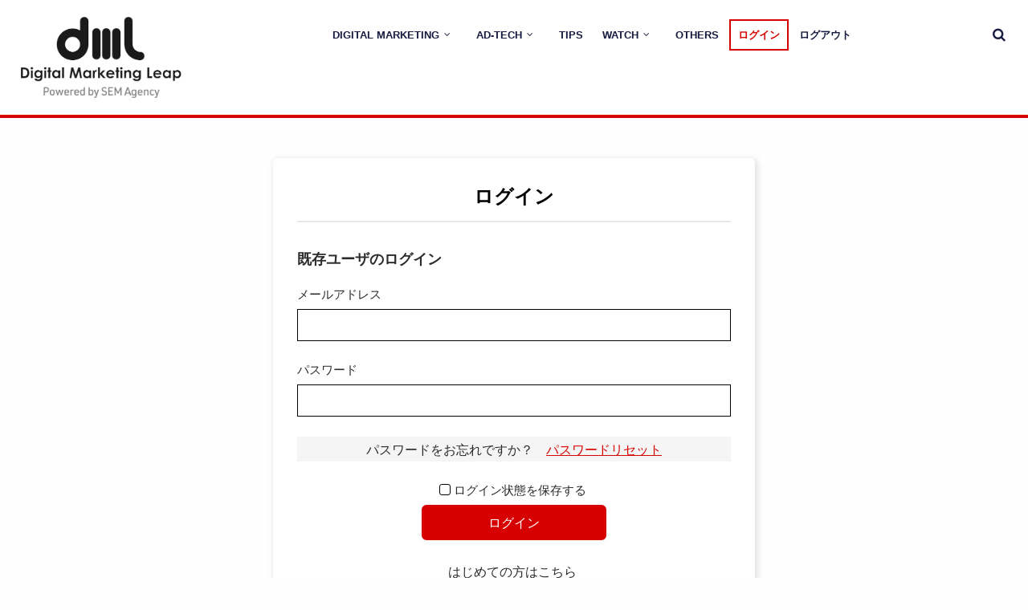

--- FILE ---
content_type: text/html; charset=UTF-8
request_url: https://digital-marketing-leap.jp/user-login/?redirect_to=https%3A%2F%2Fdigital-marketing-leap.jp%2F2020%2F12%2F16%2Fyoutube%25E3%2583%259E%25E3%2583%25BC%25E3%2582%25B1%25E3%2583%2586%25E3%2582%25A3%25E3%2583%25B3%25E3%2582%25B0%25E3%2581%25AB%25E3%2581%25A4%25E3%2581%2584%25E3%2581%25A6%25E6%258B%2585%25E5%25BD%2593%25E8%2580%2585%25E3%2581%258C%25E7%259F%25A5%25E3%2581%25A3%25E3%2581%25A6%25E3%2581%258A%25E3%2581%258F%25E3%2581%25B9%2F
body_size: 63176
content:
<!doctype html>
<html lang="ja"
	prefix="og: https://ogp.me/ns#"  prefix="og: http://ogp.me/ns#">
<head>
	<meta charset="UTF-8">
	<meta name="viewport" content="width=device-width, initial-scale=1">
    <!-- Google Tag Manager -->
    <script>(function(w,d,s,l,i){w[l]=w[l]||[];w[l].push({'gtm.start':
                new Date().getTime(),event:'gtm.js'});var f=d.getElementsByTagName(s)[0],
            j=d.createElement(s),dl=l!='dataLayer'?'&l='+l:'';j.async=true;j.src=
            'https://www.googletagmanager.com/gtm.js?id='+i+dl;f.parentNode.insertBefore(j,f);
        })(window,document,'script','dataLayer','GTM-57395K4');</script>
    <!-- End Google Tag Manager -->
    <meta name="msapplication-square70x70logo" content="https://digital-marketing-leap.jp/wp/wp-content/themes/dml/img/favicons/site-tile-70x70.png">
    <meta name="msapplication-square150x150logo" content="https://digital-marketing-leap.jp/wp/wp-content/themes/dml/img/favicons/site-tile-150x150.png">
    <meta name="msapplication-wide310x150logo" content="https://digital-marketing-leap.jp/wp/wp-content/themes/dml/img/favicons/site-tile-310x150.png">
    <meta name="msapplication-square310x310logo" content="https://digital-marketing-leap.jp/wp/wp-content/themes/dml/img/favicons/site-tile-310x310.png">
    <meta name="msapplication-TileColor" content="https://digital-marketing-leap.jp/wp/wp-content/themes/dml/img/favicons#0078d7">
    <link rel="shortcut icon" type="image/vnd.microsoft.icon" href="https://digital-marketing-leap.jp/wp/wp-content/themes/dml/img/favicons/favicon.ico">
    <link rel="icon" type="image/vnd.microsoft.icon" href="https://digital-marketing-leap.jp/wp/wp-content/themes/dml/img/favicons/favicon.ico">
    <link rel="apple-touch-icon" sizes="57x57" href="https://digital-marketing-leap.jp/wp/wp-content/themes/dml/img/favicons/apple-touch-icon-57x57.png">
    <link rel="apple-touch-icon" sizes="60x60" href="https://digital-marketing-leap.jp/wp/wp-content/themes/dml/img/favicons/apple-touch-icon-60x60.png">
    <link rel="apple-touch-icon" sizes="72x72" href="https://digital-marketing-leap.jp/wp/wp-content/themes/dml/img/favicons/apple-touch-icon-72x72.png">
    <link rel="apple-touch-icon" sizes="76x76" href="https://digital-marketing-leap.jp/wp/wp-content/themes/dml/img/favicons/apple-touch-icon-76x76.png">
    <link rel="apple-touch-icon" sizes="114x114" href="https://digital-marketing-leap.jp/wp/wp-content/themes/dml/img/favicons/apple-touch-icon-114x114.png">
    <link rel="apple-touch-icon" sizes="120x120" href="https://digital-marketing-leap.jp/wp/wp-content/themes/dml/img/favicons/apple-touch-icon-120x120.png">
    <link rel="apple-touch-icon" sizes="144x144" href="https://digital-marketing-leap.jp/wp/wp-content/themes/dml/img/favicons/apple-touch-icon-144x144.png">
    <link rel="apple-touch-icon" sizes="152x152" href="https://digital-marketing-leap.jp/wp/wp-content/themes/dml/img/favicons/apple-touch-icon-152x152.png">
    <link rel="apple-touch-icon" sizes="180x180" href="https://digital-marketing-leap.jp/wp/wp-content/themes/dml/img/favicons/apple-touch-icon-180x180.png">
    <link rel="icon" type="image/png" sizes="36x36" href="https://digital-marketing-leap.jp/wp/wp-content/themes/dml/img/favicons/android-chrome-36x36.png">
    <link rel="icon" type="image/png" sizes="48x48" href="https://digital-marketing-leap.jp/wp/wp-content/themes/dml/img/favicons/android-chrome-48x48.png">
    <link rel="icon" type="image/png" sizes="72x72" href="https://digital-marketing-leap.jp/wp/wp-content/themes/dml/img/favicons/android-chrome-72x72.png">
    <link rel="icon" type="image/png" sizes="96x96" href="https://digital-marketing-leap.jp/wp/wp-content/themes/dml/img/favicons/android-chrome-96x96.png">
    <link rel="icon" type="image/png" sizes="128x128" href="https://digital-marketing-leap.jp/wp/wp-content/themes/dml/img/favicons/android-chrome-128x128.png">
    <link rel="icon" type="image/png" sizes="144x144" href="https://digital-marketing-leap.jp/wp/wp-content/themes/dml/img/favicons/android-chrome-144x144.png">
    <link rel="icon" type="image/png" sizes="152x152" href="https://digital-marketing-leap.jp/wp/wp-content/themes/dml/img/favicons/android-chrome-152x152.png">
    <link rel="icon" type="image/png" sizes="192x192" href="https://digital-marketing-leap.jp/wp/wp-content/themes/dml/img/favicons/android-chrome-192x192.png">
    <link rel="icon" type="image/png" sizes="256x256" href="https://digital-marketing-leap.jp/wp/wp-content/themes/dml/img/favicons/android-chrome-256x256.png">
    <link rel="icon" type="image/png" sizes="384x384" href="https://digital-marketing-leap.jp/wp/wp-content/themes/dml/img/favicons/android-chrome-384x384.png">
    <link rel="icon" type="image/png" sizes="512x512" href="https://digital-marketing-leap.jp/wp/wp-content/themes/dml/img/favicons/android-chrome-512x512.png">
    <link rel="icon" type="image/png" sizes="36x36" href="https://digital-marketing-leap.jp/wp/wp-content/themes/dml/img/favicons/icon-36x36.png">
    <link rel="icon" type="image/png" sizes="48x48" href="https://digital-marketing-leap.jp/wp/wp-content/themes/dml/img/favicons/icon-48x48.png">
    <link rel="icon" type="image/png" sizes="72x72" href="https://digital-marketing-leap.jp/wp/wp-content/themes/dml/img/favicons/icon-72x72.png">
    <link rel="icon" type="image/png" sizes="96x96" href="https://digital-marketing-leap.jp/wp/wp-content/themes/dml/img/favicons/icon-96x96.png">
    <link rel="icon" type="image/png" sizes="128x128" href="https://digital-marketing-leap.jp/wp/wp-content/themes/dml/img/favicons/icon-128x128.png">
    <link rel="icon" type="image/png" sizes="144x144" href="https://digital-marketing-leap.jp/wp/wp-content/themes/dml/img/favicons/icon-144x144.png">
    <link rel="icon" type="image/png" sizes="152x152" href="https://digital-marketing-leap.jp/wp/wp-content/themes/dml/img/favicons/icon-152x152.png">
    <link rel="icon" type="image/png" sizes="160x160" href="https://digital-marketing-leap.jp/wp/wp-content/themes/dml/img/favicons/icon-160x160.png">
    <link rel="icon" type="image/png" sizes="192x192" href="https://digital-marketing-leap.jp/wp/wp-content/themes/dml/img/favicons/icon-192x192.png">
    <link rel="icon" type="image/png" sizes="196x196" href="https://digital-marketing-leap.jp/wp/wp-content/themes/dml/img/favicons/icon-196x196.png">
    <link rel="icon" type="image/png" sizes="256x256" href="https://digital-marketing-leap.jp/wp/wp-content/themes/dml/img/favicons/icon-256x256.png">
    <link rel="icon" type="image/png" sizes="384x384" href="https://digital-marketing-leap.jp/wp/wp-content/themes/dml/img/favicons/icon-384x384.png">
    <link rel="icon" type="image/png" sizes="512x512" href="https://digital-marketing-leap.jp/wp/wp-content/themes/dml/img/favicons/icon-512x512.png">
    <link rel="icon" type="image/png" sizes="16x16" href="https://digital-marketing-leap.jp/wp/wp-content/themes/dml/img/favicons/icon-16x16.png">
    <link rel="icon" type="image/png" sizes="24x24" href="https://digital-marketing-leap.jp/wp/wp-content/themes/dml/img/favicons/icon-24x24.png">
    <link rel="icon" type="image/png" sizes="32x32" href="https://digital-marketing-leap.jp/wp/wp-content/themes/dml/img/favicons/icon-32x32.png">
    <link rel="manifest" href="https://digital-marketing-leap.jp/wp/wp-content/themes/dml/img/favicons/manifest.json">
    <script data-ad-client="ca-pub-8187326541630694" async src="https://pagead2.googlesyndication.com/pagead/js/adsbygoogle.js"></script>
    		<meta property="og:title" content="ログイン" />
	<meta property="og:site_name" content="Digital Marketing Leap" />
			<link rel="profile" href="http://gmpg.org/xfn/11">
	<link rel="pingback" href="https://digital-marketing-leap.jp/wp/xmlrpc.php" />
	<title>ログイン | Digital Marketing Leap</title>

<meta property="og:title" content="ログイン" />
<meta property="og:description" content="&hellip;" />
<meta property="og:url" content="https://digital-marketing-leap.jp/user-login/" />
<meta property="og:type" content="article" />
<meta property="og:site_name" content="Digital Marketing Leap" />
<meta property="article:published_time" content="2020-06-10T14:21:35+09:00" />
<meta property="article:modified_time" content="2020-06-10T18:13:18+09:00" />
<meta property="og:updated_time" content="2020-06-10T18:13:18+09:00" />


<!-- All In One SEO Pack 3.5.2[7776,7818] -->
<script type="application/ld+json" class="aioseop-schema">{"@context":"https://schema.org","@graph":[{"@type":"Organization","@id":"https://digital-marketing-leap.jp/#organization","url":"https://digital-marketing-leap.jp/","name":"株式会社SEMエージェンシー","sameAs":["国内・海外のマーケティング情報を発信する「Degital Marketing Leap」は株式会社SEMエージェンシーが運営しています。大手金融機関をはじめとする数多く企業のマーケティング支援実績をベースとし て、マーケッターの皆さんに役立つ情報を発信しています。"]},{"@type":"WebSite","@id":"https://digital-marketing-leap.jp/#website","url":"https://digital-marketing-leap.jp/","name":"Digital Marketing Leap","publisher":{"@id":"https://digital-marketing-leap.jp/#organization"},"potentialAction":{"@type":"SearchAction","target":"https://digital-marketing-leap.jp/?s={search_term_string}","query-input":"required name=search_term_string"}},{"@type":"WebPage","@id":"https://digital-marketing-leap.jp/user-login/#webpage","url":"https://digital-marketing-leap.jp/user-login/","inLanguage":"ja","name":"ログイン","isPartOf":{"@id":"https://digital-marketing-leap.jp/#website"},"breadcrumb":{"@id":"https://digital-marketing-leap.jp/user-login/#breadcrumblist"},"datePublished":"2020-06-10T05:21:35+09:00","dateModified":"2020-06-10T09:13:18+09:00"},{"@type":"BreadcrumbList","@id":"https://digital-marketing-leap.jp/user-login/#breadcrumblist","itemListElement":[{"@type":"ListItem","position":1,"item":{"@type":"WebPage","@id":"https://digital-marketing-leap.jp/","url":"https://digital-marketing-leap.jp/","name":"Digital Marketing Leap"}},{"@type":"ListItem","position":2,"item":{"@type":"WebPage","@id":"https://digital-marketing-leap.jp/user-login/","url":"https://digital-marketing-leap.jp/user-login/","name":"ログイン"}}]}]}</script>
<link rel="canonical" href="https://digital-marketing-leap.jp/user-login/" />
<meta property="og:type" content="article" />
<meta property="og:title" content="ログイン | Digital Marketing Leap" />
<meta property="og:url" content="https://digital-marketing-leap.jp/user-login/" />
<meta property="og:site_name" content="Digital Marketing Leap" />
<meta property="og:image" content="https://digital-marketing-leap.jp/wp/wp-content/uploads/2020/07/dml_logo.png" />
<meta property="article:published_time" content="2020-06-10T05:21:35Z" />
<meta property="article:modified_time" content="2020-06-10T09:13:18Z" />
<meta property="og:image:secure_url" content="https://digital-marketing-leap.jp/wp/wp-content/uploads/2020/07/dml_logo.png" />
<meta name="twitter:card" content="summary" />
<meta name="twitter:title" content="ログイン | Digital Marketing Leap" />
<meta name="twitter:image" content="https://digital-marketing-leap.jp/wp/wp-content/uploads/2020/07/dml_logo.png" />
<!-- All In One SEO Pack -->
<link rel='dns-prefetch' href='//fonts.googleapis.com' />
<link rel='dns-prefetch' href='//s.w.org' />
<link rel="alternate" type="application/rss+xml" title="Digital Marketing Leap &raquo; フィード" href="https://digital-marketing-leap.jp/feed/" />
<link rel='stylesheet' id='wpfp-css' href='https://digital-marketing-leap.jp/wp/wp-content/plugins/wp-favorite-posts/wpfp.css' type='text/css' />
<link rel='stylesheet' id='wp-block-library-css'  href='https://digital-marketing-leap.jp/wp/wp-includes/css/dist/block-library/style.min.css?ver=20260117' type='text/css' media='all' />
<link rel='stylesheet' id='contact-form-7-css'  href='https://digital-marketing-leap.jp/wp/wp-content/plugins/contact-form-7/includes/css/styles.css?ver=5.1.9' type='text/css' media='all' />
<link rel='stylesheet' id='dashicons-css'  href='https://digital-marketing-leap.jp/wp/wp-includes/css/dashicons.min.css?ver=20260117' type='text/css' media='all' />
<link rel='stylesheet' id='post-views-counter-frontend-css'  href='https://digital-marketing-leap.jp/wp/wp-content/plugins/post-views-counter/css/frontend.css?ver=1.3.2' type='text/css' media='all' />
<link rel='stylesheet' id='toc-screen-css'  href='https://digital-marketing-leap.jp/wp/wp-content/plugins/table-of-contents-plus/screen.min.css?ver=2002' type='text/css' media='all' />
<link rel='stylesheet' id='front-css-yuzo_related_post-css'  href='https://digital-marketing-leap.jp/wp/wp-content/plugins/yuzo-related-post/assets/css/style.css?ver=5.12.68' type='text/css' media='all' />
<link rel='stylesheet' id='theme-common-css'  href='https://digital-marketing-leap.jp/wp/wp-content/themes/dml/css/common.css?ver=20260117' type='text/css' media='all' />
<link rel='stylesheet' id='page-css'  href='https://digital-marketing-leap.jp/wp/wp-content/themes/dml/css/user-login.css?ver=20260117' type='text/css' media='all' />
<link rel='stylesheet' id='progression-style-css'  href='https://digital-marketing-leap.jp/wp/wp-content/themes/dml/style.css?ver=20260117' type='text/css' media='all' />
<link rel='stylesheet' id='progression-google-fonts-css'  href='//fonts.googleapis.com/css?family=Martel%3A900%7CRajdhani%3A600%2C700%7CSource+Sans+Pro%3A400%2C300%2C700%7CNoticia+Text%3A400%2C400italic%26subset%3Dlatin&#038;ver=1.0.0' type='text/css' media='all' />
<link rel='stylesheet' id='wp-members-css'  href='https://digital-marketing-leap.jp/wp/wp-content/plugins/wp-members/assets/css/forms/generic-no-float.min.css?ver=3.3.4.3' type='text/css' media='all' />
<link rel='stylesheet' id='easy-social-share-buttons-css'  href='https://digital-marketing-leap.jp/wp/wp-content/plugins/easy-social-share-buttons3/assets/css/easy-social-share-buttons.min.css?ver=4.0' type='text/css' media='all' />
<link rel='stylesheet' id='essb-cct-style-css'  href='https://digital-marketing-leap.jp/wp/wp-content/plugins/easy-social-share-buttons3/lib/modules/click-to-tweet/assets/css/styles.css?ver=4.0' type='text/css' media='all' />
<link rel='stylesheet' id='prettyphoto-css'  href='https://digital-marketing-leap.jp/wp/wp-content/plugins/js_composer/assets/lib/prettyphoto/css/prettyPhoto.min.css?ver=5.0' type='text/css' media='all' />
<script type='text/javascript' src='https://digital-marketing-leap.jp/wp/wp-includes/js/jquery/jquery.min.js?ver=3.5.1' id='jquery-core-js'></script>
<script type='text/javascript' src='https://digital-marketing-leap.jp/wp/wp-includes/js/jquery/jquery-migrate.min.js?ver=3.3.2' id='jquery-migrate-js'></script>
<script type='text/javascript' src='https://digital-marketing-leap.jp/wp/wp-content/plugins/wp-favorite-posts/wpfp.js?ver=5.6' id='wp-favorite-posts-js'></script>
<link rel="EditURI" type="application/rsd+xml" title="RSD" href="https://digital-marketing-leap.jp/wp/xmlrpc.php?rsd" />
<link rel="wlwmanifest" type="application/wlwmanifest+xml" href="https://digital-marketing-leap.jp/wp/wp-includes/wlwmanifest.xml" /> 
<meta name="generator" content="WordPress 5.6" />
<link rel='shortlink' href='https://digital-marketing-leap.jp/?p=403' />
<style type="text/css">
		body #logo-pro, body #logo-pro img {max-width:200px;}
	#copyright-text img {max-width:200px;}
	body .menu-resized-pro #logo-pro, body .menu-resized-pro #logo-pro img {max-width:230px;}
	header#masthead-pro .menu-resized-pro h1#logo-pro a { padding-top:21px; padding-bottom:21px; }

	header#masthead-pro h1#logo-pro a { padding-top:21px; padding-bottom:21px; }
	
	#progression-footer-icons, #progression-footer-navigation { padding-top:22px;}
	
	.social-ico a { background:#d70000;}
	#progression-footer-icons .social-ico a { background:#ee1759;}

	footer#site-footer .progression-cat-meta ul li a, #sidebar .progression-cat-meta ul li a,
	a, .reply a.comment-reply-link:hover, .progression-cat-meta ul li a, .progression-cat-meta ul li a:hover, .progression-author-main h5.author-heading a:hover {
		color:#d70000;
	}
	.progression-author-icons a {background:#d70000;}

	.progression-author-main h5.author-heading a, .progression-author-main h6.sub-author-heading,
	.reply a.comment-reply-link,
	a:hover {
		color:#000000;
	}

	footer#site-footer #progression-footer-navigation a { font-size:15px; }
	#progression-footer-icons .social-ico a {font-size:13px; }
	#header-top-progression, .header-top-left-progression  .sf-menu ul {background:#efeff1; }
	
	.header-top-left-progression a.jabberjaw-logged-menu,
	.progression_studios_nav_dark .header-top-left-progression .sf-menu li.sfHover li.sfHover li a,
	.progression_studios_nav_dark .header-top-left-progression .sf-menu li.sfHover li a,
	.progression_studios_nav_light .header-top-left-progression .sf-menu li.sfHover li.sfHover li a,
	.progression_studios_nav_light .header-top-left-progression .sf-menu li.sfHover li a,
	.header-top-left-progression .sf-menu a, .header-top-left-progression .sf-menu li.sfHover li.sfHover li a,
.header-top-left-progression .sf-menu li.sfHover li a, body header .header-top-left-progression .sf-mega h2.mega-menu-heading a, .header-top-left-progression .sf-mega h2.mega-menu-heading {
		color:#6b6e89;
	}
	
	.header-top-left-progression a.jabberjaw-logged-menu:hover,
	.progression_studios_nav_dark .header-top-left-progression .sf-menu li.sfHover li li a:hover, .progression_studios_nav_dark .header-top-left-progression .sf-menu li.sfHover li.sfHover li.sfHover a,
	.progression_studios_nav_dark .header-top-left-progression .sf-menu li.sfHover li a:hover, .progression_studios_nav_dark .header-top-left-progression .sf-menu li.sfHover li.sfHover a,
	.progression_studios_nav_light .header-top-left-progression .sf-menu li.sfHover li li a:hover, .progression_studios_nav_light .header-top-left-progression .sf-menu li.sfHover li.sfHover li.sfHover a,
	.progression_studios_nav_light .header-top-left-progression .sf-menu li.sfHover li a:hover, .progression_studios_nav_light .header-top-left-progression .sf-menu li.sfHover li.sfHover a,
	.header-top-left-progression .sf-menu a:hover, .header-top-left-progression .sf-menu li.sfHover a, .header-top-left-progression .sf-menu li.current-menu-item a, .header-top-left-progression .sf-menu li.sfHover li li a:hover, .header-top-left-progression .sf-menu li.sfHover li.sfHover li.sfHover a,
.header-top-left-progression .sf-menu li.sfHover li a:hover, .header-top-left-progression .sf-menu li.sfHover li.sfHover a {
		color:#171b3f;
	}

	#header-border-progression, .progression_studios_header_transparent_logo #sticky-header-pro.menu-resized-pro #header-border-progression {	background:#d70000; }	
	

	.progression_studios_header_transparent_logo header#masthead-pro,
	.progression_studios_header_transparent_logo #header-top-progression {
		background:rgba(0,0,0,  0.07);
	}
	.mobile-menu-icon-pro {
		padding-top:32px; padding-bottom:21px;
	}
	.menu-resized-pro .sf-menu a, .menu-resized-pro #progression-search-icon { margin-top:24px; margin-bottom:24px; }
	
	.sf-menu a, #progression-search-icon { margin-top:24px; margin-bottom:24px; }

	.mobile-menu-icon-pro,
	#progression-search-icon { font-size:17px; }
	.sf-menu a { font-size:15px; }
	
	.mobile-menu-icon-pro,
	.progression_studios_nav_dark .menu-resized-pro .sf-menu a,
	.progression_studios_nav_dark .menu-resized-pro #progression-search-icon,
	.progression_studios_nav_light .menu-resized-pro .sf-menu a,
	.progression_studios_nav_light .menu-resized-pro #progression-search-icon,
	.sf-menu a, #progression-search-icon { color:#171b3f; }
	
	.mobile-menu-icon-pro:hover,
	.progression_studios_nav_dark .menu-resized-pro #progression-search-icon:hover, 
	.progression_studios_nav_dark .menu-resized-pro #progression-search-icon.progression-active-search,
	.progression_studios_nav_dark .menu-resized-pro .sf-menu a:hover, 
	.progression_studios_nav_dark .menu-resized-pro .sf-menu li.sfHover a, 
	.progression_studios_nav_dark .menu-resized-pro .sf-menu li.current-menu-item a, 
	.progression_studios_nav_dark .menu-resized-pro .menu-show-hide-pro,
	.progression_studios_nav_light .menu-resized-pro #progression-search-icon:hover, 
	.progression_studios_nav_light .menu-resized-pro #progression-search-icon.progression-active-search,
	.progression_studios_nav_light .menu-resized-pro .sf-menu a:hover, 
	.progression_studios_nav_light .menu-resized-pro .sf-menu li.sfHover a, 
	.progression_studios_nav_light .menu-resized-pro .sf-menu li.current-menu-item a, 
	.progression_studios_nav_light .menu-resized-pro .menu-show-hide-pro,
	#progression-search-icon:hover, #progression-search-icon.progression-active-search,
	.sf-menu a:hover, .sf-menu li.sfHover a, .sf-menu li.current-menu-item a, .menu-show-hide-pro {
		color:#d70000;
		border-color:#d70000;
			}
	
	h4.progression-fancy-heading a.rsswidget {
		color:#ffffff !important;
	}
	
	#progression-related-posts h4.progression-related-heading,
	h4.progression-fancy-heading {
		background:#000000;
		color:#ffffff;
	}
	
	#progression-related-posts .progression-related-outline,
	.progression-heading-outline {
		background:#ffffff;
		border-color: #000000;
	}
	
	#progression-related-posts .progression-realted-heading-border,
	.progression-fancy-heading-border {
		background:#000000;
	}
	
	#sidebar a { color:#000000; }
	#sidebar a:hover { color:#d70000; }
	
	body .menu-resized-pro .sf-menu li li a {margin-top:0px; margin-bottom:0px;}
	.sf-menu li li a {font-size:14px; padding-top:13px; padding-bottom:13px; }
	
	.progression_studios_nav_dark .menu-resized-pro .sf-menu li.sfHover li a, 
	.progression_studios_nav_dark .menu-resized-pro .sf-menu li.sfHover li.sfHover li a, 
	.progression_studios_nav_dark .menu-resized-pro .sf-menu li.sfHover li.sfHover li.sfHover li a, 
	.progression_studios_nav_dark .menu-resized-pro .sf-menu li.sfHover li.sfHover li.sfHover li.sfHover li a, 
	.progression_studios_nav_dark .menu-resized-pro .sf-menu li.sfHover li.sfHover li.sfHover li.sfHover li.sfHover li a,
	.progression_studios_nav_light .menu-resized-pro .sf-menu li.sfHover li a, 
	.progression_studios_nav_light .menu-resized-pro .sf-menu li.sfHover li.sfHover li a, 
	.progression_studios_nav_light .menu-resized-pro .sf-menu li.sfHover li.sfHover li.sfHover li a, 
	.progression_studios_nav_light .menu-resized-pro .sf-menu li.sfHover li.sfHover li.sfHover li.sfHover li a, 
	.progression_studios_nav_light .menu-resized-pro .sf-menu li.sfHover li.sfHover li.sfHover li.sfHover li.sfHover li a,
	.progression_studios_nav_dark .sf-menu li.sfHover li a, 
	.progression_studios_nav_dark .sf-menu li.sfHover li.sfHover li a, 
	.progression_studios_nav_dark .sf-menu li.sfHover li.sfHover li.sfHover li a, 
	.progression_studios_nav_dark .sf-menu li.sfHover li.sfHover li.sfHover li.sfHover li a, 
	.progression_studios_nav_dark .sf-menu li.sfHover li.sfHover li.sfHover li.sfHover li.sfHover li a,
	.progression_studios_nav_light .sf-menu li.sfHover li a, 
	.progression_studios_nav_light .sf-menu li.sfHover li.sfHover li a, 
	.progression_studios_nav_light .sf-menu li.sfHover li.sfHover li.sfHover li a, 
	.progression_studios_nav_light .sf-menu li.sfHover li.sfHover li.sfHover li.sfHover li a, 
	.progression_studios_nav_light .sf-menu li.sfHover li.sfHover li.sfHover li.sfHover li.sfHover li a,
	.sf-menu li.sfHover li a, .sf-menu li.sfHover li.sfHover li a, .sf-menu li.sfHover li.sfHover li.sfHover li a, .sf-menu li.sfHover li.sfHover li.sfHover li.sfHover li a, .sf-menu li.sfHover li.sfHover li.sfHover li.sfHover li.sfHover li a {color:#ffffff;}

	.progression_studios_nav_dark .menu-resized-pro .sf-menu li.sfHover li a:hover, .progression_studios_nav_dark .menu-resized-pro .sf-menu li.sfHover li.sfHover a,
	.progression_studios_nav_dark .menu-resized-pro .sf-menu li.sfHover li li a:hover, .progression_studios_nav_dark .menu-resized-pro .sf-menu li.sfHover li.sfHover li.sfHover a,  .progression_studios_nav_dark .menu-resized-pro .sf-menu li.sfHover li li li a:hover, .progression_studios_nav_dark .menu-resized-pro .sf-menu li.sfHover li.sfHover li.sfHover a:hover, .progression_studios_nav_dark .menu-resized-pro .sf-menu li.sfHover li.sfHover li.sfHover li.sfHover a, .progression_studios_nav_dark .menu-resized-pro .sf-menu li.sfHover li li li li a:hover, .progression_studios_nav_dark .menu-resized-pro .sf-menu li.sfHover li.sfHover li.sfHover li.sfHover a:hover, .progression_studios_nav_dark .menu-resized-pro .sf-menu li.sfHover li.sfHover li.sfHover li.sfHover li.sfHover a, .progression_studios_nav_dark .menu-resized-pro .sf-menu li.sfHover li li li li li a:hover, .progression_studios_nav_dark .menu-resized-pro .sf-menu li.sfHover li.sfHover li.sfHover li.sfHover li.sfHover a:hover, .progression_studios_nav_dark .menu-resized-pro .sf-menu li.sfHover li.sfHover li.sfHover li.sfHover li.sfHover li.sfHover a, .progression_studios_nav_light .menu-resized-pro .sf-menu li.sfHover li a:hover, .progression_studios_nav_light .menu-resized-pro .sf-menu li.sfHover li.sfHover a, .progression_studios_nav_light .menu-resized-pro .sf-menu li.sfHover li li a:hover, .progression_studios_nav_light .menu-resized-pro .sf-menu li.sfHover li.sfHover li.sfHover a,  .progression_studios_nav_light .menu-resized-pro .sf-menu li.sfHover li li li a:hover, .progression_studios_nav_light .menu-resized-pro .sf-menu li.sfHover li.sfHover li.sfHover a:hover, .progression_studios_nav_light .menu-resized-pro .sf-menu li.sfHover li.sfHover li.sfHover li.sfHover a, .progression_studios_nav_light .menu-resized-pro .sf-menu li.sfHover li li li li a:hover, .progression_studios_nav_light .menu-resized-pro .sf-menu li.sfHover li.sfHover li.sfHover li.sfHover a:hover, .progression_studios_nav_light .menu-resized-pro .sf-menu li.sfHover li.sfHover li.sfHover li.sfHover li.sfHover a, .progression_studios_nav_light .menu-resized-pro .sf-menu li.sfHover li li li li li a:hover, .progression_studios_nav_light .menu-resized-pro .sf-menu li.sfHover li.sfHover li.sfHover li.sfHover li.sfHover a:hover, .progression_studios_nav_light .menu-resized-pro .sf-menu li.sfHover li.sfHover li.sfHover li.sfHover li.sfHover li.sfHover a, .progression_studios_nav_dark .sf-menu li.sfHover li a:hover, .progression_studios_nav_dark .sf-menu li.sfHover li.sfHover a, .progression_studios_nav_dark .sf-menu li.sfHover li li a:hover, .progression_studios_nav_dark .sf-menu li.sfHover li.sfHover li.sfHover a,  .progression_studios_nav_dark .sf-menu li.sfHover li li li a:hover, .progression_studios_nav_dark .sf-menu li.sfHover li.sfHover li.sfHover a:hover, .progression_studios_nav_dark .sf-menu li.sfHover li.sfHover li.sfHover li.sfHover a, .progression_studios_nav_dark .sf-menu li.sfHover li li li li a:hover, .progression_studios_nav_dark .sf-menu li.sfHover li.sfHover li.sfHover li.sfHover a:hover, .progression_studios_nav_dark .sf-menu li.sfHover li.sfHover li.sfHover li.sfHover li.sfHover a, .progression_studios_nav_dark .sf-menu li.sfHover li li li li li a:hover, .progression_studios_nav_dark .sf-menu li.sfHover li.sfHover li.sfHover li.sfHover li.sfHover a:hover, .progression_studios_nav_dark .sf-menu li.sfHover li.sfHover li.sfHover li.sfHover li.sfHover li.sfHover a, .progression_studios_nav_light .sf-menu li.sfHover li a:hover, .progression_studios_nav_light .sf-menu li.sfHover li.sfHover a, .progression_studios_nav_light .sf-menu li.sfHover li li a:hover, .progression_studios_nav_light .sf-menu li.sfHover li.sfHover li.sfHover a,  .progression_studios_nav_light .sf-menu li.sfHover li li li a:hover, .progression_studios_nav_light .sf-menu li.sfHover li.sfHover li.sfHover a:hover, .progression_studios_nav_light .sf-menu li.sfHover li.sfHover li.sfHover li.sfHover a, .progression_studios_nav_light .sf-menu li.sfHover li li li li a:hover, .progression_studios_nav_light .sf-menu li.sfHover li.sfHover li.sfHover li.sfHover a:hover, .progression_studios_nav_light .sf-menu li.sfHover li.sfHover li.sfHover li.sfHover li.sfHover a, .progression_studios_nav_light .sf-menu li.sfHover li li li li li a:hover, .progression_studios_nav_light .sf-menu li.sfHover li.sfHover li.sfHover li.sfHover li.sfHover a:hover, .progression_studios_nav_light .sf-menu li.sfHover li.sfHover li.sfHover li.sfHover li.sfHover li.sfHover a, .sf-menu li.sfHover li a:hover, .sf-menu li.sfHover li.sfHover a, .sf-menu li.sfHover li li a:hover, .sf-menu li.sfHover li.sfHover li.sfHover a,  .sf-menu li.sfHover li li li a:hover, .sf-menu li.sfHover li.sfHover li.sfHover a:hover, .sf-menu li.sfHover li.sfHover li.sfHover li.sfHover a, .sf-menu li.sfHover li li li li a:hover, .sf-menu li.sfHover li.sfHover li.sfHover li.sfHover a:hover, .sf-menu li.sfHover li.sfHover li.sfHover li.sfHover li.sfHover a, .sf-menu li.sfHover li li li li li a:hover, .sf-menu li.sfHover li.sfHover li.sfHover li.sfHover li.sfHover a:hover, .sf-menu li.sfHover li.sfHover li.sfHover li.sfHover li.sfHover li.sfHover a { color:#ffffff; }	
	.sf-menu ul { background:#d70000; }
	
	footer#site-footer a { color:#8f91a5; }
	footer#site-footer a:hover { color:#ffffff; }
	
		
		
	
	body.single-post .progression-studios-post-navigation { display:none;}			
	.progression-view-count-index { display:none;}	.progression-comment-count-index { display:none;}		.progression-index-social-sharing a.facebook-share { display:inline-block;}	.progression-index-social-sharing a.twitter-share { display:inline-block;}	.progression-index-social-sharing a.pinterest-share { display:inline-block;}	.progression-index-social-sharing a.google-share { display:inline-block;}					.progression-index-social-sharing a.mail-share { display:inline-block;}	
	.single-social-sharing a.facebook-share { display:block;}	.single-social-sharing a.twitter-share { display:block;}							.single-social-sharing a.mail-share { display:block;}	
	.progression-single-post-meta span {
		color:#7d7f93;
	}
	.progression-single-post-meta a:hover  span,
	.progression-single-post-meta .progression-single-author-meta i,
	.progression-single-post-meta .progresion-single-date i,
	.progression-single-post-meta .progression-single-shares i,
	.progression-single-post-meta .progression-single-comments i {
		color:#000000;
	}
	
	#jabberjaw-social-menu ul li a {
		background:#d70000;
		color:#ffffff;
	}
	#jabberjaw-social-menu.jabberjaw-overlay-layout {
		border-color:#d70000;
	}
	#jabberjaw-social-menu ul li.current-menu-item a,
	#jabberjaw-social-menu ul li a:hover {
		background:#ffffff;
		color:#d70000;
	}
	#jabberjaw-social-menu ul li.current-menu-item a:after {
		border-top: 5px solid #ffffff;
	}
	
	#progression-newsletter-widget .textwidget .mc4wp-form-fields input:focus, #progression-newsletter-widget .textwidget  .mc-field-group input:focus {
		border-color:#d70000;
	}
	#progression-newsletter-widget .textwidget input {
		border-color: #d70000;
		background:#d70000;
		color:#ffffff;
	}

	#progression-newsletter-widget .textwidget input:hover {
		background:#000000;
		border-color:#000000;
	}
	
	.progression-slider-text a.progression-slider-button {
		background: #d70000;
		color:#ffffff;
	}

	.progression-slider-text .progression-slider-category a:hover {
		background: #d70000;
		border-color:#d70000;
		color:#ffffff;
	}
	.progression-slider-text .progression-slider-category a:hover ,
	.progression-slider-text a.progression-slider-button:hover {
		background:#ffffff;
		color: #d70000;
		border-color:#ffffff;
	}
	
	.progression-meta-index a, .progression-meta-index, footer#site-footer .progression-share-index:hover, #sidebar .progression-share-index:hover, .progression-related-list-item .progression-meta-index .progression-share-index {
		color:#7d7f93;
	}
	.progression-meta-index .progression-share-index i, .progression-meta-index span i, .progression-share-index.minus, .progression-share-index:hover, .progression-meta-index a:hover {
		color:#171b3f;
	}
	
	.comment-navigation a, .acf-form-submit input.button, .tml-submit-wrap input#wp-submit, .tml-submit-wrap input.button-primary, .comment-form input.submit, .wpcf7-form input.wpcf7-submit {
		font-size:15;
		color:#ffffff;
		background:#d70000;
		border-color:#d70000;
	}
	.sticky-post-pro {
		background:#d70000;
	}
	
	.progression-page-nav a, .progression-page-nav span,
	ul.page-numbers li a, ul.page-numbers li .current, ul.page-numbers li a:hover {
		color:#000000;
	}
	.progression-page-nav a span {
			color:#000000;
	}

	.progression-page-nav a:hover span {
		color:#ffffff;
	}
	.progression-page-nav a:hover,
	.progression-page-nav span,
	body ul.page-numbers li .current, body ul.page-numbers li a:hover {
		color:#ffffff;
		background:#000000;
	}
	

	#sidebar .tagcloud a, #site-footer .tagcloud a {
		background:#000000;
		border-color:#000000 !important;
		color:#ffffff ;
	}

	#sidebar .tagcloud a:hover, #site-footer .tagcloud a {
		background:#d70000;
		border-color:#d70000 !important;
		color:#ffffff;
	}
	
	#infinite-nav-pro a {
		color:#d70000;
	}

	#infinite-nav-pro a span {
		color:#000000;
	}

	#infinite-nav-pro a:hover { 
		background:#000000;
	}
	
	.progression-post-container h2.progression-blog-title a {
		color:#000000;
	}
	.progression-post-container h2.progression-blog-title a:hover {
		color:#d70000;
	}
	.comment-navigation a:hover,
	.acf-form-submit input.button:hover,
	.tml-submit-wrap input#wp-submit:hover,
	.tml-submit-wrap input.button-primary:hover,
	.tags-progression a:hover,
	.post-password-form input[type=submit]:hover,
	.comment-form input.submit:hover,
	.wpcf7-form input.wpcf7-submit:hover {
		background:#000000;
		border-color:#000000;
		color:#ffffff;
	}

	.post-password-form input[type=password]:focus,
	.comment-form input:focus, .comment-form textarea:focus,
	.wpcf7-form input:focus, .wpcf7-form textarea:focus {
		border-color:#d70000;
	}
	
	#progression-newsletter-widget { background-color:#171b3f; 
background-image:url("https://digital-marketing-leap.jp/wp/wp-content/themes/jabberjaw-progression/images/newsletter-bg.jpg"); background-position: center center;-webkit-background-size: cover; -moz-background-size: cover; -o-background-size: cover; background-size: cover;}

	#sticky-header-pro, .progression_studios_header_transparent_logo #sticky-header-pro.menu-resized-pro {background:	#ffffff; }
	header#masthead-pro {background:	#ffffff; }	
	body {background-color:#fefefe; 
	}
	
	footer#site-footer { background-color:#171b3f; 
}
	#copyright-pro { border-color:#000000;}
	
	#pro-scroll-top { color:#ffffff; background: rgba(0,0,0,  0.3); border-top:1px solid rgba(255,255,255,  0.2); border-left:1px solid rgba(255,255,255,  0.2); border-right:1px solid rgba(255,255,255,  0.2); }
	#pro-scroll-top:hover {  background: #d70000; border-color:#d70000; }
		
	.sk-folding-cube .sk-cube:before, .sk-circle .sk-child:before, .sk-rotating-plane, .sk-double-bounce .sk-child, .sk-wave .sk-rect, .sk-wandering-cubes .sk-cube, .sk-spinner-pulse, .sk-chasing-dots .sk-child, .sk-three-bounce .sk-child, .sk-fading-circle .sk-circle:before, .sk-cube-grid .sk-cube{background-color:#d70000;}
	#page-loader-pro { background:#000000; color:#d70000; }
	</style>
    
<script type="text/javascript">var essb_settings = {"ajax_url":"https:\/\/digital-marketing-leap.jp\/wp\/wp-admin\/admin-ajax.php","essb3_nonce":"9ca5fb56c1","essb3_plugin_url":"https:\/\/digital-marketing-leap.jp\/wp\/wp-content\/plugins\/easy-social-share-buttons3","essb3_facebook_total":true,"essb3_admin_ajax":false,"essb3_internal_counter":false,"essb3_stats":true,"essb3_ga":false,"essb3_ga_mode":"simple","essb3_counter_button_min":0,"essb3_counter_total_min":0,"blog_url":"https:\/\/digital-marketing-leap.jp\/wp\/","ajax_type":"wp","essb3_postfloat_stay":false,"essb3_no_counter_mailprint":false,"essb3_single_ajax":false,"twitter_counter":"self","post_id":403};</script><meta name="generator" content="Powered by Visual Composer - drag and drop page builder for WordPress."/>
<!--[if lte IE 9]><link rel="stylesheet" type="text/css" href="https://digital-marketing-leap.jp/wp/wp-content/plugins/js_composer/assets/css/vc_lte_ie9.min.css" media="screen"><![endif]-->		<style type="text/css" id="wp-custom-css">
				h1, h2, h3, h4, h5, h6, h3#reply-title {
		font-family: sans-serif;
		font-weight: bold;
}
#sidebar ul li {
    margin-bottom: 0px;
}
#progression-related-posts h4.progression-related-heading,
	h4.progression-fancy-heading {
		background:#000;
		color:#ffffff;
	}
#progression-related-posts .progression-related-outline,
	.progression-heading-outline {
		background:#ffffff;
		border-color: #000;
	}
	
#progression-related-posts .progression-realted-heading-border,
	.progression-fancy-heading-border {
		background:#000;
	}
	footer#site-footer { background-color:#fff; 
}
#boxed-layout-pro #page-title-pro h1 {
	color:#d70000;
}		</style>
		<!-- ## NXS/OG ## --><!-- ## NXSOGTAGS ## --><!-- ## NXS/OG ## -->
<style id="tt-easy-google-font-styles" type="text/css">body,  body input, body textarea { color: #555559; font-family: 'Source Sans Pro'; font-size: 17px; line-height: 1.6; }
.mobile-menu-icon-pro, .comment-navigation, .post-password-form input, .progression-page-nav, a.more-link, #jabberjaw-social-menu, .tagcloud a, .search-form input.search-field, #sidebar .widget_rss ul a, #site-footer .widget_rss ul a, .search-form input.search-submit, .progression-grid-category ul li a, .progression-meta-grid, a.progression-slider-button, .progression-slider-category a, .acf-form-submit input.button, .tml-submit-wrap input#wp-submit, .tml-submit-wrap input.button-primary, .progression-studios-post-navigation a, .progression-author-main h6.sub-author-heading, .progression-author-main h5.author-heading, .comment-author, .comment-author cite.fn, .reply a.comment-reply-link, h4.comments-title, h4.progression-fancy-heading, h4.progression-related-heading, .tags-progression, .progression-single-post-meta, #infscr-loading div#no-more-posts, #infinite-nav-pro a, ul.page-numbers, .progression-meta-index, .progression-cat-meta, .comment-form input.submit, .wpcf7-form input.wpcf7-submit, #progression-newsletter-widget .textwidget input, footer#site-footer .widget_categories ul li,
footer#site-footer h4.widget-title, .header-top-left-progression, nav#site-navigation, .sf-mega h2.mega-menu-heading, .progression-header-search .search-form input, #copyright-pro { font-family: 'Rajdhani'; }
.header-top-left-progression, .header-top-left-progression a.jabberjaw-logged-menu { font-family: 'Rajdhani'; }
nav#site-navigation, .header-top-left-progression { font-family: 'Rajdhani'; }
.sf-menu li li a { font-family: 'Rajdhani'; }
#jabberjaw-social-menu { font-family: 'Rajdhani'; }
footer#site-footer { color: #8f91a5; }
footer#site-footer h4.widget-title { color: #ffffff; font-size: 18px; }
#copyright-pro { font-size: 14px; }
#progression-newsletter-widget h4.widget-title { color: #ffffff; font-size: 30px; }
#progression-newsletter-widget { color: #ececec; }
#page-title-pro h1 { color: #ee1759; font-size: 50px; text-decoration: none; }
h1 { color: #182244; font-size: 28px; line-height: 1.2; margin-bottom: 15px; text-decoration: none; text-transform: none; }
h2 { color: #182244; font-size: 24px; line-height: 1.4; margin-bottom: 15px; text-decoration: none; text-transform: none; }
h3 { color: #182244; font-size: 22px; line-height: 1.4; margin-bottom: 15px; text-decoration: none; text-transform: none; }
h4 { color: #182244; font-size: 20px; line-height: 1.4; margin-bottom: 15px; text-decoration: none; text-transform: none; }
h5 { color: #182244; font-size: 18px; line-height: 1.4; margin-bottom: 15px; text-decoration: none; text-transform: none; }
h6 { color: #182244; font-size: 15px; line-height: 1.4; margin-bottom: 15px; text-decoration: none; text-transform: none; }
.comment-navigation a, .acf-form-submit input.button, .tml-submit-wrap input#wp-submit, .tml-submit-wrap input.button-primary, .comment-form input.submit, .wpcf7-form input.wpcf7-submit  { font-family: 'Rajdhani'; }
.progression-post-container h2.progression-blog-title  { line-height: 1.3; text-decoration: none; text-transform: none; }
.progression-blog-excerpt  { line-height: 1.4; text-decoration: none; text-transform: none; }
.progression-cat-meta ul li a { text-decoration: none; }
.progression-single-container h2.progression-blog-title { line-height: 1.2; text-decoration: none; text-transform: none; }
.progression-single-container .progression-cat-meta ul li a { text-decoration: none; }
#sidebar h4.progression-fancy-heading { text-decoration: none; }
#sidebar { text-decoration: none; }
.progression-slider-text h2 a, .progression-slider-text h2 a { text-decoration: none; }
#progression-studios-home-grid ul li.progression-grid-main-list h2 { text-decoration: none; }
</style><noscript><style type="text/css"> .wpb_animate_when_almost_visible { opacity: 1; }</style></noscript>    <script type="text/javascript">var  Kairos3Tracker="sem_agency";</script><script type="text/javascript"  charset="utf-8" src="//c.k3r.jp"></script>
</head>
<body class="page-template-default page page-id-403 wpb-js-composer js-comp-ver-5.0 vc_responsive">
<!-- Google Tag Manager (noscript) -->
<noscript><iframe  src="https://www.googletagmanager.com/ns.html?id=GTM-57395K4" height="0" width="0"  style="display:none;visibility:hidden"></iframe></noscript>
<!-- End Google Tag Manager (noscript) -->
		<div id="boxed-layout-pro"	class=" progression_studios_header_default progression_studios_nav_default "
>


			<header id="masthead-pro" class="site-header-pro  ">

								<div id="header-top-progression">
					
					<div class="width-container-pro">
						<div class="header-top-left-progression">
																				</div>
						
						<div class="header-top-right-progression">			
							<div class="social-ico">
						
											
	</div>
						</div>
						<div class="clearfix-pro"></div>
					</div>
					
				</div><!-- close #header-top-avlar -->
				<div id="sticky-header-pro" class="menu-default-pro">					<div id="logo-nav-pro">
						<div class="width-container-pro">

							<h1 id="logo-pro" class="logo-inside-nav-pro noselect">
								<a href="https://digital-marketing-leap.jp/" title="Digital Marketing Leap" rel="home">
										<img src="https://digital-marketing-leap.jp/wp/wp-content/uploads/2020/07/dml_logo.png" alt="Digital Marketing Leap" 
		>
	
	
		
			
								</a>
							</h1>
							<div class="mobile-menu-icon-pro noselect"><i class="fa fa-bars"></i></div>

							<div id="progression-search-icon" class="noselect"><i class="fa fa-search"></i></div>

							<div id="navigation-center-pro">
								<nav id="site-navigation" class="main-navigation">
									<div class="menu-%e3%83%ad%e3%82%b4%e5%8f%b3%e3%83%a1%e3%83%8b%e3%83%a5%e3%83%bc-container"><ul id="menu-%e3%83%ad%e3%82%b4%e5%8f%b3%e3%83%a1%e3%83%8b%e3%83%a5%e3%83%bc" class="sf-menu"><li class="normal-item-pro  menu-item menu-item-type-taxonomy menu-item-object-category menu-item-has-children menu-item-439"><a    href="https://digital-marketing-leap.jp/category/digital-marketing/">Digital Marketing</a>
<ul class="menu-pro sub-menu">
	<li class="normal-item-pro  menu-item menu-item-type-taxonomy menu-item-object-category menu-item-440"><a    href="https://digital-marketing-leap.jp/category/digital-marketing/%e3%83%87%e3%82%b8%e3%82%bf%e3%83%ab%e3%83%9e%e3%83%bc%e3%82%b1%e3%83%86%e3%82%a3%e3%83%b3%e3%82%b0/">デジタルマーケティング</a></li>
	<li class="normal-item-pro  menu-item menu-item-type-taxonomy menu-item-object-category menu-item-441"><a    href="https://digital-marketing-leap.jp/category/digital-marketing/sns%e3%83%9e%e3%83%bc%e3%82%b1%e3%83%86%e3%82%a3%e3%83%b3%e3%82%b0/">SNSマーケティング</a></li>
	<li class="normal-item-pro  menu-item menu-item-type-taxonomy menu-item-object-category menu-item-442"><a    href="https://digital-marketing-leap.jp/category/digital-marketing/%e3%82%a4%e3%83%b3%e3%83%95%e3%83%ab%e3%82%a8%e3%83%b3%e3%82%b5%e3%83%bc%e3%83%9e%e3%83%bc%e3%82%b1%e3%83%86%e3%82%a3%e3%83%b3%e3%82%b0/">インフルエンサーマーケティング</a></li>
	<li class="normal-item-pro  menu-item menu-item-type-taxonomy menu-item-object-category menu-item-443"><a    href="https://digital-marketing-leap.jp/category/digital-marketing/%e3%82%a2%e3%83%95%e3%82%a3%e3%83%aa%e3%82%a8%e3%82%a4%e3%83%88/">アフィリエイト</a></li>
</ul>
</li>
<li class="normal-item-pro  menu-item menu-item-type-taxonomy menu-item-object-category menu-item-has-children menu-item-444"><a    href="https://digital-marketing-leap.jp/category/ad-tech/">Ad-Tech</a>
<ul class="menu-pro sub-menu">
	<li class="normal-item-pro  menu-item menu-item-type-taxonomy menu-item-object-category menu-item-445"><a    href="https://digital-marketing-leap.jp/category/ad-tech/%e3%82%a2%e3%83%89%e3%83%86%e3%82%af/">アドテク</a></li>
</ul>
</li>
<li class="normal-item-pro  menu-item menu-item-type-taxonomy menu-item-object-category menu-item-446"><a    href="https://digital-marketing-leap.jp/category/tips/">Tips</a></li>
<li class="normal-item-pro  menu-item menu-item-type-taxonomy menu-item-object-category menu-item-has-children menu-item-447"><a    href="https://digital-marketing-leap.jp/category/watch/">Watch</a>
<ul class="menu-pro sub-menu">
	<li class="normal-item-pro  menu-item menu-item-type-taxonomy menu-item-object-category menu-item-448"><a    href="https://digital-marketing-leap.jp/category/watch/%e6%b5%b7%e5%a4%96%e4%bc%81%e6%a5%ad/">海外企業</a></li>
	<li class="normal-item-pro  menu-item menu-item-type-taxonomy menu-item-object-category menu-item-449"><a    href="https://digital-marketing-leap.jp/category/watch/%e5%9b%bd%e5%86%85%e4%bc%81%e6%a5%ad/">国内企業</a></li>
</ul>
</li>
<li class="normal-item-pro  menu-item menu-item-type-taxonomy menu-item-object-category menu-item-450"><a    href="https://digital-marketing-leap.jp/category/others/">Others</a></li>
<li class="normal-item-pro  menu-item menu-item-type-post_type menu-item-object-page current-menu-item page_item page-item-403 current_page_item menu-item-492"><a    href="https://digital-marketing-leap.jp/user-login/">ログイン</a></li>
<li class="normal-item-pro  menu-item menu-item-type-custom menu-item-object-custom menu-item-497"><a    href="https://digital-marketing-leap.jp/logout/?a=logout">ログアウト</a></li>
</ul></div><div class="clearfix-pro"></div>
								</nav>
								<div class="clearfix-pro"></div>
							</div>



						<div class="clearfix-pro"></div>
					</div><!-- close .width-container-pro -->
				</div>


						<div id="main-nav-mobile">
							<div class="menu-mobile-menu-container"><ul id="menu-mobile-menu" class="mobile-menu-pro"><li class="normal-item-pro  menu-item menu-item-type-taxonomy menu-item-object-category menu-item-has-children menu-item-451"><a    href="https://digital-marketing-leap.jp/category/digital-marketing/">Digital Marketing</a>
<ul class="menu-pro sub-menu">
	<li class="normal-item-pro  menu-item menu-item-type-taxonomy menu-item-object-category menu-item-452"><a    href="https://digital-marketing-leap.jp/category/digital-marketing/%e3%83%87%e3%82%b8%e3%82%bf%e3%83%ab%e3%83%9e%e3%83%bc%e3%82%b1%e3%83%86%e3%82%a3%e3%83%b3%e3%82%b0/">デジタルマーケティング</a></li>
	<li class="normal-item-pro  menu-item menu-item-type-taxonomy menu-item-object-category menu-item-453"><a    href="https://digital-marketing-leap.jp/category/digital-marketing/sns%e3%83%9e%e3%83%bc%e3%82%b1%e3%83%86%e3%82%a3%e3%83%b3%e3%82%b0/">SNSマーケティング</a></li>
	<li class="normal-item-pro  menu-item menu-item-type-taxonomy menu-item-object-category menu-item-454"><a    href="https://digital-marketing-leap.jp/category/digital-marketing/%e3%82%a4%e3%83%b3%e3%83%95%e3%83%ab%e3%82%a8%e3%83%b3%e3%82%b5%e3%83%bc%e3%83%9e%e3%83%bc%e3%82%b1%e3%83%86%e3%82%a3%e3%83%b3%e3%82%b0/">インフルエンサーマーケティング</a></li>
	<li class="normal-item-pro  menu-item menu-item-type-taxonomy menu-item-object-category menu-item-455"><a    href="https://digital-marketing-leap.jp/category/digital-marketing/%e3%82%a2%e3%83%95%e3%82%a3%e3%83%aa%e3%82%a8%e3%82%a4%e3%83%88/">アフィリエイト</a></li>
</ul>
</li>
<li class="normal-item-pro  menu-item menu-item-type-taxonomy menu-item-object-category menu-item-has-children menu-item-456"><a    href="https://digital-marketing-leap.jp/category/ad-tech/">Ad-Tech</a>
<ul class="menu-pro sub-menu">
	<li class="normal-item-pro  menu-item menu-item-type-taxonomy menu-item-object-category menu-item-457"><a    href="https://digital-marketing-leap.jp/category/ad-tech/%e3%82%a2%e3%83%89%e3%83%86%e3%82%af/">アドテク</a></li>
</ul>
</li>
<li class="normal-item-pro  menu-item menu-item-type-taxonomy menu-item-object-category menu-item-458"><a    href="https://digital-marketing-leap.jp/category/tips/">Tips</a></li>
<li class="normal-item-pro  menu-item menu-item-type-taxonomy menu-item-object-category menu-item-has-children menu-item-459"><a    href="https://digital-marketing-leap.jp/category/watch/">Watch</a>
<ul class="menu-pro sub-menu">
	<li class="normal-item-pro  menu-item menu-item-type-taxonomy menu-item-object-category menu-item-460"><a    href="https://digital-marketing-leap.jp/category/watch/%e6%b5%b7%e5%a4%96%e4%bc%81%e6%a5%ad/">海外企業</a></li>
	<li class="normal-item-pro  menu-item menu-item-type-taxonomy menu-item-object-category menu-item-461"><a    href="https://digital-marketing-leap.jp/category/watch/%e5%9b%bd%e5%86%85%e4%bc%81%e6%a5%ad/">国内企業</a></li>
</ul>
</li>
<li class="normal-item-pro  menu-item menu-item-type-taxonomy menu-item-object-category menu-item-462"><a    href="https://digital-marketing-leap.jp/category/others/">Others</a></li>
<li class="normal-item-pro  menu-item menu-item-type-post_type menu-item-object-page current-menu-item page_item page-item-403 current_page_item menu-item-463"><a    href="https://digital-marketing-leap.jp/user-login/">ログイン</a></li>
</ul></div>						
			<div class="progression-header-search"><div class="width-container-pro"><form method="get" class="search-form" action="https://digital-marketing-leap.jp/">
	<label>
		<span class="screen-reader-text">Search for:</span>
		<input type="search" class="search-field" placeholder="キーワード" value="" name="s">
	</label>
	<input type="submit" class="search-submit" value="検索">
</form></div></div>
			
			<div class="clearfix-pro"></div>
		</div><!-- close #mobile-menu-container -->
		<div class="clearfix-pro"></div>
				<div id="header-border-progression"></div>
				<div class="progression-header-search progression-show-hide-search"><div class="width-container-pro"><form method="get" class="search-form" action="https://digital-marketing-leap.jp/">
	<label>
		<span class="screen-reader-text">Search for:</span>
		<input type="search" class="search-field" placeholder="キーワード" value="" name="s">
	</label>
	<input type="submit" class="search-submit" value="検索">
</form></div></div>

				</div>
			</header>



			


	
	



	
	<div id="page-title-pro">
		<div class="width-container-pro">
			<h1 class="entry-title-pro">ログイン</h1>			<div class="clearfix-pro"></div>
		</div>
	</div><!-- #page-title-pro -->
	<div id="content-pro">

		<div class="width-container-pro">
							
	<div id="post-403" class="post-403 page type-page status-publish hentry">
	
		<div class="page-content-pro">
			
<div class="wp-block-group"><div class="wp-block-group__inner-container">
<div class="wp-block-group"><div class="wp-block-group__inner-container">
<h2></h2>
</div></div>
</div></div>



<div id="wpmem_login"><a id="login"></a><form action="https://digital-marketing-leap.jp/user-login/" method="POST" id="wpmem_login_form" class="form"><input type="hidden" id="_wpmem_login_nonce" name="_wpmem_login_nonce" value="413496740e" /><input type="hidden" name="_wp_http_referer" value="/user-login/?redirect_to=https%3A%2F%2Fdigital-marketing-leap.jp%2F2020%2F12%2F16%2Fyoutube%25E3%2583%259E%25E3%2583%25BC%25E3%2582%25B1%25E3%2583%2586%25E3%2582%25A3%25E3%2583%25B3%25E3%2582%25B0%25E3%2581%25AB%25E3%2581%25A4%25E3%2581%2584%25E3%2581%25A6%25E6%258B%2585%25E5%25BD%2593%25E8%2580%2585%25E3%2581%258C%25E7%259F%25A5%25E3%2581%25A3%25E3%2581%25A6%25E3%2581%258A%25E3%2581%258F%25E3%2581%25B9%2F" /><fieldset><legend>既存ユーザのログイン</legend><label for="log">メールアドレス</label><div class="div_text"><input name="log" type="text" id="log" value="" class="username" required  /></div><label for="pwd">パスワード</label><div class="div_text"><input name="pwd" type="password" id="pwd" class="password" required  /></div><input name="redirect_to" type="hidden" value="https://digital-marketing-leap.jp/2020/12/16/youtube%E3%83%9E%E3%83%BC%E3%82%B1%E3%83%86%E3%82%A3%E3%83%B3%E3%82%B0%E3%81%AB%E3%81%A4%E3%81%84%E3%81%A6%E6%8B%85%E5%BD%93%E8%80%85%E3%81%8C%E7%9F%A5%E3%81%A3%E3%81%A6%E3%81%8A%E3%81%8F%E3%81%B9/" /><input name="a" type="hidden" value="login" /><div class="button_div"><input name="rememberme" type="checkbox" id="rememberme" value="forever" />&nbsp;<label for="rememberme">ログイン状態を保存する</label>&nbsp;&nbsp;<input type="submit" name="Submit" value="ログイン" class="buttons" /></div><div class="link-text"><span class="link-text-forgot">パスワードをお忘れですか？&nbsp;<a href="https://digital-marketing-leap.jp/user-profile/?a=pwdreset">パスワードリセット</a></span></div><div class="link-text"><span class="link-text-register">はじめての方はこちら&nbsp;<a href="https://digital-marketing-leap.jp/user-register/">新規ユーザー登録</a></span></div></fieldset></form></div>
					</div><!-- .entry-content -->
	
	</div><!-- #post-## -->

	
			
			<div class="clearfix-pro"></div>
		</div><!-- close .width-container-pro -->
	</div><!-- #content-pro -->

		
		
				
		
		<footer id="site-footer">
			
						<div id="widget-area-progression">
				<div class="width-container-pro footer-1-pro ">
					<div id="categories-3" class="widget widget_categories"><h4 class="widget-title">カテゴリ</h4>
			<ul>
					<li class="cat-item cat-item-65"><a href="https://digital-marketing-leap.jp/category/digital-marketing/">Digital Marketing</a>
</li>
	<li class="cat-item cat-item-66"><a href="https://digital-marketing-leap.jp/category/digital-marketing/%e3%83%87%e3%82%b8%e3%82%bf%e3%83%ab%e3%83%9e%e3%83%bc%e3%82%b1%e3%83%86%e3%82%a3%e3%83%b3%e3%82%b0/">デジタルマーケティング</a>
</li>
	<li class="cat-item cat-item-72"><a href="https://digital-marketing-leap.jp/category/ad-tech/%e3%82%a2%e3%83%89%e3%83%86%e3%82%af/">アドテク</a>
</li>
	<li class="cat-item cat-item-75"><a href="https://digital-marketing-leap.jp/category/watch/%e6%b5%b7%e5%a4%96%e4%bc%81%e6%a5%ad/">海外企業</a>
</li>
	<li class="cat-item cat-item-67"><a href="https://digital-marketing-leap.jp/category/digital-marketing/sns%e3%83%9e%e3%83%bc%e3%82%b1%e3%83%86%e3%82%a3%e3%83%b3%e3%82%b0/">SNSマーケティング</a>
</li>
	<li class="cat-item cat-item-71"><a href="https://digital-marketing-leap.jp/category/ad-tech/">Ad-Tech</a>
</li>
	<li class="cat-item cat-item-76"><a href="https://digital-marketing-leap.jp/category/watch/%e5%9b%bd%e5%86%85%e4%bc%81%e6%a5%ad/">国内企業</a>
</li>
	<li class="cat-item cat-item-68"><a href="https://digital-marketing-leap.jp/category/digital-marketing/%e3%82%a4%e3%83%b3%e3%83%95%e3%83%ab%e3%82%a8%e3%83%b3%e3%82%b5%e3%83%bc%e3%83%9e%e3%83%bc%e3%82%b1%e3%83%86%e3%82%a3%e3%83%b3%e3%82%b0/">インフルエンサーマーケティング</a>
</li>
	<li class="cat-item cat-item-73"><a href="https://digital-marketing-leap.jp/category/tips/">Tips</a>
</li>
	<li class="cat-item cat-item-1"><a href="https://digital-marketing-leap.jp/category/others/">Others</a>
</li>
			</ul>

			</div>					<div class="clearfix-pro"></div>
				</div><!-- close .width-container-pro -->
			</div><!-- close #widget-area-pro -->
						
			
						<div id="copyright-pro">
				<div class="width-container-pro progression-full-width">
					
					<div id="progression-footer-icons">			
						<div class="social-ico">
						
											
	</div>
					</div>	
					
					<div id="progression-footer-navigation"><div class="menu-footer-navigation-container"><ul id="menu-footer-navigation" class="pro-footer-menu"><li class="normal-item-pro  menu-item menu-item-type-custom menu-item-object-custom menu-item-624"><a    href="https://sem-agency.co.jp">会社概要</a></li>
<li class="normal-item-pro  menu-item menu-item-type-custom menu-item-object-custom menu-item-790"><a    href="https://digital-marketing-leap.jp/privacy-policy/">PRIVACY POLICY</a></li>
<li class="normal-item-pro  menu-item menu-item-type-custom menu-item-object-custom menu-item-793"><a    href="https://digital-marketing-leap.jp/利用規約/">利用規約</a></li>
</ul></div></div>
					
					
					<div id="copyright-text">
						<a href="https://digital-marketing-leap.jp/"><img src="https://digital-marketing-leap.jp/wp/wp-content/uploads/2020/06/dml_logo-1.png" alt="Digital Marketing Leap"></a><br>						Copyright © Digital Marketing Leap					</div>

					
					<div class="clearfix-pro"></div>
				</div>
			</div><!-- close #copyright-pro -->
			
		</footer>
		

	</div><!-- close #boxed-layout-pro -->
	<a href="#0" id="pro-scroll-top">Scroll to top</a>
<style scoped>.yuzo_related_post{}
.yuzo_related_post .relatedthumb{}</style>	<script type="text/javascript">
	jQuery(document).ready(function($) {
		'use strict';

      $('#progression-studios-home-slider').flexslider({
  		animation: "fade",      
  		slideDirection: "horizontal", 
  		slideshow: true,   
  		slideshowSpeed: 7000,  
  		animationSpeed:  800,        
  		directionNav: true,             
  		controlNav: true,
  		prevText: "",    
  		nextText: "", 
      });
		
				
	});
	</script>
    <script type='text/javascript' id='contact-form-7-js-extra'>
/* <![CDATA[ */
var wpcf7 = {"apiSettings":{"root":"https:\/\/digital-marketing-leap.jp\/wp-json\/contact-form-7\/v1","namespace":"contact-form-7\/v1"}};
/* ]]> */
</script>
<script type='text/javascript' src='https://digital-marketing-leap.jp/wp/wp-content/plugins/contact-form-7/includes/js/scripts.js?ver=5.1.9' id='contact-form-7-js'></script>
<script type='text/javascript' src='https://digital-marketing-leap.jp/wp/wp-content/plugins/table-of-contents-plus/front.min.js?ver=2002' id='toc-front-js'></script>
<script type='text/javascript' src='https://digital-marketing-leap.jp/wp/wp-content/plugins/yuzo-related-post/assets/js/jquery.equalizer.js?ver=5.12.68' id='front-js-equalizer-yuzo_related_post-js'></script>
<script type='text/javascript' src='https://digital-marketing-leap.jp/wp/wp-content/themes/jabberjaw-progression/js/plugins.js?ver=20120206' id='progression-plugins-js'></script>
<script type='text/javascript' src='https://digital-marketing-leap.jp/wp/wp-content/themes/jabberjaw-progression/js/script.js?ver=20120206' id='progression-scripts-js'></script>
<script type="text/javascript">var essb_handle_stats = function(oService, oPostID, oInstance) { var element = jQuery('.essb_'+oInstance); var instance_postion = jQuery(element).attr("data-essb-position") || ""; var instance_template = jQuery(element).attr("data-essb-template") || ""; var instance_button = jQuery(element).attr("data-essb-button-style") || ""; var instance_counters = jQuery(element).hasClass("essb_counters") ? true : false; var instance_nostats = jQuery(element).hasClass("essb_nostats") ? true : false; if (instance_nostats) { return; } var instance_mobile = false; if( (/Android|webOS|iPhone|iPad|iPod|BlackBerry|IEMobile|Opera Mini/i).test(navigator.userAgent) ) { instance_mobile = true; } if (typeof(essb_settings) != "undefined") { jQuery.post(essb_settings.ajax_url, { 'action': 'essb_stat_log', 'post_id': oPostID, 'service': oService, 'template': instance_template, 'mobile': instance_mobile, 'position': instance_postion, 'button': instance_button, 'counter': instance_counters, 'nonce': essb_settings.essb3_nonce }, function (data) { if (data) { }},'json'); } };var essb_window = function(oUrl, oService, oInstance) { var element = jQuery('.essb_'+oInstance); var instance_post_id = jQuery(element).attr("data-essb-postid") || ""; var instance_position = jQuery(element).attr("data-essb-position") || ""; var wnd; var w = 800 ; var h = 500; if (oService == "twitter") { w = 500; h= 300; } var left = (screen.width/2)-(w/2); var top = (screen.height/2)-(h/2); if (oService == "twitter") { wnd = window.open( oUrl, "essb_share_window", "height=300,width=500,resizable=1,scrollbars=yes,top="+top+",left="+left ); } else { wnd = window.open( oUrl, "essb_share_window", "height=500,width=800,resizable=1,scrollbars=yes,top="+top+",left="+left ); } if (typeof(essb_settings) != "undefined") { if (essb_settings.essb3_stats) { if (typeof(essb_handle_stats) != "undefined") { essb_handle_stats(oService, instance_post_id, oInstance); } } if (essb_settings.essb3_ga) { essb_ga_tracking(oService, oUrl, instance_position); } } essb_self_postcount(oService, instance_post_id); if (typeof(essb_abtesting_logger) != "undefined") { essb_abtesting_logger(oService, instance_post_id, oInstance); } var pollTimer = window.setInterval(function() { if (wnd.closed !== false) { window.clearInterval(pollTimer); essb_smart_onclose_events(oService, instance_post_id); } }, 200); }; var essb_self_postcount = function(oService, oCountID) { if (typeof(essb_settings) != "undefined") { oCountID = String(oCountID); jQuery.post(essb_settings.ajax_url, { 'action': 'essb_self_postcount', 'post_id': oCountID, 'service': oService, 'nonce': essb_settings.essb3_nonce }, function (data) { if (data) { }},'json'); } }; var essb_smart_onclose_events = function(oService, oPostID) { if (typeof (essbasc_popup_show) == 'function') { essbasc_popup_show(); } if (typeof essb_acs_code == 'function') { essb_acs_code(oService, oPostID); } if (typeof(after_share_easyoptin) != "undefined") { essb_toggle_subscribe(after_share_easyoptin); } }; var essb_tracking_only = function(oUrl, oService, oInstance, oAfterShare) { var element = jQuery('.essb_'+oInstance); if (oUrl == "") { oUrl = document.URL; } var instance_post_id = jQuery(element).attr("data-essb-postid") || ""; var instance_position = jQuery(element).attr("data-essb-position") || ""; if (typeof(essb_settings) != "undefined") { if (essb_settings.essb3_stats) { if (typeof(essb_handle_stats) != "undefined") { essb_handle_stats(oService, instance_post_id, oInstance); } } if (essb_settings.essb3_ga) { essb_ga_tracking(oService, oUrl, instance_position); } } essb_self_postcount(oService, instance_post_id); if (oAfterShare) { essb_smart_onclose_events(oService, instance_post_id); } }; var essb_pinterest_picker = function(oInstance) { essb_tracking_only('', 'pinterest', oInstance); var e=document.createElement('script'); e.setAttribute('type','text/javascript'); e.setAttribute('charset','UTF-8'); e.setAttribute('src','//assets.pinterest.com/js/pinmarklet.js?r='+Math.random()*99999999);document.body.appendChild(e); };</script></body>
</html>

--- FILE ---
content_type: text/html; charset=utf-8
request_url: https://www.google.com/recaptcha/api2/aframe
body_size: 268
content:
<!DOCTYPE HTML><html><head><meta http-equiv="content-type" content="text/html; charset=UTF-8"></head><body><script nonce="b6Qw6IDhkBK-mbAVrqum9w">/** Anti-fraud and anti-abuse applications only. See google.com/recaptcha */ try{var clients={'sodar':'https://pagead2.googlesyndication.com/pagead/sodar?'};window.addEventListener("message",function(a){try{if(a.source===window.parent){var b=JSON.parse(a.data);var c=clients[b['id']];if(c){var d=document.createElement('img');d.src=c+b['params']+'&rc='+(localStorage.getItem("rc::a")?sessionStorage.getItem("rc::b"):"");window.document.body.appendChild(d);sessionStorage.setItem("rc::e",parseInt(sessionStorage.getItem("rc::e")||0)+1);localStorage.setItem("rc::h",'1768689755836');}}}catch(b){}});window.parent.postMessage("_grecaptcha_ready", "*");}catch(b){}</script></body></html>

--- FILE ---
content_type: text/css
request_url: https://digital-marketing-leap.jp/wp/wp-content/themes/dml/css/common.css?ver=20260117
body_size: 9704
content:
@charset "UTF-8";
/*===============================================
●画面の横幅が1300px以上
===============================================*/
@media screen and (min-width: 1px){
nav#site-navigation {
	padding-top: 24px;
    margin-bottom: 10px !important;
}
nav#site-navigation li {
    margin-top: 0px !important;
    margin-bottom: 0px !important;
}
nav#site-navigation a {
	font-size: 13px;
    margin-top: 0px !important;
    margin-bottom: 0px !important;
}
footer#site-footer .search-form input.search-submit,
.post-password-form input[type=submit], body .post-password-form input[type=submit]:hover,
.search-form input.search-submit, .search-form input.search-submit:hover,
.progression-header-search .search-form input.search-submit {
	background:#d70000 !important;
    border-color: #d70000 !important;
}
#wpmem_restricted_msg {
	width: 780px;
	margin: 0 auto;
	-webkit-box-sizing: border-box;
	box-sizing: border-box;
	padding: 38px 5% 10px;
	background-color: #f5f5f5;
	text-align: center;
    margin-bottom: 100px;
}
#wpmem_restricted_msg > div {
	width: 354px;
	margin: 0 auto;
	display:-webkit-box;
  	display:-ms-flexbox;
  	display:flex;
	-webkit-box-pack: justify;
	-ms-flex-pack: justify;
	justify-content: space-between;
}
#wpmem_restricted_msg > p {
	font-size: 18px;
	line-height: 1.5;
	margin-bottom: 28px;
	display: inline-block;
	padding-left: 20px;
	background-image: url("../img/_i_icon_11246_icon_112460_256.png");
	background-repeat: no-repeat;
	background-position: left top 4px;
	background-size: 14px;
}
#wpmem_restricted_msg > div > div {
	width: 162px;
}
#wpmem_restricted_msg > div > div a {
	width: 100%;
	display: block;
	border-radius: 3px;
	font-size: 15px;
	line-height: 1.5;
	color: #fff;
    padding: 7px 0 5px;
	-webkit-box-sizing: border-box;
	box-sizing: border-box;
	transition-duration: 250ms;
}
#wpmem_restricted_msg > div .register a {
	background-color: #d70000;
	border: 2px solid #d70000;
}
#wpmem_restricted_msg > div .register a:hover {
	background-color: #fff;
	color: #d70000;
}
#wpmem_restricted_msg > div .login a {
	background-color: #365e7c;
	border: 2px solid #365e7c;
}
#wpmem_restricted_msg > div .login a:hover {
	background-color: #fff;
	color: #365e7c;
}
footer {
    width: 100%;
    float: left;
    clear: both;
    padding-bottom: 6px;
	position: relative;
}
footer .widget_categories {
    width: 100%;
    margin: 0 auto !important;
}
footer .widget_categories .widget-title {
    color: #000 !important;
    text-align: left !important;
    margin-bottom: 12px !important;
}
footer .widget_categories ul {
    width: 100%;
}
footer .widget_categories ul li {
    display: inline-block;
    width: auto !important;
    padding: 0 !important;
    margin-right: 10px;
    margin-bottom: 10px !important;
    border: 1px solid #ddd;
    background-color: #fff;
}
footer .widget_categories ul li a {
    display: block;
    font-size: 13px;
    padding: 3px 10px 1px;
}
footer .widget_categories ul li a:hover {
    color: inherit !important;
    background-color: #e8e8e8;
}
footer #copyright-pro {
    width: 100%;
    float: left;
    clear: both;
    padding: 0;
    margin: 0 auto !important;
}
#progression-footer-navigation {
	position: relative !important;
    left: 0;
	right:0px;
    padding-top: 27px !important;
    margin: auto;
}
footer#site-footer #progression-footer-navigation ul {
	width: 100% !important;
    text-align: center !important;
}
footer#site-footer #progression-footer-navigation ul li {
	display: inline-block !important;
    margin-right: 0;
    margin-bottom: 12px !important;
    border-right: 1px solid #ddd;
}
footer#site-footer #progression-footer-navigation ul li:last-of-type {
    border-right: none;
}
footer#site-footer #progression-footer-navigation ul li a {
    font-size: 12px;
    font-weight: normal;
    line-height: 1.4 !important;
    display: inline-block;
    padding: 0 8px;
    margin: 0 !important;
}
footer#site-footer #progression-footer-navigation ul li a:hover {
    color: #d70000;
}
#progression-footer-icons {
    margin-top: 0 !important;
}
footer #copyright-text {
    width: 100%;
    padding-top: 27px;
    pointer-events: none;
}
footer #copyright-text a {
    width: 137px;
    display: block;
    margin: 0 auto;
}
footer #copyright-text a img {
    width: 100%;;
    display: block;
}
footer .company_details {
    width: 100%;
    float: left;
    clear: both;
	margin: 0 auto 0;
	text-align: left;
}
footer .company_details dl {
    width: auto;
    display: inline-block;
    float: right;
	color: #000;
	font-size: 15px;
	line-height: 1.7;
	display:-webkit-box;
  	display:-ms-flexbox;
  	display:flex;
    margin: 43px 0 50px;
	-webkit-box-pack: start;
	-ms-flex-pack: start;
	justify-content: flex-start;
}
footer .company_details dt {
    widows: 59px;
    font-size: 18px;
	font-weight: bold;
	line-height: 1.4;
    margin-right: 12px;
	display: inline-block;
}
footer .company_details dd {
    width: auto;
    display: inline-block;
    padding-right: 30px;
    padding-left: 13px;
	border-left: 3px solid #d70000;
    margin-left: 0;
}
footer .company_details dd .cd_name {
    font-size: 18px;
	font-weight: bold;
	line-height: 1.4;
	margin-bottom: 6px;
}
footer .company_details dd .cd_address {
    margin: 0;
}
footer .company_details dd .cd_mail {
    padding-left: 20px;
	background-image: url("../img/icon_mail.png");
	background-repeat: no-repeat;
	background-position: left center;
	background-size: 12px;
    margin-bottom: 12px;
}
footer .company_details dd .cd_link {
    display: block;
    width: 192px;
	-webkit-box-sizing: border-box;
	box-sizing: border-box;
    vertical-align: top;
    margin-bottom: 0;
}
footer .company_details dd .cd_link a {
    display: block;
	width: 100%;
    text-align: center;
	-webkit-box-sizing: border-box;
	box-sizing: border-box;
	font-size: 17px;
	line-height: 1.3;
    border-radius: 3px;
    font-weight: normal;
	color: #fff !important;
	padding: 8px 0 6px;
    border: 2px solid #d70000;
    background-color: #d70000;
}
footer .company_details dd .cd_link a:hover {
    background-color: #fff;
    color: #d70000 !important;
}
}
/*===============================================
●画面の横幅が1299pxまで
===============================================*/
@media screen and (max-width:1299px) and (min-width: 960px){
header#masthead-pro h1#logo-pro img {
	width: 200px;
}
#wpmem_restricted_msg {
	max-width: 96%;
}
}
/*===============================================
●画面の横幅が959pxまで
===============================================*/
@media screen and (max-width:959px) and (min-width: 768px){
header#masthead-pro h1#logo-pro img {
	width: 180px;
}
#boxed-layout-pro #page-title-pro h1 {
	font-size: 32px !important;
}	
#wpmem_restricted_msg {
	max-width: 96%;
}
#progression-footer-navigation {
    padding-top: 0px !important;
}
footer .company_details dl {
    margin: -10px 0 0;
}
}
/*===============================================
●画面の横幅が767pxまで（iPhone6 横向きまで）
===============================================*/
@media screen and (max-width:767px){
header#masthead-pro h1#logo-pro img {
	width: 150px;
}
#boxed-layout-pro #page-title-pro h1 {
	font-size: 32px !important;
}	
footer#site-footer .search-form input.search-submit,
.post-password-form input[type=submit], body .post-password-form input[type=submit]:hover,
.search-form input.search-submit, .search-form input.search-submit:hover,
.progression-header-search .search-form input.search-submit {
	background:#d70000 !important;
    border-color: #d70000 !important;
}
#wpmem_restricted_msg {
	width: 100%;
	-webkit-box-sizing: border-box;
	box-sizing: border-box;
	padding: 20px 5% 1px;
	margin: 0 auto;
	background-color: #f5f5f5;
	text-align: center;
    margin-bottom: 90px;
}
#wpmem_restricted_msg > div {
	width: 100%;
	margin: 0 auto;
	display:-webkit-box;
  	display:-ms-flexbox;
  	display:flex;
	-webkit-box-pack: justify;
	-ms-flex-pack: justify;
	justify-content: space-between;
}
#wpmem_restricted_msg > p {
	font-size: 16px;
	line-height: 1.5;
	margin-bottom: 18px;
	display: inline-block;
	padding-left: 20px;
	background-image: url("../img/_i_icon_11246_icon_112460_256.png");
	background-repeat: no-repeat;
	background-position: left top 4px;
	background-size: 14px;
}
#wpmem_restricted_msg > div > div {
	width: 48%;
}
#wpmem_restricted_msg > div > div a {
	width: 100%;
	display: block;
	border-radius: 3px;
	font-size: 13px;
	line-height: 1.5;
	color: #fff;
    padding: 7px 0 5px;
	-webkit-box-sizing: border-box;
	box-sizing: border-box;
	transition-duration: 250ms;
}
#wpmem_restricted_msg > div .register a {
	background-color: #d70000;
	border: 2px solid #d70000;
}
#wpmem_restricted_msg > div .register a:hover {
	background-color: #fff;
	color: #d70000;
}
#wpmem_restricted_msg > div .login a {
	background-color: #365e7c;
	border: 2px solid #365e7c;
}
#wpmem_restricted_msg > div .login a:hover {
	background-color: #fff;
	color: #365e7c;
}
footer #copyright-text a {
    width: 137px;
    display: block;
    margin: 0 auto;
}
#progression-footer-navigation {
    padding-top: 8px !important;
    margin-bottom: 0px !important;
}
footer .company_details dl {
    width: 90%;
    text-align: center;
    display: block;
    float: none;
    margin: 50px auto 0;
}
footer .company_details dl dt {
    width: auto;
    display: inline-block;
    padding-bottom: 4px;
    margin-bottom: 12px;
    border-bottom: 3px solid #d70000;
}
footer .company_details dl dd {
    width: 100%;
    display: block;
    padding: 0;
    border-left: none;
}
footer .company_details dd .cd_mail {
    display: inline-block;
}
footer .company_details dd .cd_link {
    margin: 0 auto;
}
#pro-scroll-top {
	right: 5% !important;
}
}

--- FILE ---
content_type: text/css
request_url: https://digital-marketing-leap.jp/wp/wp-content/themes/dml/css/user-login.css?ver=20260117
body_size: 5606
content:
@charset "UTF-8";
/*===============================================
●画面の横幅が1300px以上
===============================================*/
@media screen and (min-width: 1px){
#content-pro {
	width: 100%;
}
h1.entry-title-pro {
	font-size: 24px !important;
    color: #000 !important;
    position: absolute;
    display: block;
    width: 100%;
    left: 0;
    top: 84px;
    z-index: 9;
    padding: 0 !important;
}
#content-pro .width-container-pro {
	width: 600px;
    padding: 63px 30px 246px;
	-webkit-box-sizing: border-box;
	box-sizing: border-box;
	margin: 0 auto;
	border-radius: 6px;
	background-color: #fff;
	box-shadow:2px 2px 6px 2px rgba(0,0,0,0.1);
    position: relative;
}
#content-pro .width-container-pro #wpmem_login_form {
	width: 100%;
    border-top: 2px solid #e6e7eb;
}
#content-pro .width-container-pro #wpmem_login fieldset, #content-pro .width-container-pro #wpmem_reg fieldset {
    border: none;
    padding: 0;
    margin: 0;
}
#content-pro .width-container-pro #wpmem_login_form legend {
	font-size: 18px;
    line-height: 1.4;
    padding-top: 34px;
    margin-bottom: 20px;
}
#content-pro .width-container-pro #wpmem_login_form label {
	font-size: 15px;
    line-height: 1.4;
    margin-bottom: 8px;
    display: block;
}
#content-pro .width-container-pro #wpmem_login_form .div_text {
	width: 100%;
	-webkit-box-sizing: border-box;
	box-sizing: border-box;
    margin-bottom: 25px;
    display: block;
}
#content-pro .width-container-pro #wpmem_login_form .div_text input {
	width: 100%;
	-webkit-box-sizing: border-box;
	box-sizing: border-box;
    font-size: 16px;
    line-height: 1.4;
    display: block;
    box-shadow: none;
    border: 1px solid #000;
    border-radius: 0;
}
#content-pro .width-container-pro #wpmem_login_form .button_div {
	width: 100%;
    text-align: center;
    position: absolute;
    bottom: 148px;
    left: 0;
    margin: 0;
    padding: 0;
}
#content-pro .width-container-pro #wpmem_login_form .button_div #rememberme {
	display: none;
}
#content-pro .width-container-pro #wpmem_login_form .button_div label {
	display: inline-block;
    padding-left: 18px;
    position: relative;
}
#content-pro .width-container-pro #wpmem_login_form .button_div label::before {
	content: "";
    width: 12px;
    height: 12px;
    display: block;
    border: 1px solid #000;
    border-radius: 3px;
    position: absolute;
    left: 0;
    top: 3px;
}
#content-pro .width-container-pro #wpmem_login_form .button_div label::after {
	content: "";
    width: 8px;
    height: 12px;
    display: none;
  border-right: 3px solid #53b300;
  border-bottom: 3px solid #53b300;
  transform: rotate(45deg);
    position: absolute;
    left: 2px;
    top: -4px;
}
#content-pro .width-container-pro #wpmem_login_form .button_div #rememberme:checked ~ label::after {
	display: block;
}
#content-pro .width-container-pro #wpmem_login_form .button_div .buttons {
	display: block;
    margin: 0 auto;
    width: 230px;
    padding: 8px 15px 7px;
    background-color: #d70000;
    color: #fff;
    border: 2px solid #d70000;
	-webkit-box-sizing: border-box;
	box-sizing: border-box;
    border-radius: 6px;
}
#content-pro .width-container-pro #wpmem_login_form .button_div .buttons:hover {
	color: #d70000;
    background-color: #fff;
}
#content-pro .width-container-pro #wpmem_login_form .link-text:nth-last-of-type(2) {
	width: 100%;
	-webkit-box-sizing: border-box;
	box-sizing: border-box;
    padding: 5px 20px 2px;
    text-align: center;
    background-color: #f5f5f5;
    position: relative;
}
#content-pro .width-container-pro #wpmem_login_form .link-text:nth-last-of-type(2) a {
	display: inline-block;
    margin-left: 12px;
    text-decoration: underline;
}
#content-pro .width-container-pro #wpmem_login_form .link-text:nth-last-of-type(2) a:hover {
    text-decoration: none;
}
#content-pro .width-container-pro #wpmem_login_form .link-text:last-of-type {
	width: 100%;
	position: absolute;
    bottom: 43px;
    left: 0;
    text-align: center;
    margin: 0;
    padding: 0;
}
#content-pro .width-container-pro #wpmem_login_form .link-text:last-of-type a {
	display: block;
    margin: 10px auto 0;
    width: 230px;
    background-color: #365e7c;
    color: #fff;
    border: 2px solid #365e7c;
	-webkit-box-sizing: border-box;
	box-sizing: border-box;
    border-radius: 6px;
    padding: 8px 15px 7px;
}
#content-pro .width-container-pro #wpmem_login_form .link-text:last-of-type a:hover {
	color: #365e7c;
    background-color: #fff;
}
}
/*===============================================
●画面の横幅が1299pxまで
===============================================*/
@media screen and (max-width:1299px) and (min-width: 960px){

}
/*===============================================
●画面の横幅が959pxまで
===============================================*/
@media screen and (max-width:959px) and (min-width: 768px){
#content-pro .width-container-pro {
	width: 600px !important;
}
}
/*===============================================
●画面の横幅が767pxまで（iPhone6 横向きまで）
===============================================*/
@media screen and (max-width:767px){
h1.entry-title-pro {
	font-size: 20px !important;
    top: 70px;
}
#content-pro .width-container-pro {
    padding: 43px 5% 246px;
}
#content-pro .width-container-pro #wpmem_login_form legend {
	font-size: 17px;
    line-height: 1.4;
    padding-top: 30px;
}
#content-pro .width-container-pro #wpmem_login_form .link-text:nth-last-of-type(2) {
	padding: 10px 5% 10px;
    font-size: 14px;
}
#content-pro .width-container-pro #wpmem_login_form .link-text:nth-last-of-type(2) a {
	display: block;
    padding-top: 4px;
}
}

--- FILE ---
content_type: text/css
request_url: https://digital-marketing-leap.jp/wp/wp-content/themes/dml/style.css?ver=20260117
body_size: 2455
content:
/*
Theme Name: Dml
Template: jabberjaw-progression
Description: DML用のJabberjaw子テーマ
Version: 1.0
*/
@charset "UTF-8";
@import url('../jabberjaw-progression/style.css');


body {
    font-family: "ヒラギノ角ゴ Pro W3", "Hiragino Kaku Gothic Pro", "メイリオ", Meiryo, Osaka, "ＭＳ Ｐゴシック", "MS PGothic", sans-serif !important;
}

h1, h2, h3, h4, h5, h6, h3#reply-title {
    font-family: "ヒラギノ角ゴ Pro W3", "Hiragino Kaku Gothic Pro", "メイリオ", Meiryo, Osaka, "ＭＳ Ｐゴシック", "MS PGothic", sans-serif !important;
}


body, body input, body textarea {
    font-family: "ヒラギノ角ゴ Pro W3", "Hiragino Kaku Gothic Pro", "メイリオ", Meiryo, Osaka, "ＭＳ Ｐゴシック", "MS PGothic", sans-serif !important;
}

.mobile-menu-icon-pro,
.comment-navigation,
.post-password-form input,
.progression-page-nav,
a.more-link,
#jabberjaw-social-menu,
.tagcloud a,
.search-form input.search-field,
#sidebar .widget_rss ul a,
#site-footer .widget_rss ul a,
.search-form input.search-submit,
.progression-grid-category ul li a,
.progression-meta-grid,
a.progression-slider-button,
.progression-slider-category a,
.acf-form-submit input.button, .tml-submit-wrap input#wp-submit, .tml-submit-wrap input.button-primary,
.progression-studios-post-navigation a, .progression-author-main h6.sub-author-heading,
.progression-author-main h5.author-heading, .comment-author, .comment-author cite.fn,
.reply a.comment-reply-link, h4.comments-title, h4.progression-fancy-heading,
h4.progression-related-heading, .tags-progression, .progression-single-post-meta,
#infscr-loading div#no-more-posts, #infinite-nav-pro a, ul.page-numbers, .progression-meta-index,
.progression-cat-meta, .comment-form input.submit, .wpcf7-form input.wpcf7-submit, #progression-newsletter-widget .textwidget input, footer#site-footer .widget_categories ul li,
footer#site-footer h4.widget-title, .header-top-left-progression, nav#site-navigation, .sf-mega h2.mega-menu-heading, .progression-header-search .search-form input, #copyright-pro {
    font-family: "ヒラギノ角ゴ Pro W3", "Hiragino Kaku Gothic Pro", "メイリオ", Meiryo, Osaka, "ＭＳ Ｐゴシック", "MS PGothic", sans-serif !important;
}

.header-top-left-progression, .header-top-left-progression a.jabberjaw-logged-menu {
    font-family: "ヒラギノ角ゴ Pro W3", "Hiragino Kaku Gothic Pro", "メイリオ", Meiryo, Osaka, "ＭＳ Ｐゴシック", "MS PGothic", sans-serif !important;
}

#header-top-progression{
	display: none;
}



--- FILE ---
content_type: text/css
request_url: https://digital-marketing-leap.jp/wp/wp-content/themes/jabberjaw-progression/style.css
body_size: 153730
content:
/*

Theme Name: Jabberjaw Progression
Theme URI: http://jabberjaw.progressionstudios.com/
Author: Progression Studios
Author URI: http://progressionstudios.com/
Description: A social magazine theme
Version: 1.6
License: GNU General Public License version 3.0
License URI: http://www.gnu.org/licenses/gpl-3.0.html
Tags: left-sidebar, custom-menu, editor-style, featured-images, full-width-template, theme-options, translation-ready
Text Domain: jabberjaw-progression

*/

/*  Table of Contents
01. CSS RESET FILE
02. PRIMARY STYLES
	A. DEFAULT STYLES
	B. FONT STYLES
	C. CSS3 TRANSITIONS
03. MAIN CONTAINERS
	A. MAIN CONTAINER STYLES
	B. HEADER CONTAINERS
05. TRANSPARENT HEADER STYLES
06. PAGE TITLE/BREADCRUMB STYLES
07. GRID STYLES
08. FOOTER STYLES
09. NAVIGATION STYLES
10. MOBILE NAVIGATION STYLES
11. BUTTON STYLES
12. BLOG INDEX STYLES
13. BLOG SINGLE POST STYLES
14. BLOG MASONRY STYLES
15. HOMEPAGE SLIDER AND GRID STYLES
16. FLEXSLIDER STYLES
17. PAGE LOADER
18. SIDEBAR AND WIDGET STYLES
19. SOCIAL ICONS STYLES
20. FORM STYLES 
21. CONTACT PAGE STYLES
22. PRETYPHOTO MOBILE FIX
23. PRINT STYLES
24. RESPONSIVE STYLES

*/


/*
=============================================== 01. CSS RESET FILE ===============================================
*/
article,aside,details,figcaption,figure,footer,header,hgroup,nav,section{display:block}audio,canvas,video{display:inline-block}.bypostauthor,.gallery-caption,.sticky{background:0 0}[hidden],audio:not([controls]){display:none}html{font-size:100%;-webkit-text-size-adjust:100%;-ms-text-size-adjust:100%}button,html,input,select,textarea{font-family:sans-serif;color:#222}body{margin:0;}a:focus{outline:dotted thin}a:active,a:hover{outline:0}abbr[title]{border-bottom:1px dotted}b,strong{font-weight:700}blockquote{margin:1em 40px}dfn{font-style:italic}hr{display:block;height:1px;border:0;border-top:1px solid #ccc;margin:1em 0;padding:0}ins{background:#ff9;color:#000;text-decoration:none}mark{background:#ff0;color:#000;font-style:italic;font-weight:700}code,kbd,pre,samp{font-family:monospace,serif;font-size:1em}pre{white-space:pre;white-space:pre-wrap;word-wrap:break-word}q{quotes:none}q:after,q:before{content:"";content:none}small{font-size:85%}sub,sup{font-size:75%;line-height:0;position:relative;vertical-align:baseline}sup{top:-.5em}sub{bottom:-.25em}ol,ul{margin:1em 0;padding:0 0 0 40px}dd{margin:0 0 0 40px}nav ol,nav ul{list-style:none;margin:0;padding:0}img{border:0;-ms-interpolation-mode:bicubic;vertical-align:middle}svg:not(:root){overflow:hidden}figure,form{margin:0}fieldset{border:0;margin:0;padding:0}label{cursor:pointer}legend{border:0;padding:0;white-space:normal}button,input,select,textarea{font-size:100%;margin:0;vertical-align:baseline}button,input{line-height:normal}button,input[type=button],input[type=reset],input[type=submit]{cursor:pointer;-webkit-appearance:button}button[disabled],input[disabled]{cursor:default}input[type=checkbox],input[type=radio]{box-sizing:border-box;padding:0}input[type=search]{-webkit-appearance:textfield;-moz-box-sizing:content-box;-webkit-box-sizing:content-box;box-sizing:content-box}input[type=search]::-webkit-search-cancel-button,input[type=search]::-webkit-search-decoration{-webkit-appearance:none}button::-moz-focus-inner,input::-moz-focus-inner{border:0;padding:0}textarea{overflow:auto;vertical-align:top;resize:vertical}input:invalid,textarea:invalid{background-color:#f0dddd}table{border-collapse:collapse;border-spacing:0}td{vertical-align:top}.chromeframe{margin:.2em 0;background:#ccc;color:#000;padding:.2em 0}.ir{display:block;border:0;text-indent:-999em;overflow:hidden;background-color:transparent;background-repeat:no-repeat;text-align:left;direction:ltr}.ir br{display:none}.hidden{display:none!important;visibility:hidden}.visuallyhidden{border:0;clip:rect(0 0 0 0);height:1px;margin:-1px;overflow:hidden;padding:0;position:absolute;width:1px}.visuallyhidden.focusable:active,.visuallyhidden.focusable:focus{clip:auto;height:auto;margin:0;overflow:visible;position:static;width:auto}.invisible{visibility:hidden}.wp-caption,.wp-caption-text{}.clearfix-pro:after,.clearfix-pro:before{content:"";display:table}.clearfix-pro:after{clear:both}.lt-ie8 .clearfix-pro{visibility:hidden;width:0;height:0;clear:both}
/*! *  Font Awesome 4.6.3 by @davegandy - http://fontawesome.io - @fontawesome */
@font-face{font-family:'FontAwesome';src:url('inc/font-awesome/fonts/fontawesome-webfont.eot?v=4.6.3');src:url('inc/font-awesome/fonts/fontawesome-webfont.eot?#iefix&v=4.6.3') format('embedded-opentype'),url('inc/font-awesome/fonts/fontawesome-webfont.woff2?v=4.6.3') format('woff2'),url('inc/font-awesome/fonts/fontawesome-webfont.woff?v=4.6.3') format('woff'),url('inc/font-awesome/fonts/fontawesome-webfont.ttf?v=4.6.3') format('truetype'),url('inc/font-awesome/fonts/fontawesome-webfont.svg?v=4.6.3#fontawesomeregular') format('svg');font-weight:normal;font-style:normal}.fa{display:inline-block;font:normal normal normal 14px/1 FontAwesome;font-size:inherit;text-rendering:auto;-webkit-font-smoothing:antialiased;-moz-osx-font-smoothing:grayscale}.fa-lg{font-size:1.33333333em;line-height:.75em;vertical-align:-15%}.fa-2x{font-size:2em}.fa-3x{font-size:3em}.fa-4x{font-size:4em}.fa-5x{font-size:5em}.fa-fw{width:1.28571429em;text-align:center}.fa-ul{padding-left:0;margin-left:2.14285714em;list-style-type:none}.fa-ul>li{position:relative}.fa-li{position:absolute;left:-2.14285714em;width:2.14285714em;top:.14285714em;text-align:center}.fa-li.fa-lg{left:-1.85714286em}.fa-border{padding:.2em .25em .15em;border:solid .08em #eee;border-radius:.1em}.fa-pull-left{float:left}.fa-pull-right{float:right}.fa.fa-pull-left{margin-right:.3em}.fa.fa-pull-right{margin-left:.3em}.pull-right{float:right}.pull-left{float:left}.fa.pull-left{margin-right:.3em}.fa.pull-right{margin-left:.3em}.fa-spin{-webkit-animation:fa-spin 2s infinite linear;animation:fa-spin 2s infinite linear}.fa-pulse{-webkit-animation:fa-spin 1s infinite steps(8);animation:fa-spin 1s infinite steps(8)}@-webkit-keyframes fa-spin{0%{-webkit-transform:rotate(0deg);transform:rotate(0deg)}100%{-webkit-transform:rotate(359deg);transform:rotate(359deg)}}@keyframes fa-spin{0%{-webkit-transform:rotate(0deg);transform:rotate(0deg)}100%{-webkit-transform:rotate(359deg);transform:rotate(359deg)}}.fa-rotate-90{-ms-filter:"progid:DXImageTransform.Microsoft.BasicImage(rotation=1)";-webkit-transform:rotate(90deg);-ms-transform:rotate(90deg);transform:rotate(90deg)}.fa-rotate-180{-ms-filter:"progid:DXImageTransform.Microsoft.BasicImage(rotation=2)";-webkit-transform:rotate(180deg);-ms-transform:rotate(180deg);transform:rotate(180deg)}.fa-rotate-270{-ms-filter:"progid:DXImageTransform.Microsoft.BasicImage(rotation=3)";-webkit-transform:rotate(270deg);-ms-transform:rotate(270deg);transform:rotate(270deg)}.fa-flip-horizontal{-ms-filter:"progid:DXImageTransform.Microsoft.BasicImage(rotation=0, mirror=1)";-webkit-transform:scale(-1, 1);-ms-transform:scale(-1, 1);transform:scale(-1, 1)}.fa-flip-vertical{-ms-filter:"progid:DXImageTransform.Microsoft.BasicImage(rotation=2, mirror=1)";-webkit-transform:scale(1, -1);-ms-transform:scale(1, -1);transform:scale(1, -1)}:root .fa-rotate-90,:root .fa-rotate-180,:root .fa-rotate-270,:root .fa-flip-horizontal,:root .fa-flip-vertical{filter:none}.fa-stack{position:relative;display:inline-block;width:2em;height:2em;line-height:2em;vertical-align:middle}.fa-stack-1x,.fa-stack-2x{position:absolute;left:0;width:100%;text-align:center}.fa-stack-1x{line-height:inherit}.fa-stack-2x{font-size:2em}.fa-inverse{color:#fff}.fa-glass:before{content:"\f000"}.fa-music:before{content:"\f001"}.fa-search:before{content:"\f002"}.fa-envelope-o:before{content:"\f003"}.fa-heart:before{content:"\f004"}.fa-star:before{content:"\f005"}.fa-star-o:before{content:"\f006"}.fa-user:before{content:"\f007"}.fa-film:before{content:"\f008"}.fa-th-large:before{content:"\f009"}.fa-th:before{content:"\f00a"}.fa-th-list:before{content:"\f00b"}.fa-check:before{content:"\f00c"}.fa-remove:before,.fa-close:before,.fa-times:before{content:"\f00d"}.fa-search-plus:before{content:"\f00e"}.fa-search-minus:before{content:"\f010"}.fa-power-off:before{content:"\f011"}.fa-signal:before{content:"\f012"}.fa-gear:before,.fa-cog:before{content:"\f013"}.fa-trash-o:before{content:"\f014"}.fa-home:before{content:"\f015"}.fa-file-o:before{content:"\f016"}.fa-clock-o:before{content:"\f017"}.fa-road:before{content:"\f018"}.fa-download:before{content:"\f019"}.fa-arrow-circle-o-down:before{content:"\f01a"}.fa-arrow-circle-o-up:before{content:"\f01b"}.fa-inbox:before{content:"\f01c"}.fa-play-circle-o:before{content:"\f01d"}.fa-rotate-right:before,.fa-repeat:before{content:"\f01e"}.fa-refresh:before{content:"\f021"}.fa-list-alt:before{content:"\f022"}.fa-lock:before{content:"\f023"}.fa-flag:before{content:"\f024"}.fa-headphones:before{content:"\f025"}.fa-volume-off:before{content:"\f026"}.fa-volume-down:before{content:"\f027"}.fa-volume-up:before{content:"\f028"}.fa-qrcode:before{content:"\f029"}.fa-barcode:before{content:"\f02a"}.fa-tag:before{content:"\f02b"}.fa-tags:before{content:"\f02c"}.fa-book:before{content:"\f02d"}.fa-bookmark:before{content:"\f02e"}.fa-print:before{content:"\f02f"}.fa-camera:before{content:"\f030"}.fa-font:before{content:"\f031"}.fa-bold:before{content:"\f032"}.fa-italic:before{content:"\f033"}.fa-text-height:before{content:"\f034"}.fa-text-width:before{content:"\f035"}.fa-align-left:before{content:"\f036"}.fa-align-center:before{content:"\f037"}.fa-align-right:before{content:"\f038"}.fa-align-justify:before{content:"\f039"}.fa-list:before{content:"\f03a"}.fa-dedent:before,.fa-outdent:before{content:"\f03b"}.fa-indent:before{content:"\f03c"}.fa-video-camera:before{content:"\f03d"}.fa-photo:before,.fa-image:before,.fa-picture-o:before{content:"\f03e"}.fa-pencil:before{content:"\f040"}.fa-map-marker:before{content:"\f041"}.fa-adjust:before{content:"\f042"}.fa-tint:before{content:"\f043"}.fa-edit:before,.fa-pencil-square-o:before{content:"\f044"}.fa-share-square-o:before{content:"\f045"}.fa-check-square-o:before{content:"\f046"}.fa-arrows:before{content:"\f047"}.fa-step-backward:before{content:"\f048"}.fa-fast-backward:before{content:"\f049"}.fa-backward:before{content:"\f04a"}.fa-play:before{content:"\f04b"}.fa-pause:before{content:"\f04c"}.fa-stop:before{content:"\f04d"}.fa-forward:before{content:"\f04e"}.fa-fast-forward:before{content:"\f050"}.fa-step-forward:before{content:"\f051"}.fa-eject:before{content:"\f052"}.fa-chevron-left:before{content:"\f053"}.fa-chevron-right:before{content:"\f054"}.fa-plus-circle:before{content:"\f055"}.fa-minus-circle:before{content:"\f056"}.fa-times-circle:before{content:"\f057"}.fa-check-circle:before{content:"\f058"}.fa-question-circle:before{content:"\f059"}.fa-info-circle:before{content:"\f05a"}.fa-crosshairs:before{content:"\f05b"}.fa-times-circle-o:before{content:"\f05c"}.fa-check-circle-o:before{content:"\f05d"}.fa-ban:before{content:"\f05e"}.fa-arrow-left:before{content:"\f060"}.fa-arrow-right:before{content:"\f061"}.fa-arrow-up:before{content:"\f062"}.fa-arrow-down:before{content:"\f063"}.fa-mail-forward:before,.fa-share:before{content:"\f064"}.fa-expand:before{content:"\f065"}.fa-compress:before{content:"\f066"}.fa-plus:before{content:"\f067"}.fa-minus:before{content:"\f068"}.fa-asterisk:before{content:"\f069"}.fa-exclamation-circle:before{content:"\f06a"}.fa-gift:before{content:"\f06b"}.fa-leaf:before{content:"\f06c"}.fa-fire:before{content:"\f06d"}.fa-eye:before{content:"\f06e"}.fa-eye-slash:before{content:"\f070"}.fa-warning:before,.fa-exclamation-triangle:before{content:"\f071"}.fa-plane:before{content:"\f072"}.fa-calendar:before{content:"\f073"}.fa-random:before{content:"\f074"}.fa-comment:before{content:"\f075"}.fa-magnet:before{content:"\f076"}.fa-chevron-up:before{content:"\f077"}.fa-chevron-down:before{content:"\f078"}.fa-retweet:before{content:"\f079"}.fa-shopping-cart:before{content:"\f07a"}.fa-folder:before{content:"\f07b"}.fa-folder-open:before{content:"\f07c"}.fa-arrows-v:before{content:"\f07d"}.fa-arrows-h:before{content:"\f07e"}.fa-bar-chart-o:before,.fa-bar-chart:before{content:"\f080"}.fa-twitter-square:before{content:"\f081"}.fa-facebook-square:before{content:"\f082"}.fa-camera-retro:before{content:"\f083"}.fa-key:before{content:"\f084"}.fa-gears:before,.fa-cogs:before{content:"\f085"}.fa-comments:before{content:"\f086"}.fa-thumbs-o-up:before{content:"\f087"}.fa-thumbs-o-down:before{content:"\f088"}.fa-star-half:before{content:"\f089"}.fa-heart-o:before{content:"\f08a"}.fa-sign-out:before{content:"\f08b"}.fa-linkedin-square:before{content:"\f08c"}.fa-thumb-tack:before{content:"\f08d"}.fa-external-link:before{content:"\f08e"}.fa-sign-in:before{content:"\f090"}.fa-trophy:before{content:"\f091"}.fa-github-square:before{content:"\f092"}.fa-upload:before{content:"\f093"}.fa-lemon-o:before{content:"\f094"}.fa-phone:before{content:"\f095"}.fa-square-o:before{content:"\f096"}.fa-bookmark-o:before{content:"\f097"}.fa-phone-square:before{content:"\f098"}.fa-twitter:before{content:"\f099"}.fa-facebook-f:before,.fa-facebook:before{content:"\f09a"}.fa-github:before{content:"\f09b"}.fa-unlock:before{content:"\f09c"}.fa-credit-card:before{content:"\f09d"}.fa-feed:before,.fa-rss:before{content:"\f09e"}.fa-hdd-o:before{content:"\f0a0"}.fa-bullhorn:before{content:"\f0a1"}.fa-bell:before{content:"\f0f3"}.fa-certificate:before{content:"\f0a3"}.fa-hand-o-right:before{content:"\f0a4"}.fa-hand-o-left:before{content:"\f0a5"}.fa-hand-o-up:before{content:"\f0a6"}.fa-hand-o-down:before{content:"\f0a7"}.fa-arrow-circle-left:before{content:"\f0a8"}.fa-arrow-circle-right:before{content:"\f0a9"}.fa-arrow-circle-up:before{content:"\f0aa"}.fa-arrow-circle-down:before{content:"\f0ab"}.fa-globe:before{content:"\f0ac"}.fa-wrench:before{content:"\f0ad"}.fa-tasks:before{content:"\f0ae"}.fa-filter:before{content:"\f0b0"}.fa-briefcase:before{content:"\f0b1"}.fa-arrows-alt:before{content:"\f0b2"}.fa-group:before,.fa-users:before{content:"\f0c0"}.fa-chain:before,.fa-link:before{content:"\f0c1"}.fa-cloud:before{content:"\f0c2"}.fa-flask:before{content:"\f0c3"}.fa-cut:before,.fa-scissors:before{content:"\f0c4"}.fa-copy:before,.fa-files-o:before{content:"\f0c5"}.fa-paperclip:before{content:"\f0c6"}.fa-save:before,.fa-floppy-o:before{content:"\f0c7"}.fa-square:before{content:"\f0c8"}.fa-navicon:before,.fa-reorder:before,.fa-bars:before{content:"\f0c9"}.fa-list-ul:before{content:"\f0ca"}.fa-list-ol:before{content:"\f0cb"}.fa-strikethrough:before{content:"\f0cc"}.fa-underline:before{content:"\f0cd"}.fa-table:before{content:"\f0ce"}.fa-magic:before{content:"\f0d0"}.fa-truck:before{content:"\f0d1"}.fa-pinterest:before{content:"\f0d2"}.fa-pinterest-square:before{content:"\f0d3"}.fa-google-plus-square:before{content:"\f0d4"}.fa-google-plus:before{content:"\f0d5"}.fa-money:before{content:"\f0d6"}.fa-caret-down:before{content:"\f0d7"}.fa-caret-up:before{content:"\f0d8"}.fa-caret-left:before{content:"\f0d9"}.fa-caret-right:before{content:"\f0da"}.fa-columns:before{content:"\f0db"}.fa-unsorted:before,.fa-sort:before{content:"\f0dc"}.fa-sort-down:before,.fa-sort-desc:before{content:"\f0dd"}.fa-sort-up:before,.fa-sort-asc:before{content:"\f0de"}.fa-envelope:before{content:"\f0e0"}.fa-linkedin:before{content:"\f0e1"}.fa-rotate-left:before,.fa-undo:before{content:"\f0e2"}.fa-legal:before,.fa-gavel:before{content:"\f0e3"}.fa-dashboard:before,.fa-tachometer:before{content:"\f0e4"}.fa-comment-o:before{content:"\f0e5"}.fa-comments-o:before{content:"\f0e6"}.fa-flash:before,.fa-bolt:before{content:"\f0e7"}.fa-sitemap:before{content:"\f0e8"}.fa-umbrella:before{content:"\f0e9"}.fa-paste:before,.fa-clipboard:before{content:"\f0ea"}.fa-lightbulb-o:before{content:"\f0eb"}.fa-exchange:before{content:"\f0ec"}.fa-cloud-download:before{content:"\f0ed"}.fa-cloud-upload:before{content:"\f0ee"}.fa-user-md:before{content:"\f0f0"}.fa-stethoscope:before{content:"\f0f1"}.fa-suitcase:before{content:"\f0f2"}.fa-bell-o:before{content:"\f0a2"}.fa-coffee:before{content:"\f0f4"}.fa-cutlery:before{content:"\f0f5"}.fa-file-text-o:before{content:"\f0f6"}.fa-building-o:before{content:"\f0f7"}.fa-hospital-o:before{content:"\f0f8"}.fa-ambulance:before{content:"\f0f9"}.fa-medkit:before{content:"\f0fa"}.fa-fighter-jet:before{content:"\f0fb"}.fa-beer:before{content:"\f0fc"}.fa-h-square:before{content:"\f0fd"}.fa-plus-square:before{content:"\f0fe"}.fa-angle-double-left:before{content:"\f100"}.fa-angle-double-right:before{content:"\f101"}.fa-angle-double-up:before{content:"\f102"}.fa-angle-double-down:before{content:"\f103"}.fa-angle-left:before{content:"\f104"}.fa-angle-right:before{content:"\f105"}.fa-angle-up:before{content:"\f106"}.fa-angle-down:before{content:"\f107"}.fa-desktop:before{content:"\f108"}.fa-laptop:before{content:"\f109"}.fa-tablet:before{content:"\f10a"}.fa-mobile-phone:before,.fa-mobile:before{content:"\f10b"}.fa-circle-o:before{content:"\f10c"}.fa-quote-left:before{content:"\f10d"}.fa-quote-right:before{content:"\f10e"}.fa-spinner:before{content:"\f110"}.fa-circle:before{content:"\f111"}.fa-mail-reply:before,.fa-reply:before{content:"\f112"}.fa-github-alt:before{content:"\f113"}.fa-folder-o:before{content:"\f114"}.fa-folder-open-o:before{content:"\f115"}.fa-smile-o:before{content:"\f118"}.fa-frown-o:before{content:"\f119"}.fa-meh-o:before{content:"\f11a"}.fa-gamepad:before{content:"\f11b"}.fa-keyboard-o:before{content:"\f11c"}.fa-flag-o:before{content:"\f11d"}.fa-flag-checkered:before{content:"\f11e"}.fa-terminal:before{content:"\f120"}.fa-code:before{content:"\f121"}.fa-mail-reply-all:before,.fa-reply-all:before{content:"\f122"}.fa-star-half-empty:before,.fa-star-half-full:before,.fa-star-half-o:before{content:"\f123"}.fa-location-arrow:before{content:"\f124"}.fa-crop:before{content:"\f125"}.fa-code-fork:before{content:"\f126"}.fa-unlink:before,.fa-chain-broken:before{content:"\f127"}.fa-question:before{content:"\f128"}.fa-info:before{content:"\f129"}.fa-exclamation:before{content:"\f12a"}.fa-superscript:before{content:"\f12b"}.fa-subscript:before{content:"\f12c"}.fa-eraser:before{content:"\f12d"}.fa-puzzle-piece:before{content:"\f12e"}.fa-microphone:before{content:"\f130"}.fa-microphone-slash:before{content:"\f131"}.fa-shield:before{content:"\f132"}.fa-calendar-o:before{content:"\f133"}.fa-fire-extinguisher:before{content:"\f134"}.fa-rocket:before{content:"\f135"}.fa-maxcdn:before{content:"\f136"}.fa-chevron-circle-left:before{content:"\f137"}.fa-chevron-circle-right:before{content:"\f138"}.fa-chevron-circle-up:before{content:"\f139"}.fa-chevron-circle-down:before{content:"\f13a"}.fa-html5:before{content:"\f13b"}.fa-css3:before{content:"\f13c"}.fa-anchor:before{content:"\f13d"}.fa-unlock-alt:before{content:"\f13e"}.fa-bullseye:before{content:"\f140"}.fa-ellipsis-h:before{content:"\f141"}.fa-ellipsis-v:before{content:"\f142"}.fa-rss-square:before{content:"\f143"}.fa-play-circle:before{content:"\f144"}.fa-ticket:before{content:"\f145"}.fa-minus-square:before{content:"\f146"}.fa-minus-square-o:before{content:"\f147"}.fa-level-up:before{content:"\f148"}.fa-level-down:before{content:"\f149"}.fa-check-square:before{content:"\f14a"}.fa-pencil-square:before{content:"\f14b"}.fa-external-link-square:before{content:"\f14c"}.fa-share-square:before{content:"\f14d"}.fa-compass:before{content:"\f14e"}.fa-toggle-down:before,.fa-caret-square-o-down:before{content:"\f150"}.fa-toggle-up:before,.fa-caret-square-o-up:before{content:"\f151"}.fa-toggle-right:before,.fa-caret-square-o-right:before{content:"\f152"}.fa-euro:before,.fa-eur:before{content:"\f153"}.fa-gbp:before{content:"\f154"}.fa-dollar:before,.fa-usd:before{content:"\f155"}.fa-rupee:before,.fa-inr:before{content:"\f156"}.fa-cny:before,.fa-rmb:before,.fa-yen:before,.fa-jpy:before{content:"\f157"}.fa-ruble:before,.fa-rouble:before,.fa-rub:before{content:"\f158"}.fa-won:before,.fa-krw:before{content:"\f159"}.fa-bitcoin:before,.fa-btc:before{content:"\f15a"}.fa-file:before{content:"\f15b"}.fa-file-text:before{content:"\f15c"}.fa-sort-alpha-asc:before{content:"\f15d"}.fa-sort-alpha-desc:before{content:"\f15e"}.fa-sort-amount-asc:before{content:"\f160"}.fa-sort-amount-desc:before{content:"\f161"}.fa-sort-numeric-asc:before{content:"\f162"}.fa-sort-numeric-desc:before{content:"\f163"}.fa-thumbs-up:before{content:"\f164"}.fa-thumbs-down:before{content:"\f165"}.fa-youtube-square:before{content:"\f166"}.fa-youtube:before{content:"\f167"}.fa-xing:before{content:"\f168"}.fa-xing-square:before{content:"\f169"}.fa-youtube-play:before{content:"\f16a"}.fa-dropbox:before{content:"\f16b"}.fa-stack-overflow:before{content:"\f16c"}.fa-instagram:before{content:"\f16d"}.fa-flickr:before{content:"\f16e"}.fa-adn:before{content:"\f170"}.fa-bitbucket:before{content:"\f171"}.fa-bitbucket-square:before{content:"\f172"}.fa-tumblr:before{content:"\f173"}.fa-tumblr-square:before{content:"\f174"}.fa-long-arrow-down:before{content:"\f175"}.fa-long-arrow-up:before{content:"\f176"}.fa-long-arrow-left:before{content:"\f177"}.fa-long-arrow-right:before{content:"\f178"}.fa-apple:before{content:"\f179"}.fa-windows:before{content:"\f17a"}.fa-android:before{content:"\f17b"}.fa-linux:before{content:"\f17c"}.fa-dribbble:before{content:"\f17d"}.fa-skype:before{content:"\f17e"}.fa-foursquare:before{content:"\f180"}.fa-trello:before{content:"\f181"}.fa-female:before{content:"\f182"}.fa-male:before{content:"\f183"}.fa-gittip:before,.fa-gratipay:before{content:"\f184"}.fa-sun-o:before{content:"\f185"}.fa-moon-o:before{content:"\f186"}.fa-archive:before{content:"\f187"}.fa-bug:before{content:"\f188"}.fa-vk:before{content:"\f189"}.fa-weibo:before{content:"\f18a"}.fa-renren:before{content:"\f18b"}.fa-pagelines:before{content:"\f18c"}.fa-stack-exchange:before{content:"\f18d"}.fa-arrow-circle-o-right:before{content:"\f18e"}.fa-arrow-circle-o-left:before{content:"\f190"}.fa-toggle-left:before,.fa-caret-square-o-left:before{content:"\f191"}.fa-dot-circle-o:before{content:"\f192"}.fa-wheelchair:before{content:"\f193"}.fa-vimeo-square:before{content:"\f194"}.fa-turkish-lira:before,.fa-try:before{content:"\f195"}.fa-plus-square-o:before{content:"\f196"}.fa-space-shuttle:before{content:"\f197"}.fa-slack:before{content:"\f198"}.fa-envelope-square:before{content:"\f199"}.fa-wordpress:before{content:"\f19a"}.fa-openid:before{content:"\f19b"}.fa-institution:before,.fa-bank:before,.fa-university:before{content:"\f19c"}.fa-mortar-board:before,.fa-graduation-cap:before{content:"\f19d"}.fa-yahoo:before{content:"\f19e"}.fa-google:before{content:"\f1a0"}.fa-reddit:before{content:"\f1a1"}.fa-reddit-square:before{content:"\f1a2"}.fa-stumbleupon-circle:before{content:"\f1a3"}.fa-stumbleupon:before{content:"\f1a4"}.fa-delicious:before{content:"\f1a5"}.fa-digg:before{content:"\f1a6"}.fa-pied-piper-pp:before{content:"\f1a7"}.fa-pied-piper-alt:before{content:"\f1a8"}.fa-drupal:before{content:"\f1a9"}.fa-joomla:before{content:"\f1aa"}.fa-language:before{content:"\f1ab"}.fa-fax:before{content:"\f1ac"}.fa-building:before{content:"\f1ad"}.fa-child:before{content:"\f1ae"}.fa-paw:before{content:"\f1b0"}.fa-spoon:before{content:"\f1b1"}.fa-cube:before{content:"\f1b2"}.fa-cubes:before{content:"\f1b3"}.fa-behance:before{content:"\f1b4"}.fa-behance-square:before{content:"\f1b5"}.fa-steam:before{content:"\f1b6"}.fa-steam-square:before{content:"\f1b7"}.fa-recycle:before{content:"\f1b8"}.fa-automobile:before,.fa-car:before{content:"\f1b9"}.fa-cab:before,.fa-taxi:before{content:"\f1ba"}.fa-tree:before{content:"\f1bb"}.fa-spotify:before{content:"\f1bc"}.fa-deviantart:before{content:"\f1bd"}.fa-soundcloud:before{content:"\f1be"}.fa-database:before{content:"\f1c0"}.fa-file-pdf-o:before{content:"\f1c1"}.fa-file-word-o:before{content:"\f1c2"}.fa-file-excel-o:before{content:"\f1c3"}.fa-file-powerpoint-o:before{content:"\f1c4"}.fa-file-photo-o:before,.fa-file-picture-o:before,.fa-file-image-o:before{content:"\f1c5"}.fa-file-zip-o:before,.fa-file-archive-o:before{content:"\f1c6"}.fa-file-sound-o:before,.fa-file-audio-o:before{content:"\f1c7"}.fa-file-movie-o:before,.fa-file-video-o:before{content:"\f1c8"}.fa-file-code-o:before{content:"\f1c9"}.fa-vine:before{content:"\f1ca"}.fa-codepen:before{content:"\f1cb"}.fa-jsfiddle:before{content:"\f1cc"}.fa-life-bouy:before,.fa-life-buoy:before,.fa-life-saver:before,.fa-support:before,.fa-life-ring:before{content:"\f1cd"}.fa-circle-o-notch:before{content:"\f1ce"}.fa-ra:before,.fa-resistance:before,.fa-rebel:before{content:"\f1d0"}.fa-ge:before,.fa-empire:before{content:"\f1d1"}.fa-git-square:before{content:"\f1d2"}.fa-git:before{content:"\f1d3"}.fa-y-combinator-square:before,.fa-yc-square:before,.fa-hacker-news:before{content:"\f1d4"}.fa-tencent-weibo:before{content:"\f1d5"}.fa-qq:before{content:"\f1d6"}.fa-wechat:before,.fa-weixin:before{content:"\f1d7"}.fa-send:before,.fa-paper-plane:before{content:"\f1d8"}.fa-send-o:before,.fa-paper-plane-o:before{content:"\f1d9"}.fa-history:before{content:"\f1da"}.fa-circle-thin:before{content:"\f1db"}.fa-header:before{content:"\f1dc"}.fa-paragraph:before{content:"\f1dd"}.fa-sliders:before{content:"\f1de"}.fa-share-alt:before{content:"\f1e0"}.fa-share-alt-square:before{content:"\f1e1"}.fa-bomb:before{content:"\f1e2"}.fa-soccer-ball-o:before,.fa-futbol-o:before{content:"\f1e3"}.fa-tty:before{content:"\f1e4"}.fa-binoculars:before{content:"\f1e5"}.fa-plug:before{content:"\f1e6"}.fa-slideshare:before{content:"\f1e7"}.fa-twitch:before{content:"\f1e8"}.fa-yelp:before{content:"\f1e9"}.fa-newspaper-o:before{content:"\f1ea"}.fa-wifi:before{content:"\f1eb"}.fa-calculator:before{content:"\f1ec"}.fa-paypal:before{content:"\f1ed"}.fa-google-wallet:before{content:"\f1ee"}.fa-cc-visa:before{content:"\f1f0"}.fa-cc-mastercard:before{content:"\f1f1"}.fa-cc-discover:before{content:"\f1f2"}.fa-cc-amex:before{content:"\f1f3"}.fa-cc-paypal:before{content:"\f1f4"}.fa-cc-stripe:before{content:"\f1f5"}.fa-bell-slash:before{content:"\f1f6"}.fa-bell-slash-o:before{content:"\f1f7"}.fa-trash:before{content:"\f1f8"}.fa-copyright:before{content:"\f1f9"}.fa-at:before{content:"\f1fa"}.fa-eyedropper:before{content:"\f1fb"}.fa-paint-brush:before{content:"\f1fc"}.fa-birthday-cake:before{content:"\f1fd"}.fa-area-chart:before{content:"\f1fe"}.fa-pie-chart:before{content:"\f200"}.fa-line-chart:before{content:"\f201"}.fa-lastfm:before{content:"\f202"}.fa-lastfm-square:before{content:"\f203"}.fa-toggle-off:before{content:"\f204"}.fa-toggle-on:before{content:"\f205"}.fa-bicycle:before{content:"\f206"}.fa-bus:before{content:"\f207"}.fa-ioxhost:before{content:"\f208"}.fa-angellist:before{content:"\f209"}.fa-cc:before{content:"\f20a"}.fa-shekel:before,.fa-sheqel:before,.fa-ils:before{content:"\f20b"}.fa-meanpath:before{content:"\f20c"}.fa-buysellads:before{content:"\f20d"}.fa-connectdevelop:before{content:"\f20e"}.fa-dashcube:before{content:"\f210"}.fa-forumbee:before{content:"\f211"}.fa-leanpub:before{content:"\f212"}.fa-sellsy:before{content:"\f213"}.fa-shirtsinbulk:before{content:"\f214"}.fa-simplybuilt:before{content:"\f215"}.fa-skyatlas:before{content:"\f216"}.fa-cart-plus:before{content:"\f217"}.fa-cart-arrow-down:before{content:"\f218"}.fa-diamond:before{content:"\f219"}.fa-ship:before{content:"\f21a"}.fa-user-secret:before{content:"\f21b"}.fa-motorcycle:before{content:"\f21c"}.fa-street-view:before{content:"\f21d"}.fa-heartbeat:before{content:"\f21e"}.fa-venus:before{content:"\f221"}.fa-mars:before{content:"\f222"}.fa-mercury:before{content:"\f223"}.fa-intersex:before,.fa-transgender:before{content:"\f224"}.fa-transgender-alt:before{content:"\f225"}.fa-venus-double:before{content:"\f226"}.fa-mars-double:before{content:"\f227"}.fa-venus-mars:before{content:"\f228"}.fa-mars-stroke:before{content:"\f229"}.fa-mars-stroke-v:before{content:"\f22a"}.fa-mars-stroke-h:before{content:"\f22b"}.fa-neuter:before{content:"\f22c"}.fa-genderless:before{content:"\f22d"}.fa-facebook-official:before{content:"\f230"}.fa-pinterest-p:before{content:"\f231"}.fa-whatsapp:before{content:"\f232"}.fa-server:before{content:"\f233"}.fa-user-plus:before{content:"\f234"}.fa-user-times:before{content:"\f235"}.fa-hotel:before,.fa-bed:before{content:"\f236"}.fa-viacoin:before{content:"\f237"}.fa-train:before{content:"\f238"}.fa-subway:before{content:"\f239"}.fa-medium:before{content:"\f23a"}.fa-yc:before,.fa-y-combinator:before{content:"\f23b"}.fa-optin-monster:before{content:"\f23c"}.fa-opencart:before{content:"\f23d"}.fa-expeditedssl:before{content:"\f23e"}.fa-battery-4:before,.fa-battery-full:before{content:"\f240"}.fa-battery-3:before,.fa-battery-three-quarters:before{content:"\f241"}.fa-battery-2:before,.fa-battery-half:before{content:"\f242"}.fa-battery-1:before,.fa-battery-quarter:before{content:"\f243"}.fa-battery-0:before,.fa-battery-empty:before{content:"\f244"}.fa-mouse-pointer:before{content:"\f245"}.fa-i-cursor:before{content:"\f246"}.fa-object-group:before{content:"\f247"}.fa-object-ungroup:before{content:"\f248"}.fa-sticky-note:before{content:"\f249"}.fa-sticky-note-o:before{content:"\f24a"}.fa-cc-jcb:before{content:"\f24b"}.fa-cc-diners-club:before{content:"\f24c"}.fa-clone:before{content:"\f24d"}.fa-balance-scale:before{content:"\f24e"}.fa-hourglass-o:before{content:"\f250"}.fa-hourglass-1:before,.fa-hourglass-start:before{content:"\f251"}.fa-hourglass-2:before,.fa-hourglass-half:before{content:"\f252"}.fa-hourglass-3:before,.fa-hourglass-end:before{content:"\f253"}.fa-hourglass:before{content:"\f254"}.fa-hand-grab-o:before,.fa-hand-rock-o:before{content:"\f255"}.fa-hand-stop-o:before,.fa-hand-paper-o:before{content:"\f256"}.fa-hand-scissors-o:before{content:"\f257"}.fa-hand-lizard-o:before{content:"\f258"}.fa-hand-spock-o:before{content:"\f259"}.fa-hand-pointer-o:before{content:"\f25a"}.fa-hand-peace-o:before{content:"\f25b"}.fa-trademark:before{content:"\f25c"}.fa-registered:before{content:"\f25d"}.fa-creative-commons:before{content:"\f25e"}.fa-gg:before{content:"\f260"}.fa-gg-circle:before{content:"\f261"}.fa-tripadvisor:before{content:"\f262"}.fa-odnoklassniki:before{content:"\f263"}.fa-odnoklassniki-square:before{content:"\f264"}.fa-get-pocket:before{content:"\f265"}.fa-wikipedia-w:before{content:"\f266"}.fa-safari:before{content:"\f267"}.fa-chrome:before{content:"\f268"}.fa-firefox:before{content:"\f269"}.fa-opera:before{content:"\f26a"}.fa-internet-explorer:before{content:"\f26b"}.fa-tv:before,.fa-television:before{content:"\f26c"}.fa-contao:before{content:"\f26d"}.fa-500px:before{content:"\f26e"}.fa-amazon:before{content:"\f270"}.fa-calendar-plus-o:before{content:"\f271"}.fa-calendar-minus-o:before{content:"\f272"}.fa-calendar-times-o:before{content:"\f273"}.fa-calendar-check-o:before{content:"\f274"}.fa-industry:before{content:"\f275"}.fa-map-pin:before{content:"\f276"}.fa-map-signs:before{content:"\f277"}.fa-map-o:before{content:"\f278"}.fa-map:before{content:"\f279"}.fa-commenting:before{content:"\f27a"}.fa-commenting-o:before{content:"\f27b"}.fa-houzz:before{content:"\f27c"}.fa-vimeo:before{content:"\f27d"}.fa-black-tie:before{content:"\f27e"}.fa-fonticons:before{content:"\f280"}.fa-reddit-alien:before{content:"\f281"}.fa-edge:before{content:"\f282"}.fa-credit-card-alt:before{content:"\f283"}.fa-codiepie:before{content:"\f284"}.fa-modx:before{content:"\f285"}.fa-fort-awesome:before{content:"\f286"}.fa-usb:before{content:"\f287"}.fa-product-hunt:before{content:"\f288"}.fa-mixcloud:before{content:"\f289"}.fa-scribd:before{content:"\f28a"}.fa-pause-circle:before{content:"\f28b"}.fa-pause-circle-o:before{content:"\f28c"}.fa-stop-circle:before{content:"\f28d"}.fa-stop-circle-o:before{content:"\f28e"}.fa-shopping-bag:before{content:"\f290"}.fa-shopping-basket:before{content:"\f291"}.fa-hashtag:before{content:"\f292"}.fa-bluetooth:before{content:"\f293"}.fa-bluetooth-b:before{content:"\f294"}.fa-percent:before{content:"\f295"}.fa-gitlab:before{content:"\f296"}.fa-wpbeginner:before{content:"\f297"}.fa-wpforms:before{content:"\f298"}.fa-envira:before{content:"\f299"}.fa-universal-access:before{content:"\f29a"}.fa-wheelchair-alt:before{content:"\f29b"}.fa-question-circle-o:before{content:"\f29c"}.fa-blind:before{content:"\f29d"}.fa-audio-description:before{content:"\f29e"}.fa-volume-control-phone:before{content:"\f2a0"}.fa-braille:before{content:"\f2a1"}.fa-assistive-listening-systems:before{content:"\f2a2"}.fa-asl-interpreting:before,.fa-american-sign-language-interpreting:before{content:"\f2a3"}.fa-deafness:before,.fa-hard-of-hearing:before,.fa-deaf:before{content:"\f2a4"}.fa-glide:before{content:"\f2a5"}.fa-glide-g:before{content:"\f2a6"}.fa-signing:before,.fa-sign-language:before{content:"\f2a7"}.fa-low-vision:before{content:"\f2a8"}.fa-viadeo:before{content:"\f2a9"}.fa-viadeo-square:before{content:"\f2aa"}.fa-snapchat:before{content:"\f2ab"}.fa-snapchat-ghost:before{content:"\f2ac"}.fa-snapchat-square:before{content:"\f2ad"}.fa-pied-piper:before{content:"\f2ae"}.fa-first-order:before{content:"\f2b0"}.fa-yoast:before{content:"\f2b1"}.fa-themeisle:before{content:"\f2b2"}.fa-google-plus-circle:before,.fa-google-plus-official:before{content:"\f2b3"}.fa-fa:before,.fa-font-awesome:before{content:"\f2b4"}.sr-only{position:absolute;width:1px;height:1px;padding:0;margin:-1px;overflow:hidden;clip:rect(0, 0, 0, 0);border:0}.sr-only-focusable:active,.sr-only-focusable:focus{position:static;width:auto;height:auto;margin:0;overflow:visible;clip:auto}


/*
=============================================== 02. PRIMARY STYLES ===============================================
*/
/* -------------------- A. DEFAULT STYLES -------------------- */
body {
	max-width:100%; 
	width:100%;
}

body blockquote.alignleft, body blockquote.alignright, body blockquote {border-color:#ee1759;}


footer#site-footer .progression-cat-meta ul li a, #sidebar .progression-cat-meta ul li a,
a, .reply a.comment-reply-link:hover, .progression-cat-meta ul li a, .progression-cat-meta ul li a:hover, .progression-author-main h5.author-heading a:hover {
	color:#ee1759;
}
.progression-author-icons a {background:#ee1759;}

.progression-author-main h5.author-heading a, .progression-author-main h6.sub-author-heading,
.reply a.comment-reply-link,
a:hover {
	color:#171b3f;
}

img {
	max-width:100%; 
	height: auto; 
}
body iframe {
	border:none; 
}
.pp_gallery {
	display:none !important;
}
body a img, body a {
	outline:none !important; 
	text-decoration:none;
}
p {
	padding-top:0px; 
	margin:0px;
}
p, ul, ol {
	margin-bottom: 25px;
}
ul, ol {
	margin-left:8px; 
	padding-left:16px;
}
img {
	max-width: 100%;
	height: auto;  
	width:auto;
}
video, audio {
	max-width:100%;
}
.alignnone, .alignleft, .alignright, .aligncenter {
	max-width:100% !important;
}
.alignright {
	float:right; 
	margin:0 0 15px 25px;
}
.alignleft {
	float:left;
	margin:0px 25px 15px 0px;
}

body hr {
	background:#e7e8eb;
	height:2px;
	border:none;
	margin:35px 0px 40px 0px;
}
.aligncenter {
	text-align:center;
	margin:0px auto 20px auto;
	display:block;
}
blockquote {
	border-left:4px solid #23272c;
	margin-left:0px;
	padding-left:30px;
	font-size:115%;
	line-height:1.6;
	color:#333333;
}
blockquote.alignleft, blockquote.alignright {
	width:32%;
	float:left;
	border-left:none;
	border-top:4px solid #23272c;
	padding:15px 15px 0px 15px;
	margin-bottom:0px;
}
blockquote.alignright {
	float:right;
}
table, th, td {
	border: 1px solid #eaeaea;
	border: 1px solid rgba(51, 51, 51, 0.1);
}
th { 
	background:#f7f7f7;
}
table {
	border-collapse: separate; 
	border-spacing: 0;
	border-width: 1px 0 0 1px;
	margin: 0 0 2em;
	max-width: 100%;
}
caption, th, td {
	font-weight: normal;
	text-align: left; 
}
th {
	border-width: 0 1px 1px 0;
	font-weight: 700;
}
td {
	border-width: 0 1px 1px 0;
}
th, td {
	padding: 1em;
}
figure {margin: 0;}
del { opacity: 0.8; }
pre, code {
	display:block;
	margin-top:5px;  
	border:1px solid #e2e2e2;
	padding:15px;
	background:#f5f5f5;
	overflow:auto;
	word-wrap: break-word;
	font-size:85%;
	line-height:1.2;
	margin-bottom:25px;
}
body .gallery-item {
	margin-top:0px;
	position:relative;
	margin-bottom:25px;	
}
body .gallery-item img {
	border:none !important;
}
body .gallery-icon {
	margin-right:10px;
	margin-left:10px;
}
body #content-pro .gallery-caption {
	position:relative;
	padding:10px 10px;
	font-weight:600;
}
.noselect {
	-webkit-touch-callout: none; -webkit-user-select: none;  -khtml-user-select: none;  -moz-user-select: none;  -ms-user-select: none; user-select: none;
}
.google-maps-pin h6 {
	margin-bottom:2px;
}
.screen-reader-text {
	display:none;
}
.wp-caption img {
	margin-bottom:5px;
}
.wp-caption-text {
	font-size:14px;
	font-weight:600;
}
p.wp-caption-text {
	margin-bottom:10px;
}

/* -------------------- B. FONT STYLES -------------------- */
body,  body input, body textarea, #page-title-pro h4 { 
	line-height: 1.65; 
	font-size:15px;
	color:#666; 
	font-family: 'Source Sans Pro', sans-serif; 
}

.mobile-menu-icon-pro,
.comment-navigation,
.post-password-form input,
.progression-page-nav,
a.more-link,
#jabberjaw-social-menu,
.tagcloud a,
.search-form input.search-field,
#sidebar .widget_rss ul a, #site-footer .widget_rss ul a,
.search-form input.search-submit,
.progression-grid-category ul li a,
.progression-meta-grid,
a.progression-slider-button,
.progression-slider-category a,
.acf-form-submit input.button,
.tml-submit-wrap input#wp-submit,
.tml-submit-wrap input.button-primary,
.progression-studios-post-navigation a,
.progression-author-main h6.sub-author-heading,
.progression-author-main h5.author-heading,
.comment-author,
.comment-author cite.fn,
.reply a.comment-reply-link,
h4.comments-title,
h4.progression-fancy-heading,
h4.progression-related-heading,
.tags-progression,
.progression-single-post-meta,
#infscr-loading div#no-more-posts,
#infinite-nav-pro a,
ul.page-numbers,
.progression-meta-index,
.progression-cat-meta,
.comment-form input.submit,
.wpcf7-form input.wpcf7-submit,
#progression-newsletter-widget .textwidget input,
footer#site-footer .widget_categories ul li,
footer#site-footer h4.widget-title,
.header-top-left-progression, nav#site-navigation, .sf-mega h2.mega-menu-heading, .progression-header-search .search-form input, #copyright-pro {
	font-family: 'Rajdhani', sans-serif;
	font-weight:700;
}

.font-for-article-headings {
	font-family: 'Martel', serif;
	font-weight:900;
}



h1, h2, h3, h4, h5, h6, h3#reply-title { 
	-ms-word-wrap: break-word; 
	word-wrap: break-word; 
	padding:0px;
	color:#182244;
	font-family: 'Martel', serif;
	font-weight:900;
	margin:0px 0px 15px 0px;
	line-height:1.4; 
}
h1 { 
	font-size:28px; 
	line-height:1.2; 
}
h2 { 
	font-size:24px; 
}
h3 { 
	font-size:22px;
}
h4{
	font-size:20px;
}
h5 {
	font-size:18px;
	background:none;
}
h6 { 
	font-size:15px;
}

#sidebar h4.progression-fancy-heading {
	font-size:17px;
	padding:8px 16px;
}
h4.progression-fancy-heading a.rsswidget {
	color:#ffffff !important;
}
h4.progression-fancy-heading {
	background:#171b3f;
	color:#ffffff;
	display:inline-block;
	margin:0px;
	padding:10px 21px;
	line-height:1.2;
	font-size:17px;
	text-transform:uppercase;
	position:relative;
	left:-2px;
	top:-2px;
	margin-top:-2px;
	margin-left:-2px;
}

.progression-heading-outline {
	display:inline-block;
	padding:0px;
	background:#ffffff;
	border: 2px solid #171b3f ;
	position:relative;
	left:2px;
	top:2px;
}

.progression-fancy-heading-border {
	background:#171b3f;
	height:2px;
	margin-bottom:25px;
	margin-left:2px;
}

#progression-related-posts h4.progression-related-heading {
	background:#171b3f;
	color:#ffffff;
	display:inline-block;
	margin:0px;
	padding:10px 21px;
	line-height:1.2;
	font-size:17px;
	text-transform:uppercase;
	position:relative;
	left:-2px;
	top:-2px;
	margin-top:-2px;
	margin-left:-2px;
	
}

#progression-related-posts .progression-related-outline {
	display:inline-block;
	padding:0px;
	background:#ffffff;
	border: 2px solid #171b3f;
	position:relative;
	left:2px;
	top:2px;
}

#progression-related-posts .progression-realted-heading-border {
	background:#171b3f;
	height:2px;
	margin-bottom:25px;
	margin-left:2px;
	
}




/* -------------------- C. CSS3 TRANSITIONS -------------------- */
a, .mobile-menu-icon-pro, input, textarea, #progression-search-icon,  #infinite-nav-pro a span, .progression-share-index, .progression-single-post-meta a span, .single-more-link-pro i,
.progression-header-search .search-form input, #progression-newsletter-widget .textwidget input, 
.comment-form input, .comment-form textarea, .wpcf7-form input, .wpcf7-form textarea {
	-webkit-transition-duration: 250ms; -webkit-transition-property: color, background-color, opacity, border; -webkit-transition-timing-function: ease-in-out;
	-moz-transition-duration: 250ms; -moz-transition-property: color, background-color, opacity, border; -moz-transition-timing-function: ease-in-out;
	-o-transition-duration: 250ms; -o-transition-property: color, background-color, opacity, border; -o-transition-timing-function: ease-in-out;
	transition-duration: 250ms; transition-property: color, background-color, opacity, border; transition-timing-function: ease-in-out;
}

.progression-grid-image,
#pro-scroll-top, .progression-header-search, #infinite-nav-pro a {
	-webkit-transition-duration: 250ms; -webkit-transition-property: all; -webkit-transition-timing-function: ease-in-out;
	-moz-transition-duration: 250ms; -moz-transition-property: all; -moz-transition-timing-function: ease-in-out;
	-o-transition-duration: 250ms; -o-transition-property: all; -o-transition-timing-function: ease-in-out;
	transition-duration: 250ms; transition-property: all; transition-timing-function: ease-in-out;
}

#sticky-header-pro  {
	-webkit-transition-duration: 250ms; -webkit-transition-property: background; -webkit-transition-timing-function: ease-in-out;
	-moz-transition-duration: 250ms; -moz-transition-property: background; -moz-transition-timing-function: ease-in-out;
	-o-transition-duration: 250ms; -o-transition-property: background; -o-transition-timing-function: ease-in-out;
	transition-duration: 250ms; transition-property: background; transition-timing-function: ease-in-out;
}

h1#logo-pro img, h1#logo-pro a, nav#site-navigation a {
	-webkit-transition-duration: 250ms; -webkit-transition-property: color, background, border; -webkit-transition-timing-function: ease-in-out;
	-moz-transition-duration: 250ms; -moz-transition-property: color, background, border; -moz-transition-timing-function: ease-in-out;
	-o-transition-duration: 250ms; -o-transition-property:color, background, border; -o-transition-timing-function: ease-in-out;
	transition-duration: 250ms; transition-property: color, background, border; transition-timing-function: ease-in-out;
}

.no-hover-transition, a.portfolio-container-progression .invested-portfolio-index-hover:before {
	-webkit-transition-duration: 0ms; -webkit-transition-property: all; -webkit-transition-timing-function: ease-in-out;
	-moz-transition-duration: 0ms; -moz-transition-property: all; -moz-transition-timing-function: ease-in-out;
	-o-transition-duration: 0ms; -o-transition-property: all; -o-transition-timing-function: ease-in-out;
	transition-duration: 0ms; transition-property: all; transition-timing-function: ease-in-out;
}

/*
=============================================== 03. MAIN CONTAINERS ===============================================
*/
/* -------------------- A. MAIN CONTAINER STYLES -------------------- */

header#masthead-pro.narrow-header-pro .width-container-pro,
.width-container-pro { 
	width:1200px;
	margin: 0 auto;
	position:relative;
}

.width-container-pro.progression-full-width { 
	width:92%;
}

#content-pro {
	padding-top:50px;
	padding-bottom:50px;
}
#main-container-pro {
	float:left;
	width:71%;
}
#sidebar {
	float:right; 
	width:26%; 
	position:relative;
	z-index:5;
}
.left-sidebar-pro #main-container-pro {
	float:right;
}
.left-sidebar-pro #sidebar {
	float:left;
}


/* -------------------- B. HEADER CONTAINERS -------------------- */
body.admin-bar .menu-resized-pro {
	margin-top:32px;
}

header#masthead-pro {
	z-index:50;
	position:relative;
}

header#masthead-pro  .width-container-pro {
	width:auto;
	padding:0px 30px;
}


header#masthead-pro h1#logo-pro {
	z-index:55;
	margin:0px 30px 0px 0px;
	padding:0px;
	line-height:1;
	font-size:5px;
	border:none;
	float:left;
}

header#masthead-pro h1#logo-pro a {
	display:block;
}


#navigation-center-pro {
	width:1015px;
	margin:0 auto;
}

@media only screen and (min-width: 960px) and (max-width: 1300px) { 
	#navigation-center-pro {
		width:auto;
	}
}
@media only screen and (max-width: 960px) {
	#navigation-center-pro {
		width:auto;
	}
}



nav#site-navigation {
	display:table;
	margin:0 auto;
}

header.right-nav-pro #navigation-center-pro, header.left-nav-pro #navigation-center-pro {width:auto;}
header.right-nav-pro #navigation-center-pro nav#site-navigation, header.left-nav-pro #navigation-center-pro nav#site-navigation { float:right; display:block; }
header.left-nav-pro #navigation-center-pro nav#site-navigation  {float:left;}

#header-border-progression {
	background:#e31655;
	display:block;
	width:100%;
	height:4px;
}

#header-top-progression, .header-top-left-progression  .sf-menu ul {
	background:#efeff1;
}


.header-top-left-progression {
	float:left;
	width:70%;
}

.header-top-right-progression {
	float:right;
	width:30%;
	text-align:right;
}

.custom-logo-fixed {display:none;}
.menu-resized-pro .custom-logo-fixed {display:block;}

.menu-resized-pro #fixed-logo-hide-thisone, 

.menu-resized-pro #fixed-logo-hide-thisone {display:none !important;}
img.default-logo-pro {
	display:none;
}


.mobile-menu-icon-pro {
	font-size:17px;
	float:right;
	padding:0px 0px 0px 15px;
	margin-left:20px;
	margin-right:0px;
	cursor:pointer;
}
#progression-search-icon {
	float:right;
	font-size:17px;
	padding:6px 2px 5px 15px;
	margin:24px 0px;
	cursor:pointer;
}

.progression_studios_header_transparent_logo .scroll-to-fixed-fixed .progression-header-search {
	background:#f9f9fa;
}

#main-nav-mobile .progression-header-search {
	display:block ;
	opacity:1 ;
	position:relative ;
}

.progression-header-search {
	background:#f9f9fa;
	position:absolute;
	width:100%;
	padding:30px 0px;
	text-align:center;
	display:none;
	opacity:0;
	border-bottom:1px solid rgba(0,0,0, 0.06);
}

.progression-header-search.progression-active-search-form {
	display:block;
	opacity:1;
	z-index:15;
}
.progression-header-search .search-form {
	font-size:15px;
}
.progression-header-search .search-form input.search-field {
	font-weight:600;
	background:#ffffff;
	border:2px solid #ffffff;
	color:#171b3f;
	-webkit-box-shadow: 	0px 0px 8px rgba(0,0,0, 0.1);
	-moz-box-shadow:  		0px 0px 8px rgba(0,0,0, 0.1);
	box-shadow:  			0px 0px 8px rgba(0,0,0, 0.1);
	padding:10px 18px;
	width:65%;
	margin-right:8px;
}

.post-password-form input[type=password]:focus,
.search-form input.search-field:focus,
#sidebar .search-form input.search-field:focus,
.progression-header-search .search-form input.search-field:focus {
	outline:none;
	border-color:#ee1759;
}

footer#site-footer .search-form input.search-submit,
.post-password-form input[type=submit], body .post-password-form input[type=submit]:hover,
.search-form input.search-submit, .search-form input.search-submit:hover,
.progression-header-search .search-form input.search-submit {
	background:#ee1759;
	border:2px solid #ee1759;
	color:#ffffff;
	padding:10px 25px;
	font-size:15px;
	text-transform:uppercase;
}



.post-password-form input[type=submit],
.search-form input.search-submit,
.progression-header-search .search-form input.search-submit:hover {
	background:#171b3f;
	border-color:#171b3f;
}

#sidebar .search-form input.search-submit {
	color:#ffffff;
	padding-right:10px;
	padding-left:10px; 
	font-size:14px;
}


.search-form input.search-field {
	border-color:#dddddd;
	width:60%;
}

.post-password-form input[type=password] {
	border-color:#dddddd;
	background:#ffffff;
}
#sidebar .search-form input.search-field {
	font-size:14px;
	width:200px;
	max-width:50%;
	border-color:#dddddd;
}


#sidebar .tagcloud a, #site-footer .tagcloud a {
	background:#171b3f;
	border:2px solid #171b3f !important;
	color:#fff ;
}

#sidebar .tagcloud a:hover, #site-footer .tagcloud a {
	background:#ee1759;
	border-color:#ee1759 !important;
	color:#ffffff;
}



/*
=============================================== 05. TRANSPARENT HEADER STYLES ===============================================
*/
.progression_studios_header_transparent_logo #content-pro {

}

.progression_studios_header_transparent_logo .progression-header-search {
	background:rgba(255,255,255, 0);
}

.progression_studios_header_transparent_logo #page-title-pro {
	display:none;
}

.progression_studios_header_transparent_logo header#masthead-pro {
	position:absolute;
	width:100%;
}

.progression_studios_header_transparent_logo header#masthead-pro,
.progression_studios_header_transparent_logo #header-top-progression {
	background:rgba(0,0,0,  0.07);
}

.progression_studios_header_transparent_logo #sticky-header-pro {
	background:none;
}

.progression_studios_header_transparent_logo #header-border-progression {	
	background:none;
}



/*
=============================================== 06. PAGE TITLE/BREADCRUMB STYLES ===============================================
*/
.progression_studios_header_hidden #page-title-pro {
	display:none;
}

#page-title-pro h1 {
	color:#ee1759;
	font-size:38px;
	text-align:center;
	padding:40px 0px 0px 0px;
	margin-bottom:0px;
}

#page-title-pro h4 {
	text-align:center;
	font-size:20px;
	font-weight:400;
	line-height:1.3;
}



/*
=============================================== 07. GRID STYLES ===============================================
*/
.grid2column-progression, .grid3column-progression, .grid3columnbig-progression, .grid4column-progression, .grid4columnbig-progression, .grid5column-progression, .grid6column-progression {
	float:left; 
	margin-right:2%; 
	min-height:2px;
 }
.grid2column-progression { 
	width: 49%;
}
.grid3column-progression {
	width: 32%; 
}
.grid4column-progression {
	width: 23.5%;
}
.grid5column-progression {
	width:18.4%;
}
.grid6column-progression {
	width:15%;
}

body .lastcolumn-progression {
	margin-right:0% !important;
}



/*
=============================================== 08. FOOTER STYLES ===============================================
*/
footer#site-footer {
	background:#171b3f;
	color:#8f91a5;
}

footer#site-footer h4.widget-title {
	color:#ffffff;
	text-transform:uppercase;
	font-size:18px;
	text-align:center;
	margin-bottom:25px;
}

footer#site-footer .widget {
	padding:60px 0px;
	overflow:hidden;
}
footer#site-footer ul {
	list-style:none;
	margin:0px;
	padding:0px;
}
footer#site-footer ul li {
	margin-bottom:5px;
}

footer#site-footer .footer-1-pro ul li {
	width:25%;
	float:left;
	font-weight:600;
	text-align:center;
	text-transform:uppercase;
}

#progression-footer-icons .social-ico a,
#progression-footer-icons .social-ico a:hover {
	color:#ffffff;
}

footer#site-footer a {
	color:#8f91a5;
}

footer#site-footer a:hover {
	color:#ffffff;
}

#copyright-pro {
	font-weight:600;
	font-size:14px;
	padding:50px 0px;
	border-top:1px solid #2f3253;
}

footer#site-footer #copyright-text {
	text-align:center;
	margin:0 auto;
}

#copyright-text img {
	padding:0px 0px 20px 0px;
	max-width:230px;
}


#progression-footer-icons {
	position:absolute;
	left:0px;
}

#progression-footer-navigation {
	position:absolute;
	right:0px;
}


footer#site-footer #progression-footer-navigation ul {
	margin:0px;
	padding:0px;
	list-style:none;
}

footer#site-footer #progression-footer-navigation ul li {
	display:inline;
}

footer#site-footer #progression-footer-navigation a {
	margin-left:20px;
	padding:0px 2px;
	display:inline-block;
	font-size:14px;
}



#widget-area-progression .widget {
	float:left;
	margin-right:4%;
}

.footer-1-pro .widget  { 
	width:100%; 
	margin-right:0%; 
	margin-left:0%; 
}
.footer-2-pro .widget  { 
	width:48%; 
}
.footer-3-pro .widget  { 
	width:30.5%; 
}
.footer-4-pro .widget  { 
	width:22%; 
}
.footer-5-pro .widget  { 
	width:16.5%; 
}

#widget-area-progression .footer-5-pro .widget:nth-child(5),
#widget-area-progression .footer-2-pro .widget:nth-child(2),
#widget-area-progression .footer-3-pro .widget:nth-child(3),
#widget-area-progression .footer-4-pro .widget:nth-child(4) {
	margin-right:0%;
}


/* Scroll to top */
#pro-scroll-top {
	display: block; position: fixed; overflow: hidden; text-indent: 100%; white-space: nowrap; visibility: hidden; opacity: 0; 
	z-index:100;
	height:28px;
	width: 40px;
	padding:0px;
	margin:0px;
  	bottom:0px; right: 45px;
	-webkit-border-top-left-radius: 3px;
	-webkit-border-top-right-radius: 3px;
	-moz-border-radius-topleft: 3px;
	-moz-border-radius-topright: 3px;
	border-top-left-radius: 3px;
	border-top-right-radius: 3px;
	color:#ffffff;
	background:rgba(0,0,0,  0.3);	
	border-top:1px solid rgba(255,255,255,  0.18);
	border-right:1px solid rgba(255,255,255,  0.18);
	border-left:1px solid rgba(255,255,255,  0.18);
}

#pro-scroll-top:before {
	content:"\f105"; display:block;
	font-weight:normal;
	font-family:FontAwesome;
	font-size:inherit;text-rendering:auto;-webkit-font-smoothing:antialiased;-moz-osx-font-smoothing:grayscale;transform:translate(0, 0);
	position:absolute;
	z-index:101;
	font-size:18px;
	top:23px;
	left:5px;
	height:30px;
	width: 40px;
	line-height:1;
	vertical-align:center;
	text-align:center;
	-ms-transform: rotate(-90deg); /* IE 9 */
	-webkit-transform: rotate(-90deg); /* Chrome, Safari, Opera */
	transform: rotate(-90deg);
}

#pro-scroll-top.cd-is-visible {
	visibility: visible;
	opacity: 1;
}
#pro-scroll-top:hover { 
	height:32px;
	opacity: 1;
	color:#ffffff;
	background:#41aad4;
	border-color:#41aad4;
}


#progression-newsletter-widget {
	padding:60px 0px;
	text-align:center;
	color:#ececec;
}

#progression-newsletter-widget h4.widget-title {
	text-align:center;
	color:#ffffff;
	font-size:30px;
	margin-bottom:10px;
}

#progression-newsletter-widget .textwidget .mc4wp-form-fields input:hover, #progression-newsletter-widget .textwidget  .mc-field-group input:hover,
#progression-newsletter-widget .textwidget .mc4wp-form-fields input, #progression-newsletter-widget .textwidget  .mc-field-group input {
	background:#ffffff;
	border-color:#fff;
	
	-webkit-box-shadow: 	0px 0px 8px rgba(0,0,0, 0.1);
	-moz-box-shadow:  		0px 0px 8px rgba(0,0,0, 0.1);
	box-shadow:  			0px 0px 8px rgba(0,0,0, 0.1);
	color:#171b3f;
	width:45%;
	margin-right:5px;
	padding:10px 15px;
	text-transform:none;
}


#progression-newsletter-widget .textwidget .mc4wp-form-fields input:focus, #progression-newsletter-widget .textwidget  .mc-field-group input:focus {
	outline:none;
	border-color:#ee1759;
}


#progression-newsletter-widget .textwidget input {
	border:2px solid #ee1759;
	background:#ee1759;
	font-size:15px;
	padding:10px 25px;
	color:#ffffff;
	text-transform:uppercase;
}

#progression-newsletter-widget .textwidget input:hover {
	background:#171b3f;
	border-color:#171b3f;
}

#progression-newsletter-widget .textwidget .clear {
	display:inline;
	clear:none;
	visibility: visible;
	width:auto;
	height:auto;
}
#mc_embed_signup .mc-field-group {
	display:inline;
}




/*
=============================================== 09. NAVIGATION STYLES ===============================================
*/
/*** ESSENTIAL STYLES ***/
.sf-menu, .sf-menu * { margin: 0; padding: 0; list-style: none; }
.sf-menu li.normal-item-pro, .sf-menu li.normal-item-pro li { position: relative; }
.sf-menu li.normal-item-pro ul { position: absolute; display: none; top: 100%; left: 0; z-index: 99; }
.sf-menu li.normal-item-pro ul ul { top:0; left:100%; }
.sf-menu > li { float: left; }
.sf-menu li:hover > ul, .sf-menu li.sfHover > ul { display: block; }
.sf-menu a { display: block; position: relative; }
.sf-menu ul ul { top: 0; left: 100%; }

/* MEGA MENU ESSENTIAL STYLES */
header .sf-mega {z-index:20; display:none; left:0px; position:absolute; box-sizing: border-box ; width:100%; padding:0px; margin:0px;	 }
header .sf-mega {width:1200px; left:50%; margin-left:-600px;}

.sf-mega .sf-mega-section { width:33%; float:left; }
.sf-mega .sf-mega-section.columns-pro-1 { width:100%; }
.sf-mega .sf-mega-section.columns-pro-2 { width:50%; }
.sf-mega .sf-mega-section.columns-pro-3 {width:33%; }
.sf-mega .sf-mega-section.columns-pro-4 { width:25%; }
.sf-mega .sf-mega-section.columns-pro-5 {width:20%; }
.sf-mega .sf-mega-section.columns-pro-6 { width:16.5%; }

/*** DEFAULT NAVIGATION SKIN ***/
.sf-menu ul{min-width:12em}.sf-menu a{line-height:1;padding:.75em 1em;text-decoration:none;zoom:1;cursor:pointer;color:#13a}.sf-menu li{background:#BDD2FF;white-space:nowrap}.sf-menu ul li{background:#AABDE6}.sf-menu ul ul li{background:#9AAEDB}.sf-menu li.sfHover,.sf-menu li:hover{background:#CFDEFF}.sf-arrows .sf-with-ul{padding-right:2.5em}.sf-arrows .sf-with-ul:after{content:'';position:absolute;top:50%;right:1em;margin-top:-3px;height:0;width:0;border:5px solid transparent;border-top-color:#dFeEFF;border-top-color:rgba(255,255,255,.5)}.sf-arrows>.sfHover>.sf-with-ul:after,.sf-arrows>li:hover>.sf-with-ul:after,.sf-arrows>li>.sf-with-ul:focus:after{border-top-color:#fff}.sf-arrows ul .sf-with-ul:after{margin-top:-5px;margin-right:-3px;border-color:transparent transparent transparent #dFeEFF;border-left-color:rgba(255,255,255,.5)}.sf-arrows ul .sfHover>.sf-with-ul:after,.sf-arrows ul li:hover>.sf-with-ul:after,.sf-arrows ul li>.sf-with-ul:focus:after{border-left-color:#fff}

.sf-menu .menu-item-language .submenu-languages {
	position:absolute;
}

/* NEW THEME SKIN */
.sf-menu li, .sf-menu ul li, .sf-menu ul ul li, .sf-menu li:hover, .sf-menu li.sfHover {
	background:none;
}


nav#site-navigation {
	text-transform:uppercase;
}


/* Light Nav */
.progression_studios_nav_light .mobile-menu-icon-pro:hover,
.progression_studios_nav_light .mobile-menu-icon-pro,
.progression_studios_nav_light .sf-menu a,
.progression_studios_nav_light #progression-search-icon {
	color:#ffffff;
}

.progression_studios_nav_light #progression-search-icon:hover, 
.progression_studios_nav_light #progression-search-icon.progression-active-search,
.progression_studios_nav_light .sf-menu a:hover, 
.progression_studios_nav_light .sf-menu li.sfHover a, 
.progression_studios_nav_light .sf-menu li.current-menu-item a, 
.progression_studios_nav_light .menu-show-hide-pro {
	color:#ffffff;
	border-color:#ffffff;
}


/* Dark Nav */
.progression_studios_nav_dark .mobile-menu-icon-pro:hover,
.progression_studios_nav_dark .mobile-menu-icon-pro,
.progression_studios_nav_dark .sf-menu a,
.progression_studios_nav_dark #progression-search-icon {
	color:#000000;
}

.progression_studios_nav_dark #progression-search-icon:hover, 
.progression_studios_nav_dark #progression-search-icon.progression-active-search,
.progression_studios_nav_dark .sf-menu a:hover, 
.progression_studios_nav_dark .sf-menu li.sfHover a, 
.progression_studios_nav_dark .sf-menu li.current-menu-item a, 
.progression_studios_nav_dark .menu-show-hide-pro {
	color:#000000;
	border-color:#000000;
}


#progression-search-icon {color:#171b3f;}
.sf-menu a {
	color:#171b3f;
	font-size:15px;  /* .sf-menu a:before + 2xp  ofr htis font size*/
	padding:11px 15px;
	border:2px solid rgba(0,0,0, 0);
	margin:24px 2px 24px 0px;
}


#progression-search-icon:hover, #progression-search-icon.progression-active-search {color:#ee1759;}
.sf-menu a:hover, .sf-menu li.sfHover a, .sf-menu li.current-menu-item a, .menu-show-hide-pro {
	color:#ee1759;
	border-color:#ee1759;
}


/* Fix for divider */
.sf-menu ul {
	background:#ee1759;
	padding:0px;
}
.sf-menu ul ul {

}
.sf-menu .sf-mega {
	padding-top:0px; 
	padding-bottom:0px;
}
.sf-menu .sf-mega  ul {
	padding-top:0px; 
	padding-bottom:0px;
}
.sf-menu .sf-mega  ul  {
	border-top:none;
	margin-top:0px;
}

.sf-menu ul, body .sf-mega {
	-webkit-box-shadow: 	0px 6px 6px rgba(0,0,0, 0.2);
	-moz-box-shadow:  		0px 6px 6px rgba(0,0,0, 0.2);
	box-shadow:  			0px 6px 6px rgba(0,0,0, 0.2);
}
body .sf-mega ul { 
	-webkit-box-shadow: none; -moz-box-shadow: none; box-shadow: none; 
}

.sf-menu li li a {
	text-transform:none;
	font-weight:700;
	font-size:14px;
	padding:13px 15px 13px 22px;
	margin:0px;
}

.sf-mega li li a {
	padding-right:25px;
}/* Mega Padding-right fix to allow more space */

.sf-mega li li:last-child a {
	padding-bottom:15px;
}
.sf-menu li.sfHover li a {
	background:none;
	border:none;
	color:#ffffff;
}
.sf-menu li.sfHover li.sfHover li a {
	background:none;
	border:none;
	color:#ffffff;
}
.sf-menu li.sfHover li.sfHover li.sfHover li a {
	background:none;
	border:none;
	color:#ffffff;
}
.sf-menu li.sfHover li.sfHover li.sfHover li.sfHover li a {
	background:none;
	border:none;
	color:#ffffff;
}
.sf-menu li.sfHover li.sfHover li.sfHover li.sfHover li.sfHover li a {
	background:none;
	border:none;
	color:#ffffff;
}




.sf-menu li.sfHover li a:hover, .sf-menu li.sfHover li.sfHover a {
	color:#ffffff;
	background:rgba(0,0,0, 0.12);
}
.sf-menu li.sfHover li li a:hover, .sf-menu li.sfHover li.sfHover li.sfHover a {
	color:#ffffff;
	background:rgba(0,0,0, 0.12);
}
.sf-menu li.sfHover li li li a:hover, .sf-menu li.sfHover li.sfHover li.sfHover a:hover, .sf-menu li.sfHover li.sfHover li.sfHover li.sfHover a {
	color:#ffffff;
	background:rgba(0,0,0, 0.12);
}
.sf-menu li.sfHover li li li li a:hover, .sf-menu li.sfHover li.sfHover li.sfHover li.sfHover a:hover, .sf-menu li.sfHover li.sfHover li.sfHover li.sfHover li.sfHover a {
	color:#ffffff;
	background:rgba(0,0,0, 0.12);
}
.sf-menu li.sfHover li li li li li a:hover, .sf-menu li.sfHover li.sfHover li.sfHover li.sfHover li.sfHover a:hover, .sf-menu li.sfHover li.sfHover li.sfHover li.sfHover li.sfHover li.sfHover a {
	color:#ffffff;
	background:rgba(0,0,0, 0.12);
}


/* MEGA MENU STYLES */
.sf-mega ul {
	background:none;
	margin:0;
	border:none ;
	border-right:1px solid rgba(0,0,0, 0.15);
}
.sf-mega li:last-child ul, .sf-mega li:last-child h2.mega-menu-heading {
	border-right:none;
}

.sf-mega h2.mega-menu-heading {
	text-transform:none;
	font-size:16px;
	color:#ffffff;
	font-weight:700;
	padding:22px 30px 15px 30px;
	border-right:1px solid rgba(0,0,0, 0.15);
	margin:0px;
}

.sf-mega h2.mega-menu-heading:after {
	background:rgba(0,0,0, 0.12);
	width:30px;
	position:relative;
	top:10px;
	height:2px;
	display:block;
	content:'';
}
body header .sf-mega h2.mega-menu-heading a {
	background:none !important;
	color:#ffffff;
	font-size:16px;
	font-weight:700;
	text-transform:none;
	padding: 3px 0px;
	margin:0px;
	border:none;
}


.sf-mega li.sf-mega-section .deep-level li a {
	padding-left:30px;
	padding-right:30px;
}

.sf-mega .sf-mega-section:hover, .sf-mega .sf-mega-section, .sf-mega .sf-mega-section li:hover {
	background:none;
}

/* Mega Menu Widget Styling */
.sf-mega .widget-pro {
	padding:20px 30px 10px 30px;
}
.sf-mega .widget-pro h1, .sf-mega .widget-pro h2, .sf-mega .widget-pro h3, .sf-mega .widget-pro h4, .sf-mega .widget-pro h5, .sf-mega .widget-pro h6 {
	color:#1e1e1e;
	margin-bottom:5px;
}
.sf-mega .widget-pro ul li {
	margin-bottom:10px;
}
.sf-mega .widget-pro ul { 
	border:none;
}
.sf-mega .widget-pro a, .sf-mega .widget-pro a:hover {
	border:none;
	padding:0px;
	margin:0px;
	background:none !important;
}



/* Font Awesome Icon Spacing */
.sf-menu i {
	line-height:1;
	margin-right:6px;
	font-size:90%;
	position:relative;
	margin-bottom:-2px;
	margin-top:-2px;
}
.sf-menu li li i {
	font-size:95%;
}
.sf-mega li h2 i {
	margin-right:8px;
}

/* Sub-menu Arrows */
.sf-arrows .sf-with-ul {
	padding-right: 31px;
}
.sf-arrows .sf-with-ul:after { 
	font-weight:normal;
	font-style:normal;
	font-family: FontAwesome;
	border:none;
	content:"\f107";
	font-size:12px;
	top: 50%;
	right: 25px;
	margin-top:-7px;
}
.sf-arrows ul .sf-with-ul:after {
	font:normal normal normal 10px/1 FontAwesome;
	content:"\f105"; 
	margin-top:-5px;
}


/* Header Top Navigation Styles */
.header-top-left-progression {
	text-transform:uppercase;
	font-weight:600;
}

.header-top-left-progression a.jabberjaw-logged-menu i {
	line-height:1;
	margin-right:6px;
	font-size:90%;
	position:relative;
	margin-bottom:-2px;
	margin-top:-2px;
}
.header-top-left-progression a.jabberjaw-logged-menu {
	color:#6b6e89;
	font-size:13px;
	padding:11px 22px 10px 0px ;
	display:block;
	line-height:1;
	float:left;
}

.header-top-left-progression ul#menu-header-top-navigation {
	float:left;
}
.header-top-left-progression .sf-menu a {
	color:#6b6e89;
	font-size:13px;  /* .sf-menu a:before + 2xp  ofr htis font size*/
	padding:11px 22px 10px 0px ;
	border:none;
	margin:0px;
	background:none;
}

.header-top-left-progression .sf-arrows .sf-with-ul {
	padding-right: 35px;
}

.header-top-left-progression .sf-arrows .sf-with-ul:after {
	right:31px;
	font-size:11px;
	margin-top:-6px;
}

.header-top-left-progression a.jabberjaw-logged-menu:hover,
.header-top-left-progression .sf-menu a:hover, .header-top-left-progression .sf-menu li.sfHover a, .header-top-left-progression .sf-menu li.current-menu-item a {
	color:#171b3f;
	background:none;
}



.header-top-left-progression  .sf-menu ul, .header-top-left-progression  body .sf-mega {
	-webkit-box-shadow: 	0px 2px 2px rgba(0,0,0, 0.08);
	-moz-box-shadow:  		0px 2px 2px rgba(0,0,0, 0.08);
	box-shadow:  			0px 2px 2px rgba(0,0,0, 0.08);
}

.header-top-left-progression  .sf-menu li li a {
	font-weight:600;
	font-size:13px;
	padding:13px 15px 13px 22px;
	margin:0px;
}



.header-top-left-progression .sf-menu li.sfHover li.sfHover li a,
.header-top-left-progression .sf-menu li.sfHover li a {
	background:none;
	color:#6b6e89;
}

.header-top-left-progression .sf-menu li.sfHover li li a:hover, .header-top-left-progression .sf-menu li.sfHover li.sfHover li.sfHover a,
.header-top-left-progression .sf-menu li.sfHover li a:hover, .header-top-left-progression .sf-menu li.sfHover li.sfHover a {
	background:rgba(0,0,0, 0.04);
	color:#171b3f;
}

body header .header-top-left-progression .sf-mega h2.mega-menu-heading a, .header-top-left-progression .sf-mega h2.mega-menu-heading {
	color:#6b6e89;
	font-weight:600;
}


.header-top-left-progression .sf-menu ul.menu-pro  {
	margin-left:-20px;
}
.header-top-left-progression .sf-menu ul.menu-pro ul {
	margin-left:0px;
}

.header-top-left-progression .sf-mega ul, .header-top-left-progression .sf-mega h2.mega-menu-heading {
	border-color:rgba(0,0,0, 0.08);
}
.header-top-left-progression .sf-mega h2.mega-menu-heading:after {
	background-color:rgba(0,0,0, 0.12);
}




/* Light Nav Header Top */
.progression_studios_nav_light .header-top-left-progression a.jabberjaw-logged-menu,
.progression_studios_nav_light .header-top-left-progression .sf-menu a {
	background:none;
	color:#ffffff;
}

.progression_studios_nav_light .header-top-left-progression a.jabberjaw-logged-menu:hover,
.progression_studios_nav_light .header-top-left-progression .sf-menu a:hover, 
.progression_studios_nav_light .header-top-left-progression .sf-menu li.sfHover a, 
.progression_studios_nav_light .header-top-left-progression .sf-menu li.current-menu-item a {
	color:#ffffff;
}

/* Dark Nav Header Top */
.progression_studios_nav_dark .header-top-left-progression a.jabberjaw-logged-menu,
.progression_studios_nav_dark .header-top-left-progression .sf-menu a {
	background:none;
	color:#000000;
}

.progression_studios_nav_dark .header-top-left-progression a.jabberjaw-logged-menu:hover,
.progression_studios_nav_dark .header-top-left-progression .sf-menu a:hover, 
.progression_studios_nav_dark .header-top-left-progression .sf-menu li.sfHover a, 
.progression_studios_nav_dark .header-top-left-progression .sf-menu li.current-menu-item a {
	color:#000000;
}

#jabberjaw-social-menu.jabberjaw-overlay-layout {
	border-top:4px solid #ee1759;
	width:1200px;
	margin:0 auto;
	top:-41px;
}
#jabberjaw-social-menu {
	font-size:15px;
	text-transform:uppercase;
	letter-spacing:0.5px;
	position:relative;
	z-index:10;
}

#jabberjaw-social-menu ul {
	list-style:none;
	margin:0px;
	padding:0px;
	display: table; /* [1] */
	    table-layout: fixed; /* [2] */
	    width: 100%; /* [3] */
}

#jabberjaw-social-menu ul li {
	margin:0px;
	padding:0px;
	display: table-cell;
}

#jabberjaw-social-menu i {
	padding-right:5px;
	margin-top:-2px;
}

#jabberjaw-social-menu ul li a  {
	position:relative;
	display:block;
	background:#ee1759;
	color:#ffffff;
	line-height:1;
	padding:11px 0px;
	text-align:center;
}

#jabberjaw-social-menu ul li:last-child a:before {
	display:none;
}
#jabberjaw-social-menu ul li a:before {
	display:block;
	content:'';
	position:absolute;
	top:6px;
	right:0px;
	width:2px;
	height:20px;
	background:rgba(0,0,0,  0.2);
	background:rgba(255,255,255,  0.25);
}
#jabberjaw-social-menu ul li.current-menu-item a:after {
	display:block;
	content:'';
	left:50%;
	position:absolute;
	width:0px;
	height:0px;
	bottom:-5px;
	margin-left:-6px;
	border-left: 12px solid transparent;
	border-right: 12px solid transparent;
	border-top: 5px solid #ffffff;
}

#jabberjaw-social-menu ul li.current-menu-item a,
#jabberjaw-social-menu ul li a:hover {
	background:#ffffff;
	color:#ee1759;
}



/*
=============================================== 10. MOBILE NAVIGATION STYLES ===============================================
*/
.mobile-menu-icon-pro {
	cursor:pointer;
	display:none;
	float:right;

}
#main-nav-mobile {
	display:none;
}

.active-menu-icon-pro #main-nav-mobile  {
	display:block;
}

.menu-collapser {
	display:none !important;
}
#main-nav-mobile {
	display:none;
	background-color: #f9f9f9;
}

ul.mobile-menu-pro {
	border-top:1px solid #dcdee1;
	display:block !important;
}
ul.mobile-menu-pro {
	overflow:hidden;
	list-style-type: none; 
	margin: 0 ; 
	padding: 0 ;  
	width: 100%; 
}


ul.mobile-menu-pro {
	list-style-type: none;  
	margin: 0;
	padding: 0;
	width: 100%;
}
ul.mobile-menu-pro li {
    position: relative;
    display: inline-block;
}
ul.mobile-menu-pro > li {
	margin-right: -5px;
	border-left: 1px rgba(0,0,0,  0.1);
}
ul.mobile-menu-pro > li:first-child {
	border-left: 0
}
ul.mobile-menu-pro > li:last-child {
	margin-right: 0
}
ul.mobile-menu-pro li a, ul.mobile-menu-pro .sf-mega h2.mega-menu-heading {
    display: block;
	text-transform:none;
	font-weight:600;
	color:#23272c;
	font-size:14px;
	padding:20px 4%;
	margin:0px;
}
body header ul.mobile-menu-pro .sf-mega h2.mega-menu-heading a {
	color:#23272c;
	font-size:14px;
}
header#masthead-pro.sidebar-header-hidden  ul.mobile-menu-pro .sf-mega li.sf-mega-section,
header#masthead-pro.sidebar-header  ul.mobile-menu-pro .sf-mega li.sf-mega-section { 
	margin:0px;
	padding:0px;
	width:auto;
	float:none;
}


ul.mobile-menu-pro .sf-mega h2.mega-menu-heading a {
	padding:0px;
	margin:0px;
	border:none;
}
ul.mobile-menu-pro li li a {
	padding-left:30px;
}
ul.mobile-menu-pro li li li a {
	padding-left:35px;
}
ul.mobile-menu-pro li li li li a {
	padding-left:40px;
}
ul.mobile-menu-pro a i {
	padding-right:4px;
}

ul.mobile-menu-pro li .sub-collapser {
    background: none;
    position: absolute;
    right: 0;
    top: 0;
    width:50px;
    text-align: center;
    z-index: 999;
    cursor: pointer;
	height:58px;
}
ul.mobile-menu-pro.collapsed li .sub-collapser:before {
	position:absolute;
	top:0px;
	left:0px;
	font:normal normal normal 17px/1 FontAwesome;
	border:none;
	content:"\f107";
	text-align:center;
	line-height:58px;
	width:50px;
}
ul.mobile-menu-pro.collapsed li .sub-collapser.expanded {
	-webkit-transform: rotate(180deg);
	-moz-transform: rotate(180deg);
	-o-transform: rotate(180deg);
	-ms-transform: rotate(180deg);
	transform: rotate(180deg);
}
ul.mobile-menu-pro li .sub-collapser > i { 
	display:none;
}
ul.mobile-menu-pro li ul {
	margin: 0;
	list-style-type: none;
}


ul.mobile-menu-pro li ul {
	padding-left:0px;
}
ul.mobile-menu-pro li ul li {
	background:rgba(0,0,0,  0.04);
}
ul.mobile-menu-pro li ul li li:hover {
	background:rgba(0,0,0,  0.04) !important;
}
ul.mobile-menu-pro li > ul {
    display: none;
    position: absolute;
    left: 0;
    top: 100%;
    z-index: 999;
    width: 100%;
}
ul.mobile-menu-pro li > ul > li ul {
    display: none;
    position: absolute;
    left: 100%;
    top: 0;
    z-index: 999;
    width: 100%;
}

ul.mobile-menu-pro.collapsed li {
    display: block;
    width: 100%;
    box-sizing: border-box;
    -moz-box-sizing: border-box;
    -webkit-box-sizing: border-box
}
ul.mobile-menu-pro.collapsed li a {
    display: block;
    border-bottom: 1px solid rgba(0,0,0,  0.1);

    box-sizing: border-box;
    -moz-box-sizing: border-box;
    -webkit-box-sizing: border-box
}

ul.mobile-menu-pro.collapsed li > ul {
    display: none;
    position: static;
}

/* Mega Menu Sections */
ul.mobile-menu-pro .sf-mega {
	background:rgba(0,0,0,  0.04);
	margin:0px;
	border:none;
	padding:0px;
}
ul.mobile-menu-pro .sf-mega .sf-mega-section {
	width:100%;
	float:none;
}



/*
=============================================== 11. BUTTON STYLES ===============================================
*/

a.progression-button {
	line-height:1; display:inline-block;
	text-align:center;
	text-transform:uppercase;
	padding:15px 40px;
	font-size:15px;
	color:#3b97bf;
	border:2px solid #3b97bf;
	background:none;
}

a.progression-button:hover {
	background:#3b97bf;
	color:#ffffff;
}



/*
=============================================== 12. BLOG INDEX STYLES ===============================================
*/
a.more-link {
	font-size:16px;
	font-weight:600;
}
a.more-link i {
	font-size:90%;
	padding-left:3px;
}
.progression-post-container {
	position:relative;
	border-bottom:1px solid #e6e7eb;
	padding-bottom:25px;
	margin-bottom:25px;
	margin-right:15px;
	margin-left:15px;
}

.no-image-formatting .sticky-post-pro {
	left:auto;
	right:0px;
}
.sticky-post-pro {
	position:absolute;
	top:0px;
	left:0px;
	font-size:11px;
	font-weight:700;
	letter-spacing:0.5px;
	padding:8px 12px;
	line-height:1;
	text-transform:uppercase;	
	color:#ffffff;
}

.progression-masonry-margins {
	margin-right:-15px;
	margin-left:-15px;
}

.progression-video-max {
	max-width:80%;
	margin:0 auto;
}

.progression-featured-single-large img {
	width:100%;
}

.progression-featured-blog img {
	width:100%;
}

body .progression-featured-single-large p,
body .progression-featured-blog p {
	margin-bottom:0px;
}

.progression-blog-excerpt p, .progression-blog-excerpt ol, .progression-blog-excerpt ul {
	margin-bottom:15px;
}

.progression-blog-excerpt {
	font-size:16px;
	line-height:1.4;
	margin-top:8px;
}

.progression-post-container h2.progression-blog-title {
	font-size:28px;
	line-height:1.3;
	color:#171b3f;
	margin-bottom:0px;
}
.progression-post-container h2.progression-blog-title a {
	color:#171b3f;
}

.progression-post-container h2.progression-blog-title a:hover {
	color:#ee1759;
}

.progression-meta-index .progression-share-index,
.progression-meta-index .progression-comment-count-index,
.progression-meta-index .progression-view-count-index,
.progression-meta-index .progression-time-posted-index {
	padding-bottom:0px;
}
.progression-featured-blog {
	margin-bottom:0px;
}

body.single-post .progression-featured-blog {
	margin-bottom:25px;
}

.progression-cat-meta {
	padding-bottom:10px;
	-ms-word-wrap: break-word; 
	word-wrap: break-word; 
}
.progression-cat-meta ul {
	list-style:none;
	margin:0px 0px 0px 0px;
	padding:0px;
}

.progression-cat-meta ul li {
	float:left;
	margin:0px;
	padding:0px;	
	line-height:1.2;
}
.progression-cat-meta ul li a {
	display:inline-block;
	text-transform:uppercase;
	font-size:15px;
	margin-right:8px;
}
.progression-cat-meta ul li a:after {
	content:",";
}
.progression-cat-meta ul li:last-child a:after {
	display:none;
}


.progression-meta-index a {
	color:#7d7f93;
}	

footer#site-footer .progression-share-index:hover,
#sidebar .progression-share-index:hover,
.progression-related-list-item .progression-meta-index .progression-share-index {
	color:#7d7f93;
	cursor:auto;
}
.progression-meta-index {
	font-weight:600;
	color:#7d7f93;
	font-size:14px;
	padding-top:5px;
	position:relative;
	z-index:20;
}

.progression-meta-index li.essb_link_less,
.progression-meta-index li.essb_link_more {
	display:none !important;
}
.progression-meta-index .essb_after_more {
	display:inline !important;
}

.progression-share-index .toggle-button-here {
	position:absolute;
	top:0px;
	z-index:10;
	width:100%;
	height:100%;
}
html.ie9 .progression-share-index .toggle-button-here,
html.ie10 .progression-share-index .toggle-button-here {
	background:#cccccc;
	opacity:0;
}


.share-text-index .essb-total div,
.share-text-index .essb-total  {
	display:inline !important;
}

.progression-share-index.minus,
.progression-share-index:hover,
.progression-meta-index a:hover {
	color:#171b3f;
}

.progression-meta-index span.progression-view-count-index {
	margin-right:18px;
}
.progression-meta-index span.progression-comment-count-index {
	margin-right:18px;
}
.progression-meta-index span.progression-time-posted-index {
	margin-right:18px;
}


.share-text-index .mashsb-count {
	float:none !important;
	display:inline;
}
.share-text-index .mashsb-count div {
	display:inline;
}
.share-text-index .mashsb-sharetext {
	padding-left:4px;
}

.share-text-index .mashsb-sharetext::first-letter { 
	text-transform: lowercase !important; 
	color:red !important;
}

.progression-meta-index .progression-share-index i,
.progression-meta-index span i {
	color:#171b3f;
	padding-right:2px;
	font-size:90%;
}

p.bawpvc-ajax-counter {
   display: inline ;
   float: none ;
   width: auto ;
}
.progression-blog-layout-image-top .progression-featured-blog {
	margin-bottom:15px;
}

.progression-blog-layout-default.no-image-formatting .progression-blog-content,
.progression-blog-layout-default.no-image-formatting  .progression-featured-blog {
	width:100%;
}
.progression-blog-layout-default .progression-featured-blog {
	width:46%;
	float:left;
}

.progression-blog-layout-default .progression-blog-content {
	width:50.5%;
	float:right;
}
.progression-blog-layout-image-overlay .progression-missing-image-overlay {
	min-height:60px;
}

.progression-blog-layout-image-overlay .progression-blog-content {
	position:relative;
	z-index:30;
	margin:-50px 4% 0px 4%;
	background:#ffffff;
	padding-left:30px;
	padding-right:30px;
	padding:3% 3% 0px 3%;
}


ul.page-numbers {
	margin:10px 0 10px 0;
	padding:0;
	list-style:none;
	text-align:center;
	font-weight:600;
	font-size:13px;
}
ul.page-numbers li {
	display:inline;
	margin:0px;
	padding:0px;
}
.progression-page-nav a, .progression-page-nav span,
ul.page-numbers li a, ul.page-numbers li .current, ul.page-numbers li a:hover {
	display:inline-block;
	line-height:1;
	padding:12px;
	text-align:center;
	min-width:14px;
	margin:0px 2px 5px 2px;
	text-transform:uppercase;
	font-size:14px;
	letter-spacing:0.5px;
	color:#171b3f;
	background:#e6e7eb;
}
.progression-page-nav a span {
		color:#171b3f;
}

.progression-page-nav a:hover span {
	color:#ffffff;
}
.progression-page-nav a:hover,
.progression-page-nav span,
body ul.page-numbers li .current, body ul.page-numbers li a:hover {
	color:#ffffff;
	background:#171b3f;
}

.progression-page-nav {
	margin:0px 0 30px 0;
	list-style:none;
	text-align:center;
	font-weight:600;
}
.progression-page-nav a span {
	padding:0px;
	background:none;
	min-width:none;
	margin:0px;
	border:none;
}

/* Sharing Index */
.progression-meta-index {
	position:relative;
}
.progression-share-index {
	display:inline-block;
	cursor:pointer;
}

.progression-share-index  {
	position:relative;
}
.toggle-button-here.minus:after {
	content:'';
	position:absolute;
	display:block;
	top:20px;
	left:15px;
	z-index:5;
	border-left: 13px solid transparent;
	border-right: 13px solid transparent;
	border-bottom: 10px solid #f1f1f1;
}

.progression-index-social-sharing {
	line-height:1;
	display:none;
	position:absolute;
	text-align:center;
	min-width:200px;
	margin-top:7px;
	padding:0px 4% 0px 4%;
	background:#f1f1f1;
}

/* Comment Navigation */
.comment-navigation { 
	overflow:hidden; 
	margin-top:10px;
	margin-bottom:40px;
	font-size:14px;
	text-transform:uppercase;
}
.comment-navigation h2.screen-reader-text {
	display:none;
}
.comment-navigation .nav-previous {
	float:left;
	width:50%;
}
.comment-navigation .nav-next {
	float:right;
	width:50%;
	text-align:right;
}
.comment-navigation a {
	display:inline-block;
	padding:12px 15px;
	line-height:1;
}



/*
=============================================== 13. BLOG SINGLE POST STYLES ===============================================
*/
.left-sidebar-pro #progression-single-post-border:after {
	background:none;
	background:url(images/shadow-left.png) top left no-repeat;
	right:auto;
	left:-8px;
}
.left-sidebar-pro #progression-single-post-border {
	border-right:none;
	border-left:1px solid #f0f0f0;
	padding:45px 0px 40px 4%;
}	
#progression-single-post-border:after {
	content:'';
	display:block;
	position:absolute;
	width:18px;
	height:1000px;
	background:url(images/shadow.png) top left no-repeat;
	right:-19px;
	top:0px;
}
#progression-single-post-border {
	border-right:1px solid #f0f0f0;
	padding:45px 4% 40px 0;
	margin-top:-50px;
	margin-bottom:-40px;
	position:relative;
}
.progression-single-container h2.progression-blog-title {
	font-size:42px;
	line-height:1.2;
	color:#171b3f;
	margin-bottom:10px;
}
.progression-single-container .progression-cat-meta {
	padding-bottom:14px;
}
.progression-single-container .progression-cat-meta ul li a {
	font-size:16px;
}

.progression-single-excerpt {
	color:#555559;
	font-size:21px;
	font-weight:300;
	margin-bottom:20px;
}

.progression-single-post-meta {
	border-top:1px solid #e7e8eb;
	border-bottom:1px solid #e7e8eb;
	padding:0px 0px;
	margin:0px 0px 25px 0px;
	line-height:1;
	font-size:14px;
}
.progression-single-post-meta span {
	position:relative;
	color:#7d7f93;
}
.progression-single-post-meta .progression-single-author-meta,
.progression-single-post-meta .progresion-single-date,
.progression-single-post-meta .progression-single-shares,
.progression-single-post-meta .progression-single-comments {
	float:left;
	width:24%;
	text-align:center;
	-ms-word-wrap: break-word; 
	word-wrap: break-word; 
}

.progression-border-left-meta {
	padding:7px 15px 0px 15px;
	margin:7px 0px;
	border-left:1px solid #e7e8ec;
}

.progression-single-post-meta .progression-single-author-meta i,
.progression-single-post-meta .progresion-single-date i,
.progression-single-post-meta .progression-single-shares i,
.progression-single-post-meta .progression-single-comments i {
	color:#171b3f;
	padding-right:4px;
}

.progression-single-post-meta a:hover  span {
	color:#171b3f;
}
.progression-no-border-meta {
	padding:0px 15px;
}

.progression-single-post-meta .progression-single-author-meta {
	padding:7px 0px;
	margin:7px 0px;
}

.progression-single-post-meta .progresion-single-date {
	
}

.progression-view-count-index .post-views {
	display:inline-block;
}

.post-views {
	display:none;
}
.progression-single-post-meta .progression-single-shares .post-views {
	display:inline;
	margin:0px;
	padding:0px;
}
.progression-single-post-meta .progression-single-shares .post-views-icon, .progression-single-post-meta .progression-single-shares .post-views-label {
	display:none !important;
}

.progression-single-post-meta .progression-single-comments {

}

.single-social-sharing {
	margin:-8px 0px 0px 0px;
}

.tags-progression {
	text-transform:uppercase;
	color:#171b3f;
	margin:36px 0px 45px 0px;
}
.tags-progression i {
	padding-right:5px;
}
.tags-progression a {
	font-weight:600;
	text-transform:none;
	display:inline-block;
	margin:0px 1px;
	background:#ececef;
	color:#75778c;
	padding:2px 10px;
	font-size:90%;
}


#content-pro.hide-sidebar-pro #main-container-pro {
	float:none; 
	width:100%;
}
#content-pro.hide-sidebar-pro #sidebar {
	display:none;
}
#content-pro.hide-sidebar-pro #main-container-pro #progression-single-post-border {
	margin:0px; 
	padding:0px;
	border:none;
}
#content-pro.hide-sidebar-pro #main-container-pro #progression-single-post-border:after {
	display:none ;
}



#progression-google-rich-snippet {
	display:none;
}

/* Start Rating */
.jabberjaw-rating-index {
	margin-top:8px;
}

.jabberjaw-rating-single {
	margin-bottom:20px;
	margin-top:-2px;
}
.jq-stars {
    display: inline-block;
}

.jq-rating-label {
    font-size: 22px;
    display: inline-block;
    position: relative;
    vertical-align: top;
    font-family: helvetica, arial, verdana;
}

.jq-star {
    width: 100px;
    height: 100px;
    display: inline-block;
}

.jq-star-svg {
    width: 100%;
    height: 100% ;
}

.jq-star:hover .fs-star-svg polygon {
}

.jq-star-svg polygon {
    stroke: #000;
    stroke-linejoin: round;
}

/* un-used */
.jq-shadow {
    -webkit-filter: drop-shadow( -2px -2px 2px #888 );
    filter: drop-shadow( -2px -2px 2px #888 );
}


/* Related Posts */
#progression-related-posts ul.progression-related-list {
	list-style:none;
	margin:0 0 0 0;
	padding:0px;
	margin-left:-1%;
	margin-right:-1%;
}
#progression-related-posts ul.progression-related-list li.progression-related-list-item {
	padding:0px;
	float:left;
	width:31.3%;
	margin:0 1%;
}

#progression-related-posts .progression-post-container {
	margin-right:0px;
	margin-left:0px;
	border:none;
	margin-bottom:10px;
}

#progression-related-posts .progression-featured-blog {
	margin-bottom:14px;
}

#progression-related-posts h2.progression-blog-title {
	margin-bottom:5px;
	font-size:20px;
}


/* Comments */
p.logged-in-as {font-size:90%;}
h3.comment-reply-title small { font-size:13px; padding-left:5px; }

#comments.comments-area {
	margin-bottom:30px;
}
h4.comments-title {
	margin:0px 0px 25px 0px;
	text-transform:uppercase;
	background:#fef3f6;
	line-height:1.2;
	padding:14px;
	text-align:center;
}
h4.comments-title span.comment-count-title {
	color:#ee1759;
}
h4.comments-title span.comment-title-inline {
	font-style:italic;
}
#respond.comment-respond {
	background:#f9f9fa;
	padding:5% 5% 4% 5%;
	margin-top:20px;
}

.comment-form label {
	display:block;
	padding:0px 0px 2px 0px;
	font-size:90%;
}


body .comment-list { 
	list-style: none; 
	margin:0px; 
	padding:0px;
}

body .comment-list .pingback {
	padding-bottom:15px;
	font-size:90%;
}
.comment-list li.comment {
	padding-bottom:10px;
	margin-bottom:25px;
}

.comment-list .children { 
	list-style: none; 
	margin: 0; 
	padding:0px;
}

.comment-list .children > li {
	border-bottom:0px;
	margin-bottom:0px;
	margin-top:30px;
	margin-left: 45px;
}


.comment-body {
	background:#f9f9fa;
	padding:4% 5%;
	margin-top:20px;
}
.comment-body p {
	margin-bottom:10px;
}

.comment-author {
	font-style:normal;
	margin-bottom: 0px;
	line-height:1.2;
	font-size:14px;
	color:#999999;
	margin-top:7px;
	font-weight:600;
}


.commentmetadata a {
	color:#999999;
}
.commentmetadata a:hover, .comment-author cite a:hover  {color:#777;}
.child .comment-author {
	margin-top:0px;
}
.comment-author cite a {color:#171b3f;}
.comment-author cite {
	font-style:normal;
	font-weight:700;
	line-height:1.2;
	color:#171b3f;
	font-size:18px;
	padding-right:5px;
	text-transform:uppercase;
}

.comment-author .avatar {
	float: left;
	margin-right: 1em;
	height: 50px;
	width: 50px;
	top:-5px;
	position:relative;
}

.children .comment-author .avatar {
	height: 40px;
	width: 40px;
	top:-3px;
}

.commentmetadata {
	margin-bottom: 20px;
	font-size:13px;
	padding-top:2px;
}
.children .commentmetadata {
	margin-bottom: 10px;
}


.comment-content > :last-child {
	margin-bottom: 0;
}

.form-allowed-tags code { font-family: Inconsolata, monospace; display:block; font-size:80%;}

.comment-list a.comment-edit-link {
	font-size:80%;
}

.reply a.comment-reply-link:before {
	content:"\f112";
	font-weight:normal;
	font-family:FontAwesome;
	font-size:inherit;text-rendering:auto;-webkit-font-smoothing:antialiased;-moz-osx-font-smoothing:grayscale;transform:translate(0, 0);
	padding-right:6px;
	font-size:10px;
	position:relative;
	top:-1px;
}

.reply a.comment-reply-link {
	font-weight:700;
	font-size:14px;
	text-transform:uppercase;

}

/* advertisements widget */
#progression-advertisement-sidebar {
	text-align:center;
}
#progression-advertisement-sidebar .add-widget {
	margin-bottom:40px;
}

/* Author Info */
.progression-author-container {
	padding:4%;
	background:#f9f9fa;
	margin-bottom:45px;
}
.progression-author-image {
	float:left;
	width:10%;
	margin-right:4%;
}
.progression-author-main {
	float:right;
	width:86%;
}

.progression-author-main h5.author-heading {
	text-transform:uppercase;
	margin-bottom:2px;
	line-height:1.2;
	font-size:20px;
}

.progression-author-main h6.sub-author-heading {
	opacity:0.5;
	line-height:1.2;
	margin-bottom:5px;
	font-size:16px;
}
.progression-author-main h5.author-heading a#edit-profile {
	padding-left:8px;
	font-size:12px;
}

.progression-author-icons {
	float:right;
}

.progression-author-icons a {
	color:#ffffff;
	line-height:1;
	padding:4px;
	min-width:12px;
	font-size:12px;
	text-align:center;
	margin:0px 2px 4px 0px;
	display:inline-block;
}

.progression-author-icons a:hover {
	color:#ffffff;
}

/* NExt/Previous Blog Style s*/
.progression-studios-post-navigation {
	padding:4%;
	background:#f9f9fa;
	margin-bottom:45px;
}
.progression-studios-post-navigation span {
	display:block;
	font-weight:600;
	text-transform:uppercase;
	font-size:15px;
	letter-spacing:0.5px;
}

.progression-studios-post-navigation a {
	font-weight:700;
	color:#171b3f;
	font-size:20px;
}

.progression-studios-post-navigation .progression-studios-nav-previous i {
	padding-right:6px;
}
.progression-studios-post-navigation .progression-studios-nav-next i {
	padding-left:6px;
}
.progression-studios-post-navigation .progression-studios-nav-previous {
	float:left;
	width:48%;
}
.progression-studios-post-navigation .progression-studios-nav-next {
	float:right;
	width:48%;
	text-align:right;
}


/*
=============================================== 14. BLOG MASONRY STYLES ===============================================
*/

.progression-listing-vc .progression-time-posted-index,
.progression-listing-vc .progression-view-count-index,
.progression-listing-vc .progression-share-index,
.progression-listing-vc .progression-comment-count-index  {
	display:inline-block;
}

.progression-masonry-item.progression-masonry-col-1 { 
	width: 100%; }
.progression-masonry-item.progression-masonry-col-2 { 
	width: 50%; 
}
.progression-masonry-item.progression-masonry-col-3 { 
	width: 33.340%; 
}
.progression-masonry-item.progression-masonry-col-4 { 
	width: 25%; 
}
.progression-masonry-item.progression-masonry-col-5 { 
	width: 20%; 
}
.progression-masonry-item.progression-masonry-col-6 { 
	width: 16.67%; 
}



@media only screen and (min-width: 768px) and (max-width: 1024px) {
	.progression-masonry-item.progression-masonry-col-4, .progression-masonry-item.progression-masonry-col-5, .progression-masonry-item.progression-masonry-col-6 { 
		width: 33.340%; 
	}
}

@media only screen and (min-width: 768px) and (max-width: 1024px) {
	.progression-masonry-item.progression-masonry-col-3 { 
		width: 50%; 
	}
}



@media only screen and (max-width: 767px) {
	.progression-masonry-item { 
		width: 100% !important; 
	}
	
	.progression-post-container, .progression-masonry-margins {
		margin-right:0px;
		margin-left:0px;
	}


}

.progression-masonry-item {  
	opacity:0; 
}

.progression-masonry-item.opacity-progression {
	opacity:1;
	-webkit-transition-delay: 0ms;
	-moz-transition-delay: 100ms;
	-o-transition-delay: 100ms;
	transition-delay: 100ms;
 	-webkit-transition-duration: 500ms;
 	-webkit-transition-property: opacity;
 	-webkit-transition-timing-function: ease-in-out;
 	-moz-transition-duration: 500ms;
 	-moz-transition-property: opacity;
 	-moz-transition-timing-function: ease-in-out;
 	-o-transition-duration: 500ms;
 	-o-transition-property: opacity;
 	-o-transition-timing-function: ease-in-out;
 	transition-duration: 500;
 	transition-property: opacity;
	transition-timing-function: ease-in-out;
	
}


/* Infinite Scroll JavaScript */
#progression-load-more-manual #infinite-nav-pro {
	display:block !important; width:100%;
}

#infinite-nav-pro {
	display:none; text-align:center; 
}

#infscr-loading {
	font-size:13px;
	font-weight:700;
	letter-spacing:1px;
	color:#aeaeae;
}

#infinite-nav-pro a {
	margin-top:5px;
	display:block;
	margin-bottom:25px;
	color:#ee1759;
	background:#f5f5f5;
	padding:18px 20px;
	font-size:16px;
	letter-spacing:0.5px;
	line-height:1;
	border:4px solid rgba(0,0,0, 0);
	
}
#infinite-nav-pro a span i {
	font-size:80%;
	position:relative;
	top:-1px;
	left:1px;
}
#infinite-nav-pro a span {
	color:#171b3f;
	font-style:italic;
}


#infinite-nav-pro a:hover span {
	color:#ffffff;
}
#infinite-nav-pro a:hover { 
	background:#171b3f;
	color:#ffffff;
}



#gallery-masonry-loading { 
	position:relative; 
}
#infscr-loading {
    text-align: center;
    z-index: 31;
    position: absolute;
    left: 50%;
    bottom: 35px;
	
	opacity:1;
	
    min-width: 70px;
    margin-left:-35px;
	height:70px;
	line-height:70px;
	
    background: #f0f0f0; 
    color: #000000;
    -webkit-border-radius:100px;
	-moz-border-radius: 100px;
	border-radius: 100px;
	
	/*
	-moz-box-shadow:  		0px 0px 8px rgba(0, 0, 0, 0.09);
	-webkit-box-shadow:  	0px 0px 8px rgba(0, 0, 0, 0.09);
	box-shadow:  			0px 0px 8px rgba(0, 0, 0, 0.09);
	*/
	
}
#infscr-loading img {
	margin:15px 0px;

}

#infscr-loading img {
	display:inline-block !important;
}
#infscr-loading div#no-more-posts {
	display:none;
	padding-right:20px;
	padding-left:20px;
	font-size:12px;
	font-weight:400;
}



body ul.progression-filter-button-group {
	list-style:none;
	margin:0px 0px 20px 0px;
	padding:0px;
	text-align:center;
	font-size:17px;
}
body ul.progression-filter-button-group li {
	display:inline-block;
	margin:0px 0px 5px 0px;
	padding:0px;
	cursor:pointer;
}

body ul.progression-filter-button-group li:hover {
	
}

body ul.progression-filter-button-group li.is-checked {
	text-decoration:underline;
}
body ul.progression-filter-button-group li:after {
	content:'/';
	padding:0px 10px;
	display:inline-block;
	opacity:0.2;
	color:#888;
}
body ul.progression-filter-button-group li:last-child:after {
	display:none;
}


/*
=============================================== 15. HOMEPAGE SLIDER AND GRID STYLES ===============================================
*/
/* GRID Controls */
#progression-studios-home-grid {
	background:#fff;
	margin-bottom:10px;
}
#progression-studios-home-grid ul {
	list-style:none;
	margin:0px ;
	padding:0px ;
}
#progression-studios-home-grid ul li.progression-grid-main-list {
	margin:0px ;
	padding:0px ;
	width:50%;
	float:left;
}
#progression-studios-home-grid ul li.progression-grid-main-list:nth-child(3),
#progression-studios-home-grid ul li.progression-grid-main-list:nth-child(2)  {
	float:right;
}
.progression-studios-grid-container {
	position:relative;
	background: #000000;
}
.progression-studios-grid-container:hover .progression-grid-image {
	opacity:0.7;
}

#progression-studios-home-grid ul li.progression-grid-main-list .progression-studios-grid-container a.progression-grid-main-link {
	height:550px;
	display:block;
	position:relative;
	z-index:20;
}


.progression-studios-grid-bg-color {
	position:absolute;
	height:100%;
	width:100%;
	top:0px;
	left:0px;
	
	background: linear-gradient(top, 			rgba( 0, 0, 0, 0 ) 30%, rgba( 0, 0, 0, 0.9 ) 100% );
	background: -moz-linear-gradient(top, 		rgba( 0, 0, 0, 0 ) 30%, rgba( 0, 0, 0, 0.9 ) 100% );
	background: -ms-linear-gradient(top, 		rgba( 0, 0, 0, 0 ) 30%, rgba( 0, 0, 0, 0.9 ) 100% );
	background: -o-linear-gradient( top, 		rgba( 0, 0, 0, 0 ) 30%, rgba( 0, 0, 0, 0.9 ) 100% );
	background: -webkit-linear-gradient( top, 	rgba( 0, 0, 0, 0 ) 30%, rgba( 0, 0, 0, 0.9 ) 100% );
	
}

#progression-studios-home-grid  .progression-studios-grid-text {
	position:absolute;
	width:100%;
	bottom:0px;
	z-index:15;
	left:0px;
}

#progression-studios-home-grid .progression-grid-image {
	position:absolute;
	width:100%;
	height:100%;
	top:0px;
	left:0px;
	background-size:cover;
	background-position:center center;
	background-repeat:no-repeat;
}


#progression-studios-home-grid ul li.progression-grid-main-list:nth-child(3) .progression-studios-grid-container a.progression-grid-main-link,
#progression-studios-home-grid ul li.progression-grid-main-list:nth-child(2) .progression-studios-grid-container a.progression-grid-main-link {
	height:275px;

}

#progression-studios-home-grid ul li.progression-grid-main-list:nth-child(1) h2 {
	font-size:32px;
}
#progression-studios-home-grid ul li.progression-grid-main-list h2 {
	font-size:25px;
	line-height:1.2;
	color:#ffffff;
	text-shadow: 1px 1px 3px rgba(0,0,0,  0.4);
	margin-bottom:5px;
}
.progression-studios-text-spacing {
	padding:0px 30px 25px 30px;
}

.progression-meta-grid {
	display:inline-block;
	display:none;
	margin-right:10px;
}
.progression-meta-grid li.essb_link_less,
.progression-meta-gridx li.essb_link_more {
	display:none !important;
}
.progression-meta-grid .essb_after_more {
	display:inline !important;
}

.progression-meta-grid .essb-total div,
.progression-meta-grid .essb-total  {
	display:inline !important;
}

.progression-meta-grid {
	color:#ffffff;
	font-weight:700;
	font-size:15px;
	opacity:0.8;
}
.progression-meta-grid i {
	padding-right:3px;
}
.progression-my-rating-slider {
	margin-top:-4px;
}

.progression-grid-category {
	margin:0px;
}
.progression-grid-category ul {
	list-style:none;
	margin:0px;
	padding:0px;
}
.progression-grid-category ul li {
	list-style:none;
	margin:0px;
	padding:0px;
	display:inline;
}
.progression-grid-category ul li a {
	display:inline-block;
	font-size:16px;
	color:#ffffff;
	line-height:1;
	font-weight:700;
	text-transform:uppercase;
	margin:0px 10px 10px 0px;
}


/* Spacing in Slider  */
#progression-studios-home-grid ul li.progression-grid-main-list:nth-child(3) .progression-studios-grid-container a.progression-grid-main-link,
#progression-studios-home-grid ul li.progression-grid-main-list:nth-child(2) .progression-studios-grid-container a.progression-grid-main-link {
	height:270px;

}
#progression-studios-home-grid { 
	margin:10px;
	margin-right:10px;
	margin-left:10px;
}
#progression-studios-home-grid ul li.progression-grid-main-list:nth-child(1) .progression-studios-grid-container {
	margin-right:5px;
}
#progression-studios-home-grid ul li.progression-grid-main-list:nth-child(2) .progression-studios-grid-container {
	margin-left:5px;
	margin-bottom:5px;
}
#progression-studios-home-grid ul li.progression-grid-main-list:nth-child(3) .progression-studios-grid-container {
	margin-top:5px;
	margin-left:5px;
}


/* Slide Controls */
.progression-featured-single-large,
#progression-studios-home-slider {
	background:#0d0f24;
}

.progression-slider-max-width {
	max-width:900px;
	width:80%;
	margin:0 auto;
	text-align:center;
}

#progression-studios-home-slider .flex-control-paging li {
	width:20px; 
}

.progression_studios_header_transparent_logo #progression-studios-home-slider .flex-control-paging li a { 
	bottom:55px;
}
#progression-studios-home-slider .flex-control-paging li a {
	width:12px;
	height:12px;
	bottom:28px;
	border:none;
	background:rgba(255,255,255, 0.4);
  	-webkit-border-radius: 25px;	-moz-border-radius: 25px;	border-radius: 25px;
	-webkit-box-shadow: 	1px 1px 2px rgba(0,0,0, 0);
	-moz-box-shadow:  		1px 1px 2px rgba(0,0,0, 0);
	box-shadow:  			1px 1px 2px rgba(0,0,0, 0);
  
}
#progression-studios-home-slider .flex-control-paging li a.flex-active {
   background:rgba(255,255,255, 1);
}

#progression-studios-home-slider .flex-direction-nav a {
  margin: -30px 0 0;
  font-size:40px;
  line-height:60px;
  height:60px;
}

#progression-studios-home-slider .flex-direction-nav .flex-prev {
	left:10px;
}
#progression-studios-home-slider .flex-direction-nav .flex-next {
	right:10px;
}


/* Slide Text */
.progression-slider-category ul, .progression-slider-category ul li {
	list-style:none;
	margin:0px;
	padding:0px;
}

.progression-slider-height {
	height:500px;
	position:relative;
}
.progression-slider-category ul li {
	display:inline;
}

.progression-slider-image {
	opacity:0.5;
	position:absolute;
	width:100%;
	height:100%;
	top:0px;
	left:0px;
	background-size:cover;
	background-position:center center;
	background-repeat:no-repeat;
}

.progression_studios_header_transparent_logo .progression-slider-text {
	margin-top:-80px;
}
.progression_studios_header_transparent_logo .progression-slider-height {
	height:600px;
}

.progression-slider-text {
	margin-top:-130px;
	position:absolute;
	top:50%;
	width:100%;
	z-index:10;
	color:#ffffff;
}

.progression-slider-text .progression-slider-category a {
	display:inline-block;
	font-size:15px;
	color:#ffffff;
	border:2px solid #ffffff;
	line-height:1;
	font-weight:700;
	text-transform:uppercase;
	padding:8px 13px;
	margin:0px 5px 32px 5px;
}

.progression-slider-text a:hover,
.progression-slider-text a {
	color:#ffffff;
}
.progression-slider-text h2 a:hover,
.progression-slider-text h2 a {
	font-size:50px;
	line-height:1.2;
	display:block;
	text-shadow: 1px 1px 3px rgba(0,0,0,  0.4);
	margin-bottom:30px;
}

.progression-slider-text h2 {
	margin:0px;
	padding:0px;
}

.progression-slider-text a.progression-slider-button {
	display:inline-block;
	background: #e01654;
	color:#ffffff;
	font-weight:700;
	padding:12px 22px;
	font-size:15px;
}

.progression-slider-text .progression-slider-category a:hover {
	background: #e01654;
	border-color:#e01654;
	color:#ffffff;
}
.progression-slider-text .progression-slider-category a:hover ,
.progression-slider-text a.progression-slider-button:hover {
	background:#ffffff;
	color: #e01654;
	border-color:#ffffff;
}


/*
=============================================== 16. FLEXSLIDER STYLES ===============================================
*/
/* RESETS */
.flex-container a:hover, .flex-slider a:hover, .flex-container a:focus, .flex-slider a:focus { outline: none; }
.slides, .slides > li, .flex-control-nav, .flex-direction-nav { margin: 0;  padding: 0; list-style: none; }
.flex-pauseplay span { text-transform: capitalize; }
/* BASE STYLES */
.flexslider { margin: 0; padding: 0; }
.flexslider .slides > li {  display: none; -webkit-backface-visibility: hidden; }
.flexslider .slides img { width: 100%; display: block; }
.flexslider .slides:after { content: "\0020";  display: block; clear: both;  visibility: hidden;  line-height: 0;  height: 0; }
html[xmlns] .flexslider .slides { display: block; }
* html .flexslider .slides { height: 1%; }
.no-js .flexslider .slides > li:first-child { display: block;}

/* DEFAULT THEME */
.flexslider { margin: 0; background: none;  border:none; position: relative; zoom: 1; }
.flexslider .slides { zoom: 1; }
.flexslider .slides img { height: auto; }
.flex-viewport { max-height: 2000px; -webkit-transition: all 1s ease;  -moz-transition: all 1s ease;  -ms-transition: all 1s ease;  -o-transition: all 1s ease; transition: all 1s ease; }
.loading .flex-viewport {  max-height: 300px;}
.carousel li { margin-right: 5px; }
.flex-direction-nav { *height: 0; }


.flex-direction-nav a {
  text-decoration: none;
  display: block;
  margin: -30px 0 0;
  position: absolute;
  top: 50%;
  z-index: 10;
  overflow: hidden;
  opacity: 0;
  cursor: pointer;
  font: normal normal normal 14px/1 FontAwesome; font-size: inherit; text-rendering: auto; -webkit-font-smoothing: antialiased; -moz-osx-font-smoothing: grayscale; transform: translate(0, 0); 
  font-family: 'FontAwesome'; font-weight: normal; font-style: normal;
  text-align:center;
  color:#ffffff;	
  border:none;
  font-size:28px;
  width:38px;
  line-height:60px;
  height:60px;
}

#sidebar .flexslider ul li,
#sidebar .flexslider ul {
	margin:0px;
	padding:0px;
}
#sidebar .flexslider ul li:before {
	display:none !important;
}

#sidebar .flexslider .flex-control-paging,
#sidebar .flexslider .flex-direction-nav {
	display:none;
}

.flex-direction-nav a:hover {
	color:#ffffff;
}
.flex-direction-nav a.flex-prev:before {
	content: "\f104";
	text-shadow: 1px 1px 2px rgba(0,0,0,  0.5);
}
.flex-direction-nav a.flex-next:before {
	content: "\f105"; 
	text-shadow: 1px 1px 2px rgba(0,0,0,  0.5);
}
.flex-direction-nav .flex-prev {
	left:0px;
}
.flex-direction-nav .flex-next {
	right:0px;
}
.flexslider:hover .flex-direction-nav .flex-prev, .flexslider:hover .flex-direction-nav .flex-next {
	opacity: 1;
}
.flex-direction-nav .flex-disabled {
  opacity: 0!important;
  filter: alpha(opacity=0);
  cursor: default;
}
.flex-pauseplay a {
  display: block;
  width: 20px;
  height: 20px;
  position: absolute;
  bottom: 5px;
  left: 10px;
  opacity: 0.8;
  z-index: 10;
  overflow: hidden;
  cursor: pointer;
  color: #000;
}
.flex-pauseplay a:before {
  font-family: "flexslider-icon";
  font-size: 20px;
  display: inline-block;
  content: '\f004';
}
.flex-pauseplay a:hover {
  opacity: 1;
}
.flex-pauseplay a.flex-play:before {
  content: '\f003';
}

.flex-control-nav {
  width: 100%;
  position: absolute;
  bottom: 0px;
  text-align: center;
  z-index:10;
}
.flex-control-nav li {
	margin:0px;
  display: inline-block;
  zoom: 1;
  *display: inline;
  position:relative;
}
.flex-control-paging li {
	width:18px; 
	height:10px; 
	text-align:center;
}
.progression-blog-layout-image-overlay .flex-control-paging li a {
	bottom:20px;
}
.flex-control-paging li a {
	width:7px;
	height:7px;
	bottom:20px;
  display: block;
  cursor: pointer;
  text-indent: -9999px;
  position:absolute;
  background:none;
  border:2px solid #ffffff;
  -webkit-border-radius: 15px;	-moz-border-radius: 15px;	border-radius: 15px;
  
-webkit-box-shadow: 	1px 1px 2px rgba(0,0,0, 0.5);
-moz-box-shadow:  		1px 1px 2px rgba(0,0,0, 0.5);
box-shadow:  			1px 1px 2px rgba(0,0,0, 0.5);
  
}
.flex-control-paging li a.flex-active {
  background:#fff;
  border-color:#fff;
}
.flex-control-paging li a.flex-active {
	cursor: default;
}
.flex-control-thumbs {
  margin: 5px 0 0;
  position: static;
  overflow: hidden;
}
.flex-control-thumbs li {
  width: 25%;
  float: left;
  margin: 0;
}
.flex-control-thumbs img {
  width: 100%;
  height: auto;
  display: block;
  opacity: .7;
  cursor: pointer;
  -webkit-transition: all 1s ease;
  -moz-transition: all 1s ease;
  -ms-transition: all 1s ease;
  -o-transition: all 1s ease;
  transition: all 1s ease;
}
.flex-control-thumbs img:hover {
  opacity: 1;
}
.flex-control-thumbs .flex-active {
  opacity: 1;
  cursor: default;
}

/* Fixes for Visual Composer */
.wpb_wrapper .wpb_flexslider.flexslider .flex-control-nav {
  bottom: 20px;
}
.wpb_wrapper .wpb_flexslider.flexslider .flex-direction-nav a:before {
	padding-left:15px;
	padding-right:15px;
}

.wpb_wrapper .wpb_flexslider.flexslider .flex-direction-nav a {
  text-decoration: none;
  display: block;
  margin: -30px 0 0;
  position: absolute;
  top: 50%;
  z-index: 10;
  overflow: hidden;
  font: normal normal normal 14px/1 FontAwesome; font-size: inherit; text-rendering: auto; -webkit-font-smoothing: antialiased; -moz-osx-font-smoothing: grayscale; transform: translate(0, 0); font-family: 'FontAwesome'; font-weight: normal; font-style: normal;
  text-align:center;
  color:#ffffff;	
  border:none;
  background: rgba(0,0,0,  0.1);
  border:none; 
  font-size:28px;
  width:38px;
  line-height:60px;
  height:60px;
}
.wpb_wrapper .wpb_flexslider.flexslider .flex-direction-nav a:hover {
	background: rgba(0,0,0,  0.5);
}




/*
=============================================== 17. PAGE LOADER ===============================================
*/
#page-loader-pro {
	position: fixed;
	left: 0px;
	top: 0px;
	width: 100%;
	height: 100%;
	z-index: 9999;
	text-align:center;
	color:#ffffff;
}

#center-loader {
	position:fixed;
	top:40%;
	width:100%;
}
/* https://github.com/tobiasahlin/SpinKit */
.sk-double-bounce,.sk-rotating-plane{width:40px;height:40px;margin:40px auto}.sk-rotating-plane{background-color:#fff;-webkit-animation:sk-rotatePlane 1.2s infinite ease-in-out;animation:sk-rotatePlane 1.2s infinite ease-in-out}@-webkit-keyframes sk-rotatePlane{0%{-webkit-transform:perspective(120px) rotateX(0) rotateY(0);transform:perspective(120px) rotateX(0) rotateY(0)}50%{-webkit-transform:perspective(120px) rotateX(-180.1deg) rotateY(0);transform:perspective(120px) rotateX(-180.1deg) rotateY(0)}100%{-webkit-transform:perspective(120px) rotateX(-180deg) rotateY(-179.9deg);transform:perspective(120px) rotateX(-180deg) rotateY(-179.9deg)}}@keyframes sk-rotatePlane{0%{-webkit-transform:perspective(120px) rotateX(0) rotateY(0);transform:perspective(120px) rotateX(0) rotateY(0)}50%{-webkit-transform:perspective(120px) rotateX(-180.1deg) rotateY(0);transform:perspective(120px) rotateX(-180.1deg) rotateY(0)}100%{-webkit-transform:perspective(120px) rotateX(-180deg) rotateY(-179.9deg);transform:perspective(120px) rotateX(-180deg) rotateY(-179.9deg)}}.sk-double-bounce{position:relative}.sk-double-bounce .sk-child{width:100%;height:100%;border-radius:50%;background-color:#333;opacity:.6;position:absolute;top:0;left:0;-webkit-animation:sk-doubleBounce 2s infinite ease-in-out;animation:sk-doubleBounce 2s infinite ease-in-out}.sk-chasing-dots .sk-child,.sk-spinner-pulse,.sk-three-bounce .sk-child{background-color:#333;border-radius:100%}.sk-double-bounce .sk-double-bounce2{-webkit-animation-delay:-1s;animation-delay:-1s}@-webkit-keyframes sk-doubleBounce{0%,100%{-webkit-transform:scale(0);transform:scale(0)}50%{-webkit-transform:scale(1);transform:scale(1)}}@keyframes sk-doubleBounce{0%,100%{-webkit-transform:scale(0);transform:scale(0)}50%{-webkit-transform:scale(1);transform:scale(1)}}.sk-wave{margin:40px auto;width:50px;height:40px;text-align:center;font-size:10px}.sk-wave .sk-rect{background-color:#333;height:100%;width:6px;display:inline-block;-webkit-animation:sk-waveStretchDelay 1.2s infinite ease-in-out;animation:sk-waveStretchDelay 1.2s infinite ease-in-out}.sk-wave .sk-rect1{-webkit-animation-delay:-1.2s;animation-delay:-1.2s}.sk-wave .sk-rect2{-webkit-animation-delay:-1.1s;animation-delay:-1.1s}.sk-wave .sk-rect3{-webkit-animation-delay:-1s;animation-delay:-1s}.sk-wave .sk-rect4{-webkit-animation-delay:-.9s;animation-delay:-.9s}.sk-wave .sk-rect5{-webkit-animation-delay:-.8s;animation-delay:-.8s}@-webkit-keyframes sk-waveStretchDelay{0%,100%,40%{-webkit-transform:scaleY(.4);transform:scaleY(.4)}20%{-webkit-transform:scaleY(1);transform:scaleY(1)}}@keyframes sk-waveStretchDelay{0%,100%,40%{-webkit-transform:scaleY(.4);transform:scaleY(.4)}20%{-webkit-transform:scaleY(1);transform:scaleY(1)}}.sk-wandering-cubes{margin:40px auto;width:40px;height:40px;position:relative}.sk-wandering-cubes .sk-cube{background-color:#333;width:10px;height:10px;position:absolute;top:0;left:0;-webkit-animation:sk-wanderingCube 1.8s ease-in-out -1.8s infinite both;animation:sk-wanderingCube 1.8s ease-in-out -1.8s infinite both}.sk-chasing-dots,.sk-spinner-pulse{width:40px;height:40px;margin:40px auto}.sk-wandering-cubes .sk-cube2{-webkit-animation-delay:-.9s;animation-delay:-.9s}@-webkit-keyframes sk-wanderingCube{0%{-webkit-transform:rotate(0);transform:rotate(0)}25%{-webkit-transform:translateX(30px) rotate(-90deg) scale(.5);transform:translateX(30px) rotate(-90deg) scale(.5)}50%{-webkit-transform:translateX(30px) translateY(30px) rotate(-179deg);transform:translateX(30px) translateY(30px) rotate(-179deg)}50.1%{-webkit-transform:translateX(30px) translateY(30px) rotate(-180deg);transform:translateX(30px) translateY(30px) rotate(-180deg)}75%{-webkit-transform:translateX(0) translateY(30px) rotate(-270deg) scale(.5);transform:translateX(0) translateY(30px) rotate(-270deg) scale(.5)}100%{-webkit-transform:rotate(-360deg);transform:rotate(-360deg)}}@keyframes sk-wanderingCube{0%{-webkit-transform:rotate(0);transform:rotate(0)}25%{-webkit-transform:translateX(30px) rotate(-90deg) scale(.5);transform:translateX(30px) rotate(-90deg) scale(.5)}50%{-webkit-transform:translateX(30px) translateY(30px) rotate(-179deg);transform:translateX(30px) translateY(30px) rotate(-179deg)}50.1%{-webkit-transform:translateX(30px) translateY(30px) rotate(-180deg);transform:translateX(30px) translateY(30px) rotate(-180deg)}75%{-webkit-transform:translateX(0) translateY(30px) rotate(-270deg) scale(.5);transform:translateX(0) translateY(30px) rotate(-270deg) scale(.5)}100%{-webkit-transform:rotate(-360deg);transform:rotate(-360deg)}}.sk-spinner-pulse{-webkit-animation:sk-pulseScaleOut 1s infinite ease-in-out;animation:sk-pulseScaleOut 1s infinite ease-in-out}@-webkit-keyframes sk-pulseScaleOut{0%{-webkit-transform:scale(0);transform:scale(0)}100%{-webkit-transform:scale(1);transform:scale(1);opacity:0}}@keyframes sk-pulseScaleOut{0%{-webkit-transform:scale(0);transform:scale(0)}100%{-webkit-transform:scale(1);transform:scale(1);opacity:0}}.sk-chasing-dots{position:relative;text-align:center;-webkit-animation:sk-chasingDotsRotate 2s infinite linear;animation:sk-chasingDotsRotate 2s infinite linear}.sk-chasing-dots .sk-child{width:60%;height:60%;display:inline-block;position:absolute;top:0;-webkit-animation:sk-chasingDotsBounce 2s infinite ease-in-out;animation:sk-chasingDotsBounce 2s infinite ease-in-out}.sk-chasing-dots .sk-dot2{top:auto;bottom:0;-webkit-animation-delay:-1s;animation-delay:-1s}@-webkit-keyframes sk-chasingDotsRotate{100%{-webkit-transform:rotate(360deg);transform:rotate(360deg)}}@keyframes sk-chasingDotsRotate{100%{-webkit-transform:rotate(360deg);transform:rotate(360deg)}}@-webkit-keyframes sk-chasingDotsBounce{0%,100%{-webkit-transform:scale(0);transform:scale(0)}50%{-webkit-transform:scale(1);transform:scale(1)}}@keyframes sk-chasingDotsBounce{0%,100%{-webkit-transform:scale(0);transform:scale(0)}50%{-webkit-transform:scale(1);transform:scale(1)}}.sk-three-bounce{margin:40px auto;width:80px;text-align:center}.sk-three-bounce .sk-child{width:20px;height:20px;display:inline-block;-webkit-animation:sk-three-bounce 1.4s ease-in-out 0s infinite both;animation:sk-three-bounce 1.4s ease-in-out 0s infinite both}.sk-circle .sk-child:before,.sk-fading-circle .sk-circle:before{content:'';display:block;background-color:#333;border-radius:100%}.sk-three-bounce .sk-bounce1{-webkit-animation-delay:-.32s;animation-delay:-.32s}.sk-three-bounce .sk-bounce2{-webkit-animation-delay:-.16s;animation-delay:-.16s}@-webkit-keyframes sk-three-bounce{0%,100%,80%{-webkit-transform:scale(0);transform:scale(0)}40%{-webkit-transform:scale(1);transform:scale(1)}}@keyframes sk-three-bounce{0%,100%,80%{-webkit-transform:scale(0);transform:scale(0)}40%{-webkit-transform:scale(1);transform:scale(1)}}.sk-circle{margin:40px auto;width:40px;height:40px;position:relative}.sk-circle .sk-child{width:100%;height:100%;position:absolute;left:0;top:0}.sk-circle .sk-child:before{margin:0 auto;width:15%;height:15%;-webkit-animation:sk-circleBounceDelay 1.2s infinite ease-in-out both;animation:sk-circleBounceDelay 1.2s infinite ease-in-out both}.sk-circle .sk-circle2{-webkit-transform:rotate(30deg);-ms-transform:rotate(30deg);transform:rotate(30deg)}.sk-circle .sk-circle3{-webkit-transform:rotate(60deg);-ms-transform:rotate(60deg);transform:rotate(60deg)}.sk-circle .sk-circle4{-webkit-transform:rotate(90deg);-ms-transform:rotate(90deg);transform:rotate(90deg)}.sk-circle .sk-circle5{-webkit-transform:rotate(120deg);-ms-transform:rotate(120deg);transform:rotate(120deg)}.sk-circle .sk-circle6{-webkit-transform:rotate(150deg);-ms-transform:rotate(150deg);transform:rotate(150deg)}.sk-circle .sk-circle7{-webkit-transform:rotate(180deg);-ms-transform:rotate(180deg);transform:rotate(180deg)}.sk-circle .sk-circle8{-webkit-transform:rotate(210deg);-ms-transform:rotate(210deg);transform:rotate(210deg)}.sk-circle .sk-circle9{-webkit-transform:rotate(240deg);-ms-transform:rotate(240deg);transform:rotate(240deg)}.sk-circle .sk-circle10{-webkit-transform:rotate(270deg);-ms-transform:rotate(270deg);transform:rotate(270deg)}.sk-circle .sk-circle11{-webkit-transform:rotate(300deg);-ms-transform:rotate(300deg);transform:rotate(300deg)}.sk-circle .sk-circle12{-webkit-transform:rotate(330deg);-ms-transform:rotate(330deg);transform:rotate(330deg)}.sk-circle .sk-circle2:before{-webkit-animation-delay:-1.1s;animation-delay:-1.1s}.sk-circle .sk-circle3:before{-webkit-animation-delay:-1s;animation-delay:-1s}.sk-circle .sk-circle4:before{-webkit-animation-delay:-.9s;animation-delay:-.9s}.sk-circle .sk-circle5:before{-webkit-animation-delay:-.8s;animation-delay:-.8s}.sk-circle .sk-circle6:before{-webkit-animation-delay:-.7s;animation-delay:-.7s}.sk-circle .sk-circle7:before{-webkit-animation-delay:-.6s;animation-delay:-.6s}.sk-circle .sk-circle8:before{-webkit-animation-delay:-.5s;animation-delay:-.5s}.sk-circle .sk-circle9:before{-webkit-animation-delay:-.4s;animation-delay:-.4s}.sk-circle .sk-circle10:before{-webkit-animation-delay:-.3s;animation-delay:-.3s}.sk-circle .sk-circle11:before{-webkit-animation-delay:-.2s;animation-delay:-.2s}.sk-circle .sk-circle12:before{-webkit-animation-delay:-.1s;animation-delay:-.1s}@-webkit-keyframes sk-circleBounceDelay{0%,100%,80%{-webkit-transform:scale(0);transform:scale(0)}40%{-webkit-transform:scale(1);transform:scale(1)}}@keyframes sk-circleBounceDelay{0%,100%,80%{-webkit-transform:scale(0);transform:scale(0)}40%{-webkit-transform:scale(1);transform:scale(1)}}.sk-cube-grid{width:40px;height:40px;margin:40px auto}.sk-cube-grid .sk-cube{width:33.33%;height:33.33%;background-color:#333;float:left;-webkit-animation:sk-cubeGridScaleDelay 1.3s infinite ease-in-out;animation:sk-cubeGridScaleDelay 1.3s infinite ease-in-out}.sk-cube-grid .sk-cube1{-webkit-animation-delay:.2s;animation-delay:.2s}.sk-cube-grid .sk-cube2{-webkit-animation-delay:.3s;animation-delay:.3s}.sk-cube-grid .sk-cube3{-webkit-animation-delay:.4s;animation-delay:.4s}.sk-cube-grid .sk-cube4{-webkit-animation-delay:.1s;animation-delay:.1s}.sk-cube-grid .sk-cube5{-webkit-animation-delay:.2s;animation-delay:.2s}.sk-cube-grid .sk-cube6{-webkit-animation-delay:.3s;animation-delay:.3s}.sk-cube-grid .sk-cube7{-webkit-animation-delay:0ms;animation-delay:0ms}.sk-cube-grid .sk-cube8{-webkit-animation-delay:.1s;animation-delay:.1s}.sk-cube-grid .sk-cube9{-webkit-animation-delay:.2s;animation-delay:.2s}@-webkit-keyframes sk-cubeGridScaleDelay{0%,100%,70%{-webkit-transform:scale3D(1,1,1);transform:scale3D(1,1,1)}35%{-webkit-transform:scale3D(0,0,1);transform:scale3D(0,0,1)}}@keyframes sk-cubeGridScaleDelay{0%,100%,70%{-webkit-transform:scale3D(1,1,1);transform:scale3D(1,1,1)}35%{-webkit-transform:scale3D(0,0,1);transform:scale3D(0,0,1)}}.sk-fading-circle{margin:40px auto;width:40px;height:40px;position:relative}.sk-fading-circle .sk-circle{width:100%;height:100%;position:absolute;left:0;top:0}.sk-fading-circle .sk-circle:before{margin:0 auto;width:15%;height:15%;-webkit-animation:sk-circleFadeDelay 1.2s infinite ease-in-out both;animation:sk-circleFadeDelay 1.2s infinite ease-in-out both}.sk-fading-circle .sk-circle2{-webkit-transform:rotate(30deg);-ms-transform:rotate(30deg);transform:rotate(30deg)}.sk-fading-circle .sk-circle3{-webkit-transform:rotate(60deg);-ms-transform:rotate(60deg);transform:rotate(60deg)}.sk-fading-circle .sk-circle4{-webkit-transform:rotate(90deg);-ms-transform:rotate(90deg);transform:rotate(90deg)}.sk-fading-circle .sk-circle5{-webkit-transform:rotate(120deg);-ms-transform:rotate(120deg);transform:rotate(120deg)}.sk-fading-circle .sk-circle6{-webkit-transform:rotate(150deg);-ms-transform:rotate(150deg);transform:rotate(150deg)}.sk-fading-circle .sk-circle7{-webkit-transform:rotate(180deg);-ms-transform:rotate(180deg);transform:rotate(180deg)}.sk-fading-circle .sk-circle8{-webkit-transform:rotate(210deg);-ms-transform:rotate(210deg);transform:rotate(210deg)}.sk-fading-circle .sk-circle9{-webkit-transform:rotate(240deg);-ms-transform:rotate(240deg);transform:rotate(240deg)}.sk-fading-circle .sk-circle10{-webkit-transform:rotate(270deg);-ms-transform:rotate(270deg);transform:rotate(270deg)}.sk-fading-circle .sk-circle11{-webkit-transform:rotate(300deg);-ms-transform:rotate(300deg);transform:rotate(300deg)}.sk-fading-circle .sk-circle12{-webkit-transform:rotate(330deg);-ms-transform:rotate(330deg);transform:rotate(330deg)}.sk-fading-circle .sk-circle2:before{-webkit-animation-delay:-1.1s;animation-delay:-1.1s}.sk-fading-circle .sk-circle3:before{-webkit-animation-delay:-1s;animation-delay:-1s}.sk-fading-circle .sk-circle4:before{-webkit-animation-delay:-.9s;animation-delay:-.9s}.sk-fading-circle .sk-circle5:before{-webkit-animation-delay:-.8s;animation-delay:-.8s}.sk-fading-circle .sk-circle6:before{-webkit-animation-delay:-.7s;animation-delay:-.7s}.sk-fading-circle .sk-circle7:before{-webkit-animation-delay:-.6s;animation-delay:-.6s}.sk-fading-circle .sk-circle8:before{-webkit-animation-delay:-.5s;animation-delay:-.5s}.sk-fading-circle .sk-circle9:before{-webkit-animation-delay:-.4s;animation-delay:-.4s}.sk-fading-circle .sk-circle10:before{-webkit-animation-delay:-.3s;animation-delay:-.3s}.sk-fading-circle .sk-circle11:before{-webkit-animation-delay:-.2s;animation-delay:-.2s}.sk-fading-circle .sk-circle12:before{-webkit-animation-delay:-.1s;animation-delay:-.1s}@-webkit-keyframes sk-circleFadeDelay{0%,100%,39%{opacity:0}40%{opacity:1}}@keyframes sk-circleFadeDelay{0%,100%,39%{opacity:0}40%{opacity:1}}
.sk-folding-cube{margin:40px auto;width:40px;height:40px;position:relative;-webkit-transform:rotateZ(45deg);transform:rotateZ(45deg)}.sk-folding-cube .sk-cube{float:left;width:50%;height:50%;position:relative;-webkit-transform:scale(1.1);-ms-transform:scale(1.1);transform:scale(1.1)}.sk-folding-cube .sk-cube:before{content:'';position:absolute;top:0;left:0;width:100%;height:100%;background-color:#333;-webkit-animation:sk-foldCubeAngle 2.4s infinite linear both;animation:sk-foldCubeAngle 2.4s infinite linear both;-webkit-transform-origin:100% 100%;-ms-transform-origin:100% 100%;transform-origin:100% 100%}.sk-folding-cube .sk-cube2{-webkit-transform:scale(1.1) rotateZ(90deg);transform:scale(1.1) rotateZ(90deg)}.sk-folding-cube .sk-cube3{-webkit-transform:scale(1.1) rotateZ(180deg);transform:scale(1.1) rotateZ(180deg)}.sk-folding-cube .sk-cube4{-webkit-transform:scale(1.1) rotateZ(270deg);transform:scale(1.1) rotateZ(270deg)}.sk-folding-cube .sk-cube2:before{-webkit-animation-delay:.3s;animation-delay:.3s}.sk-folding-cube .sk-cube3:before{-webkit-animation-delay:.6s;animation-delay:.6s}.sk-folding-cube .sk-cube4:before{-webkit-animation-delay:.9s;animation-delay:.9s}@-webkit-keyframes sk-foldCubeAngle{0%,10%{-webkit-transform:perspective(140px) rotateX(-180deg);transform:perspective(140px) rotateX(-180deg);opacity:0}25%,75%{-webkit-transform:perspective(140px) rotateX(0);transform:perspective(140px) rotateX(0);opacity:1}100%,90%{-webkit-transform:perspective(140px) rotateY(180deg);transform:perspective(140px) rotateY(180deg);opacity:0}}@keyframes sk-foldCubeAngle{0%,10%{-webkit-transform:perspective(140px) rotateX(-180deg);transform:perspective(140px) rotateX(-180deg);opacity:0}25%,75%{-webkit-transform:perspective(140px) rotateX(0);transform:perspective(140px) rotateX(0);opacity:1}100%,90%{-webkit-transform:perspective(140px) rotateY(180deg);transform:perspective(140px) rotateY(180deg);opacity:0}}

.sk-folding-cube .sk-cube:before, .sk-circle .sk-child:before,
.sk-rotating-plane, .sk-double-bounce .sk-child, .sk-wave .sk-rect, .sk-wandering-cubes .sk-cube, .sk-spinner-pulse, .sk-chasing-dots .sk-child, .sk-three-bounce .sk-child,
.sk-fading-circle .sk-circle:before, .sk-cube-grid .sk-cube{background-color:#aaaaaa;}
#page-loader-pro { background:#f1f1f1; color:#aaaaaa; }


@-webkit-keyframes opacity-pro {
	0% { opacity: 1; }
	100% { opacity: 0; }
}
@-moz-keyframes opacity-pro {
	0% { opacity: 1; }
	100% { opacity: 0; }
}


.finished-loading #center-loader {
	opacity:0;
}

#loading-pro {
	margin-top:-15px;
	font-weight:600;
	font-size:14px;
}

#loading-pro span { 
	-webkit-animation-name: opacity-pro;
	-webkit-animation-duration: 800ms;
	-webkit-animation-iteration-count: infinite;
	-moz-animation-name: opacity-pro;
	-moz-animation-duration: 800ms;
	-moz-animation-iteration-count: infinite;
}
#loading-pro span:nth-child(2) {
	-webkit-animation-delay: 100ms; 
	-moz-animation-delay: 100ms;
}
#loading-pro span:nth-child(3) {
	-webkit-animation-delay: 200ms;
	-moz-animation-delay: 200ms;
}

/*
=============================================== 18. SIDEBAR AND WIDGET STYLES ===============================================
*/
#sidebar {
	font-size:16px;
	color:#777;
}

#sidebar a {
	color:#171b3f;
}
#sidebar a:hover {
	color:#ee1759;
}

#sidebar .essbfc-container {
	margin-bottom:30px;
}
.sidebar-divider-pro {
	width:100%;
	height:10px;
	overflow:hidden;
}
#sidebar .search-form {
	margin-bottom:25px;
}

#sidebar ul li:before {
    display: inline-block;
	display:inline-block;font:normal normal normal 14px/1 FontAwesome;
	font-size:inherit;text-rendering:auto;
	-webkit-font-smoothing:antialiased;-moz-osx-font-smoothing:grayscale;
	content:"\f111";
	position:relative;
	color:#ccc;
	position:absolute;
	top:6px;
	left:2px;
	font-size:6px;
}
#sidebar ul {
	line-height:1.3;
	list-style:none;
	margin:0px ;
	padding:0px 0px 8px 0px;
}

#sidebar ul ul {
	padding-top:12px;
	padding-bottom:0px;
	margin-bottom:-12px;
}

#sidebar ul li {
	position:relative;
	margin:0px 0px 6px 0px;
	padding:0px 0px 6px 16px;
}

.widget_categories ul li,
.widget_archive ul li {
	font-size:15px;
	color:#999999;
}


#sidebar .widget_rss ul li:before, #site-footer .widget_rss ul li:before {
	display:none;
}
#sidebar .widget_rss ul, #site-footer .widget_rss ul {
	font-size:90%;
}
#sidebar .widget_rss ul a, #site-footer .widget_rss ul a {
	font-size:17px;
	display:block;
	margin-bottom:3px;
}
#sidebar .widget_rss ul li, #site-footer .widget_rss ul li {
	border-bottom:1px solid rgba(0, 0, 0,  0.07);
	padding-bottom:15px;
	margin-bottom:15px;
	padding-left:0px;
}
#sidebar .widget_rss ul li:last-child, #site-footer .widget_rss ul li:last-child {
	border:none;
}
#sidebar span.rss-date, #site-footer span.rss-date {
	font-style:italic;
	padding-bottom:5px;
	display:block;
	font-size:90%;
}

/* Calendar */
#wp-calendar {
	width: 100%;
}

#wp-calendar caption {
	font-weight:bold;
	text-align:center;
	padding-bottom:7px;
	font-size:110%;
}

#sidebar #wp-calendar th {
	padding:2px 0;
	text-align: center;
}

#sidebar #wp-calendar td {
	padding: 2px 0;
	text-align: center;
}

#sidebar #wp-calendar th {
	padding:2px 0;
	text-align: center;
}

#sidebar #wp-calendar td {
	padding: 2px 0;
	text-align: center;
}

footer#site-footer #wp-calendar caption {
	color:#ffffff;
}
footer#site-footer #wp-calendar th {
	background:rgba(255, 255, 255, 0.04);
	color:#fff;
	padding:8px 0;
	text-align:center;
	border:1px solid rgba(255, 255, 255, 0.1);
}
footer#site-footer #wp-calendar td {
	padding: 2px 0;
	text-align: center;
	border:1px solid rgba(255, 255, 255, 0.1);
}

#sidebar select, footer#site-footer select {
	max-width:100%;
}
#sidebar select {
	margin-bottom:25px;
}

#sidebar .social-icons-widget-pro a.progression-button {
	margin-bottom:25px;
}

/* TAGCLOUD WIDGET */
#sidebar .progression-post-container h2.progression-blog-title,
#site-footer .progression-post-container h2.progression-blog-title {
	line-height:1.4;
}

body .tagcloud {
	margin-bottom:20px;
}
#sidebar .tagcloud a, #site-footer .tagcloud a {
	text-decoration:none; 
	line-height:1; 
	cursor: pointer; 
	display:inline-block; 
	width:auto;
	border:none;
	margin:0px 2px 6px 0px;
	padding:10px;
	text-transform:uppercase;
	font-size:13px !important;
}

/* Widget Areas */
.progression-studios-post-widget {
	margin-bottom:20px;
}

footer#site-footer  .progression-post-container {
	border-bottom:none;
	margin-bottom:0px;
}
footer#site-footer .progression-post-container,
#sidebar .progression-post-container {
	padding-bottom:20px;
	margin-bottom:20px;
	margin-right:0px;
	margin-left:0px;
}

footer#site-footer .progression-blog-layout-image-top .progression-featured-blog,
#sidebar .progression-blog-layout-image-top .progression-featured-blog {
	margin-bottom:15px;
}

footer#site-footer .progression-blog-layout-default .progression-featured-blog,
#sidebar .progression-blog-layout-default .progression-featured-blog {
	width:42%;
}
footer#site-footer .progression-blog-layout-default .progression-blog-content,
#sidebar .progression-blog-layout-default .progression-blog-content {
	width:54%;
}

#sidebar .progression-time-posted-index,
#sidebar .progression-view-count-index,
#sidebar .progression-share-index,
#sidebar .progression-comment-count-index,
footer#site-footer .progression-time-posted-index,
footer#site-footer .progression-view-count-index,
footer#site-footer .progression-share-index,
footer#site-footer .progression-comment-count-index  {
	display:inline-block;
}


footer#site-footer .progression-blog-layout-image-overlay .progression-blog-content,
#sidebar .progression-blog-layout-image-overlay .progression-blog-content {
	margin-left:0;
	margin:-45px 10% 0 0;
	padding:4.5% 4.5% 0px 0;
}



#sidebar .progression-meta-index,
footer#site-footer .progression-meta-index {
	padding-top:5px;
}
#sidebar .progression-cat-meta {
	padding-bottom:8px;
}
#sidebar .progression-cat-meta ul {
	list-style:none;
	margin:0px 0px 0px 0px;
	padding:0px;
}

#sidebar .progression-cat-meta ul li:before {
	display:none;
}
#sidebar .progression-cat-meta ul li {
	float:left;
	margin:0px;
	padding:0px;	
	line-height:1.2;
}
#sidebar .progression-cat-meta ul li a {
	display:inline-block;
	text-transform:uppercase;
	font-size:inherit;
	margin-right:8px;
}
#sidebar .progression-cat-meta ul li a:after {
	content:",";
}
#sidebar .progression-cat-meta ul li:last-child a:after {
	display:none;
}

footer#site-footer .progression-cat-meta {
	padding-bottom:8px;
}
footer#site-footer .progression-cat-meta ul {
	list-style:none;
	margin:0px 0px 0px 0px;
	padding:0px;
}

footer#site-footer .progression-cat-meta ul li:before {
	display:none;
}
footer#site-footer .progression-cat-meta ul li {
	float:left;
	margin:0px;
	padding:0px;	
	line-height:1.2;
}
footer#site-footer .progression-cat-meta ul li a {
	display:inline-block;
	text-transform:uppercase;
	font-size:15px;
	margin-right:8px;
}
footer#site-footer .progression-cat-meta ul li a:after {
	content:",";
}
footer#site-footer .progression-cat-meta ul li:last-child a:after {
	display:none;
}


.sf-menu .sf-mega-section .widget a {
	padding:0px;
	margin:0px;
	background:none;
	width:auto;
	display:inline-block;
}




/*
=============================================== 19. SOCIAL ICONS STYLES ===============================================
*/
.social-ico a {
	line-height:1; display:inline-block; text-align:center;
	font-size:11px;
	min-width:12px;
	padding:5px;
	margin:5px 2px 7px 0px;
	color:#ffffff;
	background:#ee1759;
}
.social-ico a:hover {
	color:#ffffff;
}

#progression-footer-icons .social-ico a {
	margin-right:6px;
}

#header-top-progression .social-ico a.facebook-pro:hover {
    background: #3b5998;
    border-color: #3b5998;
}

#header-top-progression .social-ico a.twitter-pro:hover {
    background: #00aced;
    border-color: #00aced;
}
#header-top-progression .social-ico a.dribbble-pro:hover {
    background: #ea4c89;
    border-color: #ea4c89;
}
#header-top-progression .social-ico a.linkedin-pro:hover {
    background: #007bb5;
    border-color: #007bb5;
}
#header-top-progression .social-ico a.pinterest-pro:hover {
    background: #cb2027;
    border-color: #cb2027;
}
#header-top-progression .social-ico a.google-pro:hover {
    background: #dd4b39;
    border-color: #dd4b39;
}
#header-top-progression .social-ico a.instagram-pro:hover {
    background: #125688;
    border-color: #125688;
}
#header-top-progression .social-ico a.tumblr-pro:hover {
    background: #32506d;
    border-color: #32506d;
}
#header-top-progression .social-ico a.youtube-pro:hover {
    background: #bb0000;
    border-color: #bb0000;
}
#header-top-progression .social-ico a.dropbox-pro:hover {
    background: #007ee5;
    border-color: #007ee5;
}
#header-top-progression .social-ico a.flickr-pro:hover {
    background: #ff0084;
    border-color: #ff0084;
}
#header-top-progression .social-ico a.vimeo-pro:hover {
    background: #aad450;
    border-color: #aad450;
}
#header-top-progression .social-ico a.soundcloud-pro:hover {
    background: #fd5315;
    border-color: #fd5315;
}
#header-top-progression .social-ico a.vine-pro:hover {
    background: #00bf8f;
    border-color: #00bf8f;
}
#header-top-progression .social-ico a.wordpress-pro:hover {
    background: #21759b;
    border-color: #21759b;
}
#header-top-progression .social-ico a.houzz-pro:hover {
    background: #7dc04a;
    border-color: #7dc04a;
}
#header-top-progression .social-ico a.mail-pro:hover {
    background: #888;
    border-color: #888;
}


#progression-footer-icons .social-ico a.facebook-pro:hover {
    background: #3b5998;
    border-color: #3b5998;
}

#progression-footer-icons .social-ico a.twitter-pro:hover {
    background: #00aced;
    border-color: #00aced;
}
#progression-footer-icons .social-ico a.dribbble-pro:hover {
    background: #ea4c89;
    border-color: #ea4c89;
}
#progression-footer-icons .social-ico a.linkedin-pro:hover {
    background: #007bb5;
    border-color: #007bb5;
}
#progression-footer-icons .social-ico a.pinterest-pro:hover {
    background: #cb2027;
    border-color: #cb2027;
}
#progression-footer-icons .social-ico a.google-pro:hover {
    background: #dd4b39;
    border-color: #dd4b39;
}
#progression-footer-icons .social-ico a.instagram-pro:hover {
    background: #125688;
    border-color: #125688;
}
#progression-footer-icons .social-ico a.tumblr-pro:hover {
    background: #32506d;
    border-color: #32506d;
}
#progression-footer-icons .social-ico a.youtube-pro:hover {
    background: #bb0000;
    border-color: #bb0000;
}
#progression-footer-icons .social-ico a.dropbox-pro:hover {
    background: #007ee5;
    border-color: #007ee5;
}
#progression-footer-icons .social-ico a.flickr-pro:hover {
    background: #ff0084;
    border-color: #ff0084;
}
#progression-footer-icons .social-ico a.vimeo-pro:hover {
    background: #aad450;
    border-color: #aad450;
}
#progression-footer-icons .social-ico a.soundcloud-pro:hover {
    background: #fd5315;
    border-color: #fd5315;
}
#progression-footer-icons .social-ico a.vine-pro:hover {
    background: #00bf8f;
    border-color: #00bf8f;
}
#progression-footer-icons .social-ico a.wordpress-pro:hover {
    background: #21759b;
    border-color: #21759b;
}
#progression-footer-icons .social-ico a.houzz-pro:hover {
    background: #7dc04a;
    border-color: #7dc04a;
}
#progression-footer-icons .social-ico a.mail-pro:hover {
    background: #888;
    border-color: #888;
}

.progression-author-icons a.author-pro:hover {
    background: #171b3f;
    border-color: #171b3f;
}


.progression-author-icons a.facebook-pro:hover {
    background: #3b5998;
    border-color: #3b5998;
}

.progression-author-icons a.twitter-pro:hover {
    background: #00aced;
    border-color: #00aced;
}
.progression-author-icons a.dribbble-pro:hover {
    background: #ea4c89;
    border-color: #ea4c89;
}
.progression-author-icons a.linkedin-pro:hover {
    background: #007bb5;
    border-color: #007bb5;
}
.progression-author-icons a.pinterest-pro:hover {
    background: #cb2027;
    border-color: #cb2027;
}
.progression-author-icons a.google-pro:hover {
    background: #dd4b39;
    border-color: #dd4b39;
}
.progression-author-icons a.instagram-pro:hover {
    background: #125688;
    border-color: #125688;
}
.progression-author-icons a.tumblr-pro:hover {
    background: #32506d;
    border-color: #32506d;
}
.progression-author-icons a.youtube-pro:hover {
    background: #bb0000;
    border-color: #bb0000;
}
.progression-author-icons a.dropbox-pro:hover {
    background: #007ee5;
    border-color: #007ee5;
}
.progression-author-icons a.flickr-pro:hover {
    background: #ff0084;
    border-color: #ff0084;
}
.progression-author-icons a.vimeo-pro:hover {
    background: #aad450;
    border-color: #aad450;
}
.progression-author-icons a.soundcloud-pro:hover {
    background: #fd5315;
    border-color: #fd5315;
}
.progression-author-icons a.vine-pro:hover {
    background: #00bf8f;
    border-color: #00bf8f;
}
.progression-author-icons a.wordpress-pro:hover {
    background: #21759b;
    border-color: #21759b;
}
.progression-author-icons a.houzz-pro:hover {
    background: #7dc04a;
    border-color: #7dc04a;
}
.progression-author-icons a.mail-pro:hover {
    background: #888;
    border-color: #888;
}



/*
=============================================== 20. FORM STYLES ===============================================
*/
table.tml-form-table {
	width:100%;
}

#progression-studios-frontend-form {
	background:#f9f9fa;
	padding:5%;
}
body .tml-lostpassword,
body .tml-register,
body .tml-login {
	width:500px;
	max-width:80%;
	margin:20px auto 20px auto;
	background:#f9f9fa;
	padding:5%;
}

.progression-studios-notify {
	background:#fffee1;
	border:1px solid #e7d95d;
	font-size:14px;
	padding:15px;
	margin-bottom:100px;
}
.progression-studios-notify i {
	padding-right:5px;
}
.progression-studios-notify a {
	font-weight:700;
	text-decoration:underline;
}


body .tml ul.tml-action-links {
	padding:15px 0px 0px 0px;
	text-align:center;
}


body .tml ul.tml-action-links a {
	font-size:16px;
	font-weight:700;
	text-decoration:underline;
}


body .tml  p.error,
body .tml p.message {
	font-size:12px;
	padding:10px;
}



input, textarea {
	padding:10px 15px;
	background:#ffffff;
	color:#171b3f;
	font-size:15px;
	font-weight:400;
	border:2px solid #ffffff;
	-webkit-box-shadow: 	0px 0px 8px rgba(0,0,0, 0.05);
	-moz-box-shadow:  		0px 0px 8px rgba(0,0,0, 0.05);
	box-shadow:  			0px 0px 8px rgba(0,0,0, 0.05);
}

input:focus, textarea:focus {
	outline:none;
	border-color:#ee1759;
}


/*
=============================================== 21. CONTACT PAGE STYLES ===============================================
*/
span.required {
	color:#da5454;
}

.wpcf7-form {
	font-size:90%;
}
.wpcf7-form input, .wpcf7-form textarea {
	margin-top:2px;
}

.comment-form input, .comment-form textarea,
.wpcf7-form input, .wpcf7-form textarea {
	width:75%;
	padding:10px 15px;
	background:#ffffff;
	color:#171b3f;
	font-size:16px;
	font-weight:400;
	border:2px solid #ffffff;
	-webkit-box-shadow: 	0px 0px 8px rgba(0,0,0, 0.05);
	-moz-box-shadow:  		0px 0px 8px rgba(0,0,0, 0.05);
	box-shadow:  			0px 0px 8px rgba(0,0,0, 0.05);
}

.comment-form textarea,
.wpcf7-form textarea {
	width:90%;
}

.comment-navigation a,
.acf-form-submit input.button,
.tml-submit-wrap input#wp-submit,
.tml-submit-wrap input.button-primary,
.comment-form input.submit,
.wpcf7-form input.wpcf7-submit {
	line-height:1; display:inline-block;
	text-align:center;
	padding:15px 25px;
	text-transform:uppercase;
	font-size:15px;
	color:#ffffff;
	background:#ee1759;
	border:2px solid #ee1759;
	width:auto;
}
.sticky-post-pro {
	background:#ee1759;
}

.comment-navigation a:hover,
.acf-form-submit input.button:hover,
.tml-submit-wrap input#wp-submit:hover,
.tml-submit-wrap input.button-primary:hover,
.tags-progression a:hover,
.post-password-form input[type=submit]:hover,
.comment-form input.submit:hover,
.wpcf7-form input.wpcf7-submit:hover {
	background:#171b3f;
	border-color:#171b3f;
	color:#ffffff;
}

.post-password-form input[type=password]:focus,
.comment-form input:focus, .comment-form textarea:focus,
.wpcf7-form input:focus, .wpcf7-form textarea:focus {
	outline:none;
	border-color:#ee1759;
}

.wpcf7-form input.wpcf7-not-valid {
	border-color:#e54823;
}
.wpcf7-form span.wpcf7-not-valid-tip {
	font-size:90%;
}


/*
=============================================== 22. PRETYPHOTO MOBILE FIX ===============================================
*/
/* prettyPhoto styling for small screens  - below 767px width */
@media only screen and (max-width: 767px) {
	.pp_pic_holder.pp_default { width: 100%!important; left: 0!important; overflow: hidden; }
	div.pp_default .pp_content_container .pp_left { padding-left: 0!important; }
	div.pp_default .pp_content_container .pp_right { padding-right: 0!important; }
	.pp_content { width: 100%!important; height: auto!important; }
	.pp_fade { width: 100%!important; height: 100%!important; }
	a.pp_expand, a.pp_contract, .pp_hoverContainer, .pp_gallery, .pp_top, .pp_bottom { display: none!important; }
	#pp_full_res img { width: 100%!important; height: auto!important; }
	.pp_details { width: 94%!important; padding-left: 3%; padding-right: 4%; padding-top: 20px; padding-bottom: 20px; background-color: #fff; margin-top: -2px!important; }
	a.pp_close { right: 10px!important; top: 10px!important; }
}

/*
=============================================== 23. PRINT STYLES ===============================================
*/
@media print {

  * { box-shadow:none !important; text-shadow: none !important; filter:none !important; -ms-filter: none !important; } 
  a, a:visited { text-decoration: underline; }
  pre, blockquote { page-break-inside: avoid; }
  thead { display: table-header-group; } 
  tr, img { page-break-inside: avoid; }
  img { max-width: 100% !important; }
  @page { margin: 0.5cm; }
  p, h2, h3 { orphans: 3; widows: 3; }
  h2, h3 { page-break-after: avoid; }

  header#masthead-pro, footer#site-footer {
	  display:none !important;
  }
  
  	#progression-newsletter-widget,
  	#comments.comments-area,
  	#progression-related-posts {
		display:none !important;
  	}
  	
	#main-container-pro {
		width:100%;
	}
	
	#main-container-pro .progression-summary {
		padding:0 5%;
	}
	
  	#sidebar,	
	.left-sidebar-pro #progression-single-post-border:after,
	#progression-single-post-border:after {
		display:none !important;
	}
	.left-sidebar-pro #progression-single-post-border,
	#progression-single-post-border {
		border:none;
		padding:0px;
		margin:0px;
	}
  

 
}




/*
=============================================== 24. RESPONSIVE STYLES ===============================================
*/
/* ======== #DESKTOP (960px-1289px) ======== */
@media only screen and (min-width: 960px) and (max-width: 1300px) {
	#jabberjaw-social-menu.jabberjaw-overlay-layout,
	.width-container-pro, header#masthead-pro  .width-container-pro, header#masthead-pro.narrow-header-pro .width-container-pro {
		width:96%; 
		position:relative;
		padding:0px;
	}
	
	.sf-menu a {
		padding-left:9px;
		padding-right:9px;
	}
	
	header .sf-mega {
		width:100%; 
		left:0px;
		margin-left:auto;
	}
	
	#main-container-pro {
		width:72%;
	}
	#sidebar {
		width:25%; 
	}
	
	/* Slider Styles */
	.progression-slider-text h2 a:hover,
	.progression-slider-text h2 a {
		font-size:45px;
	}
	.progression-slider-text a.progression-slider-button,
	.progression-slider-text .progression-slider-category a {
		font-size:14px;
	}
	/* Grid Styles */
	#progression-studios-home-grid ul li.progression-grid-main-list:nth-child(1) h2 {
		font-size:28px;
	}
	#progression-studios-home-grid ul li.progression-grid-main-list h2 {
		font-size:23px;
	}
	.progression-studios-text-spacing {
		padding:0px 26px 22px 26px;
	}
	.progression-grid-category ul li a {
		font-size:15px;
		margin:0px 9px 9px 0px;
	}
	#progression-studios-home-grid ul li.progression-grid-main-list .progression-studios-grid-container a.progression-grid-main-link {
		height:500px;
	}

	#progression-studios-home-grid ul li.progression-grid-main-list:nth-child(3) .progression-studios-grid-container a.progression-grid-main-link,
	#progression-studios-home-grid ul li.progression-grid-main-list:nth-child(2) .progression-studios-grid-container a.progression-grid-main-link {
		height:245px;
	}

}


/* ======== #Tablet (768px-959px) ======== */
@media only screen and (min-width: 768px) and (max-width: 959px) {
	
	body #boxed-layout-pro {
		margin-top:0px;
	}
	body #boxed-layout-pro {
		width:100%;
	}
	#jabberjaw-social-menu.jabberjaw-overlay-layout,
	.width-container-pro, body #boxed-layout-pro .width-container-pro, header#masthead-pro  .width-container-pro, header#masthead-pro.narrow-header-pro .width-container-pro  { 
		width:94%; 
	}
	header#masthead-pro  .width-container-pro {
		padding:0px;
	}
	#main-container-pro, #sidebar {
		width:100%;
	}
	 
	.left-sidebar-pro #progression-single-post-border:after,
	#progression-single-post-border:after {
		display:none;
	}
	.left-sidebar-pro #progression-single-post-border,
	#progression-single-post-border {
		border:none;
		padding:0px;
		margin:0px;
	}

	body #sticky-header-pro {
		position:relative !important;
	}
	
	/* Header Styles */
	nav#site-navigation, #progression-search-icon {
		display:none;
	}
	
	.mobile-menu-icon-pro {
		display:block;
	}
	
	.progression-video-max {
		max-width:100%; 
	}
	.progression-header-search .search-form input.search-submit,
	.progression-header-search .search-form input.search-field {
		font-size:13px;
	}
	#jabberjaw-social-menu.jabberjaw-overlay-layout {
		top:-40px;
	}
	#jabberjaw-social-menu {
		font-size:14px;
	}
	
	/* Slider Styles */
	.progression-slider-height {
		height:400px;
	}

	.progression-slider-text {
		margin-top:-130px;
	}
	
	.progression_studios_header_transparent_logo .progression-slider-text {
		margin-top:-80px;
	}
	.progression_studios_header_transparent_logo .progression-slider-height {
		height:500px;
	}
	.progression-slider-text .progression-slider-category a {
		font-size:14px;
		margin-bottom:25px;
	}
	.progression-slider-text h2 a:hover,
	.progression-slider-text h2 a {
		font-size:35px;
		margin-bottom:25px;
	}
	.progression-slider-text a.progression-slider-button {
		padding:10px 18px;
		font-size:13px;
	}
	
	/* Grid Styles */
	#progression-studios-home-grid ul li.progression-grid-main-list:nth-child(1) h2 {
		font-size:18px;
	}
	#progression-studios-home-grid ul li.progression-grid-main-list h2 {
		font-size:14px;
	}
	.progression-studios-text-spacing {
		padding:0px 15px 10px 15px;
	}
	.progression-grid-category ul li a {
		font-size:12px;
		margin:0px 8px 8px 0px;
	}
	
	#progression-studios-home-grid ul li.progression-grid-main-list .progression-studios-grid-container a.progression-grid-main-link {
		height:400px;
	}

	#progression-studios-home-grid ul li.progression-grid-main-list:nth-child(3) .progression-studios-grid-container a.progression-grid-main-link,
	#progression-studios-home-grid ul li.progression-grid-main-list:nth-child(2) .progression-studios-grid-container a.progression-grid-main-link {
		height:195px;
	}
	
	/* Button Styles */
	.comment-navigation a,
	.acf-form-submit input.button,
	.tml-submit-wrap input#wp-submit,
	.tml-submit-wrap input.button-primary,
	.comment-form input.submit,
	.wpcf7-form input.wpcf7-submit {
		padding:10px 18px;
		font-size:13px;
	}

	.comment-form input, .comment-form textarea,
	.wpcf7-form input, .wpcf7-form textarea {
		padding:8px 12px;
	}
	
	#infinite-nav-pro a {
		padding:16px 18px;
		font-size:15px;	
	}
	
	/* Footer Styles */
	#progression-footer-icons {
		position:relative;
		margin-top:-10px;
		text-align:center;
	}
	#progression-footer-navigation {
		position:relative;
		text-align:center;
		margin-bottom:15px;
		
	}

	footer#site-footer .footer-1-pro ul li {
		width:50%;
	}
	footer#site-footer .progression-blog-layout-default .progression-featured-blog,
	#sidebar .progression-blog-layout-default .progression-featured-blog,
	footer#site-footer .progression-blog-layout-default .progression-blog-content,
	#sidebar .progression-blog-layout-default .progression-blog-content {
		width:100%;
	}
	
	
}


/* ======== #Mobile (0px-767px) ======== */
@media only screen and (max-width: 767px) {
	
	body #boxed-layout-pro {
		width:100%;
	}
	#jabberjaw-social-menu.jabberjaw-overlay-layout,
	.width-container-pro, body #boxed-layout-pro .width-container-pro, header#masthead-pro  .width-container-pro, header#masthead-pro.narrow-header-pro .width-container-pro  { 
		width:92%; 
	}
	header#masthead-pro  .width-container-pro {
		padding:0px;
	}
	
	body #sticky-header-pro {
		position:relative !important;
	}

	#main-container-pro, #sidebar,
	.footer-2-pro .widget, .footer-3-pro .widget, .footer-4-pro .widget, .footer-5-pro .widget,
	.grid2column-progression, .grid3column-progression, .grid3columnbig-progression, .grid4column-progression, .grid4columnbig-progression, .grid5column-progression, .grid6column-progression  {
		width:100%;
		margin-right:0%;
		margin-left:0%;
	}
	

	#progression-related-posts ul.progression-related-list,
	#progression-related-posts ul.progression-related-list li.progression-related-list-item {
		margin-right:0px;
		margin-left:0px;
		width:100%;
	}
	
	
	body #boxed-layout-pro {
		margin-top:0px;
	}
	
	.progression-video-max {
		max-width:100%; 
	}

	/* Header Styles */
	
	.header-top-left-progression, .header-top-right-progression {
		width:100%;
		text-align:center;
	}
	nav#site-navigation, #progression-search-icon {
		display:none;
	}
	.mobile-menu-icon-pro {
		display:block;
	}
	
	
	/* Header Search Form */
	#progression-newsletter-widget .textwidget .mc4wp-form-fields input, #progression-newsletter-widget .textwidget  .mc-field-group input,
	.progression-header-search .search-form input.search-field {
		padding-left:10px;
		padding-right:10px;
		width:60%;
		margin-right:4px;
	}
	#progression-newsletter-widget .textwidget input,
	.progression-header-search .search-form input.search-submit {
		padding-right:10px;
		padding-left:10px;
	}
	
	
	.left-sidebar-pro #progression-single-post-border:after,
	#progression-single-post-border:after {
		display:none;
	}
	
	.left-sidebar-pro #progression-single-post-border,
	#progression-single-post-border {
		border:none;
		padding:0px;
		margin:0px;
	}
	
	#jabberjaw-social-menu.jabberjaw-overlay-layout {
		top:-37px;
	}
	
	.progression-header-search .search-form input.search-submit,
	.progression-header-search .search-form input.search-field {
		font-size:11px;
	}
	
	#jabberjaw-social-menu {
		font-size:11px;
	}
	
	/* Post Single Style s*/
	.progression-single-post-meta {
		font-size:10px;
	}
	.progression-single-post-meta i {
		display:none;
	}
	
	.progression-no-border-meta,
	.progression-border-left-meta {
		padding-right:5px;
		padding-left:5px;
	}
	
	.progression-single-container h2.progression-blog-title {
		font-size:30px;
	}

	.progression-single-container .progression-cat-meta ul li a {
		font-size:13px;
	}

	
	/* Slider Styles */
	.progression-slider-max-width {
		width:95%;
	}	
	.progression-slider-height {
		height:300px;
	}

	.progression-slider-text {
		margin-top:-90px;
	}
	
	.progression_studios_header_transparent_logo .progression-slider-text {
		margin-top:-20px;
	}
	.progression_studios_header_transparent_logo .progression-slider-height {
		height:400px;
	}
	.progression-slider-text .progression-slider-category a {
		font-size:10px;
		padding:4px 9px;
		margin-bottom:15px;
	}
	.progression-slider-text h2 a:hover,
	.progression-slider-text h2 a {
		font-size:18px;
		line-height:1.4;
		margin-bottom:15px;
	}
	.progression-slider-text a.progression-slider-button {
		padding:6px 12px;
		font-size:10px;
	}
	
	#progression-newsletter-widget h4.widget-title {
		font-size:30px;
	}
	
	#progression-newsletter-widget .textwidget input:hover,
	#progression-newsletter-widget .textwidget input {
		font-size:12px;
		padding:8px !important;
		width:auto !important;
	}
	
	/* Grid Styles */
	#progression-studios-home-grid ul li.progression-grid-main-list:nth-child(1) h2 {
		font-size:18px;
	}
	#progression-studios-home-grid ul li.progression-grid-main-list h2 {
		font-size:14px;
	}
	.progression-studios-text-spacing {
		padding:0px 10px 5px 10px;
	}
	.progression-grid-category ul li a {
		font-size:11px;
		margin:0px 8px 8px 0px;
	}
	#progression-studios-home-grid ul li.progression-grid-main-list {
		width:100%;
	}
	
	#progression-studios-home-grid ul li.progression-grid-main-list:nth-child(1) .progression-studios-grid-container,
	#progression-studios-home-grid ul li.progression-grid-main-list:nth-child(2) .progression-studios-grid-container,
	#progression-studios-home-grid ul li.progression-grid-main-list:nth-child(3) .progression-studios-grid-container,
	#progression-studios-home-grid {
		margin:2px 0px 2px 0px;
	}
	
	#progression-studios-home-grid ul li.progression-grid-main-list .progression-studios-grid-container a.progression-grid-main-link {
		height:250px;
	}

	#progression-studios-home-grid ul li.progression-grid-main-list:nth-child(3) .progression-studios-grid-container a.progression-grid-main-link,
	#progression-studios-home-grid ul li.progression-grid-main-list:nth-child(2) .progression-studios-grid-container a.progression-grid-main-link {
		height:150px;
	}
	
	
	/* Blog Styles */
	.progression-blog-layout-default .progression-blog-content,
	.progression-blog-layout-default .progression-featured-blog {
		width:100%;
		float:none;
	}
	.progression-blog-layout-default .progression-featured-blog {
		margin-bottom:15px;
	}
	
	.progression-blog-layout-image-overlay .progression-blog-content {
		margin:-40px 3% 0px 3%;
		background:#ffffff;
		padding:2% 2% 0px 2%;
	}
	
	/* Button Styles */
	.comment-navigation a,
	.acf-form-submit input.button,
	.tml-submit-wrap input#wp-submit,
	.tml-submit-wrap input.button-primary,
	.comment-form input.submit,
	.wpcf7-form input.wpcf7-submit {
		padding:9px 13px;
		font-size:12px;
	}

	.comment-form input, .comment-form textarea,
	.wpcf7-form input, .wpcf7-form textarea {
		padding:7px 10px;
	}
	
	#infinite-nav-pro a {
		padding:10px 14px;
		font-size:13px;	
	}
	
	/* Footer Styles */
	#progression-footer-icons {
		position:relative;
		margin-top:-10px;
		text-align:center;
	}
	#progression-footer-navigation {
		position:relative;
		text-align:center;
		margin-bottom:15px;
		
	}
	

	footer#site-footer .footer-1-pro ul li {
		width:100%;
		float:none;
	}
	
	footer#site-footer .progression-blog-layout-default .progression-featured-blog,
	#sidebar .progression-blog-layout-default .progression-featured-blog,
	footer#site-footer .progression-blog-layout-default .progression-blog-content,
	#sidebar .progression-blog-layout-default .progression-blog-content {
		width:100%;
	}
	
	
}



--- FILE ---
content_type: application/javascript
request_url: https://digital-marketing-leap.jp/wp/wp-content/themes/jabberjaw-progression/js/script.js?ver=20120206
body_size: 6446
content:
/*  Table of Contents 
01. MENU ACTIVATION
02. FITVIDES RESPONSIVE VIDEOS
03. MOBILE MENU
04. SHOW/HIDE MOBILE MENU
05. GALLERY JS
06. STICKY MENU JS
07. SCROLL TO TOP MENU JS
08. prettyPhoto JS
09. MAIN DIV MIN HEIGHT MATCH SIDEBAR
10. STAR RATING JS
*/

jQuery(document).ready(function($) {
	 'use strict';
	
	 
/*
=============================================== 01. MENU ACTIVATION  ===============================================
*/
	 jQuery('nav#site-navigation ul.sf-menu, #header-top-progression ul.sf-menu').superfish({
			 	popUpSelector: 'ul.sub-menu,.sf-mega', 	// within menu context
	 			delay:      	400,                	// one second delay on mouseout
	 			speed:      	200,               		// faster animation speed
		 		speedOut:    	200,             		// speed of the closing animation
				animation: 		{opacity: 'show'},		// animation out
				animationOut: 	{opacity: 'hide'},		// adnimation in
		 		cssArrows:     	true,              		// set to false
			 	autoArrows:  	true                    // disable generation of arrow mark-up
	 });
	 
	 
/*
=============================================== 02. FITVIDES RESPONSIVE VIDEOS  ===============================================
*/
	 $(".progression-featured-blog, .progression-featured-single-large, .progression-blog-content, .progression-summary").fitVids();
	 
	 
/*
=============================================== 03. MOBILE MENU  ===============================================
*/
  	$('ul.mobile-menu-pro').slimmenu({
  	    resizeWidth: '1200',
  	    collapserTitle: 'Menu',
  	    easingEffect:'easeInOutQuint',
  	    animSpeed:'medium',
  	    indentChildren: false,
  		childrenIndenter: '- '
  	});
	
/*
=============================================== 04. SHOW/HIDE MOBILE MENU  ===============================================
*/	
	var clickOrTouch = (('ontouchend' in window)) ? 'touchend' : 'click';
	
	$(".mobile-menu-icon-pro").on(clickOrTouch, function(e) {
	   $(".site-header-pro").toggleClass("active-menu-icon-pro");
	});
	
	
	$("#progression-search-icon").on(clickOrTouch, function(e) {
	   $("#progression-search-icon").toggleClass("progression-active-search");
	   $(".progression-show-hide-search").fadeToggle("fast").toggleClass("progression-active-search-form");
	});

	
	$('.toggle-button-here').showhide({ default_open: false, target_obj: '$obj.parent().next()' });
	
	if ($.browser.msie && $.browser.version == 10) {
	  $("html").addClass("ie10");
	}
	if ($.browser.msie && $.browser.version == 9) {
	  $("html").addClass("ie9");
	}
	

/*
=============================================== 05. GALLERY JS  ===============================================
*/	
    $('.gallery-progression').flexslider({
		animation: "fade",      
		slideDirection: "horizontal", 
		slideshow: false,   
		slideshowSpeed: 7000,  
		animationSpeed: 400,        
		directionNav: true,             
		controlNav: true,
		prevText: "",    
		nextText: "", 
    });
	
	


/*
=============================================== 06. STICKY MENU JS  ===============================================
*/	
	if ($(this).width() > 959) {
    $('#sticky-header-pro').scrollToFixed();
	}
	
    var header = $(".menu-default-pro");
       $(window).scroll(function() {
		   
		   if ($(this).width() > 959) {
			   
	           var scroll = $(window).scrollTop();

	           if (scroll >= 50) {
	               header.removeClass('menu-default-pro').addClass("menu-resized-pro");
				   
	           } else {
	               header.removeClass("menu-resized-pro").addClass('menu-default-pro');
	           }
		   
		   } 
		   
     });
	 
	 
	 
	 $(window).scroll(function(){
		 if ($(this).width() > 959) {
	     $(".invested_header_footer #invested-bottom-header").css("bottom",Math.max(0,$(this).scrollTop()));
	 }
	 });
	 


/*
=============================================== 07. SCROLL TO TOP MENU JS  ===============================================
*/
  	// browser window scroll (in pixels) after which the "back to top" link is shown
  	var offset = 150,
  	
	//browser window scroll (in pixels) after which the "back to top" link opacity is reduced
  	offset_opacity = 1200,
  	
	//duration of the top scrolling animation (in ms)
  	scroll_top_duration = 700,
  	
	//grab the "back to top" link
  	$back_to_top = $('#pro-scroll-top');

	//hide or show the "back to top" link
	$(window).scroll(function(){
  		( $(this).scrollTop() > offset ) ? $back_to_top.addClass('cd-is-visible') : $back_to_top.removeClass('cd-is-visible cd-fade-out');
  		if( $(this).scrollTop() > offset_opacity ) { 
  			$back_to_top.addClass('cd-fade-out');
  		}
  	});

	//smooth scroll to top
	$back_to_top.on('click', function(event){
		event.preventDefault();
		$('body,html').animate({
			scrollTop: 0 ,
		}, scroll_top_duration
	);
	});


/*
=============================================== 08. prettyPhoto JS  ===============================================
*/

  	$(".progression-featured-single-large a[data-rel^='prettyPhoto'], .progression-featured-blog a[data-rel^='prettyPhoto'], .progression-summary a[data-rel^='prettyPhoto']").prettyPhoto({
  			hook: 'data-rel',
  			animation_speed: 'fast', /* fast/slow/normal */
  			slideshow: 5000, /* false OR interval time in ms */
  			show_title: false, /* true/false */
  			deeplinking: false, /* Allow prettyPhoto to update the url to enable deeplinking. */
  			overlay_gallery: false, /* If set to true, a gallery will overlay the fullscreen image on mouse over */
  			custom_markup: '',
			default_width: 900,
			default_height: 506,
  			social_tools: '' /* html or false to disable */
  	});



/*
=============================================== 09. MAIN DIV MIN HEIGHT MATCH SIDEBAR  ===============================================
*/

	var rightsidebarHeight = $('#sidebar').height();
	var leftmainHeight = $('#progression-single-post-border').height();

	    if( leftmainHeight > 600 ) {
	      $('#progression-single-post-border').css('min-height' , rightsidebarHeight);
	      }
	    else {
	      }

/*
=============================================== 10. STAR RATING JS  ===============================================
*/	
		  	
 		 $(".progression-my-rating-slider").starRating({
 		   	starSize: 14,
 			useGradient: false,
 			readOnly: true
 		 });
		 
		 $(".progression-my-rating-index").starRating({
		   	starSize: 20,
			useGradient: false,
			readOnly: true
		 });
		 
		 $(".progression-my-rating-single").starRating({
		   starSize: 25,
			useGradient: false,
			readOnly: true
		 });
		  
		  		
});

--- FILE ---
content_type: text/plain
request_url: https://www.google-analytics.com/j/collect?v=1&_v=j102&a=30004721&t=pageview&_s=1&dl=https%3A%2F%2Fdigital-marketing-leap.jp%2Fuser-login%2F%3Fredirect_to%3Dhttps%253A%252F%252Fdigital-marketing-leap.jp%252F2020%252F12%252F16%252Fyoutube%2525E3%252583%25259E%2525E3%252583%2525BC%2525E3%252582%2525B1%2525E3%252583%252586%2525E3%252582%2525A3%2525E3%252583%2525B3%2525E3%252582%2525B0%2525E3%252581%2525AB%2525E3%252581%2525A4%2525E3%252581%252584%2525E3%252581%2525A6%2525E6%25258B%252585%2525E5%2525BD%252593%2525E8%252580%252585%2525E3%252581%25258C%2525E7%25259F%2525A5%2525E3%252581%2525A3%2525E3%252581%2525A6%2525E3%252581%25258A%2525E3%252581%25258F%2525E3%252581%2525B9%252F&ul=en-us%40posix&dt=%E3%83%AD%E3%82%B0%E3%82%A4%E3%83%B3%20%7C%20Digital%20Marketing%20Leap&sr=1280x720&vp=1280x720&_u=YEBAAAABAAAAAC~&jid=45428287&gjid=1251355539&cid=1803428012.1768689755&tid=UA-26314035-7&_gid=317360497.1768689755&_r=1&_slc=1&gtm=45He61e1n8157395K4v831671264za200zd831671264&gcd=13l3l3l3l1l1&dma=0&tag_exp=103116026~103200004~104527907~104528500~104684208~104684211~105391253~115938465~115938469~117041588&z=1073556573
body_size: -453
content:
2,cG-41EEMKET8W